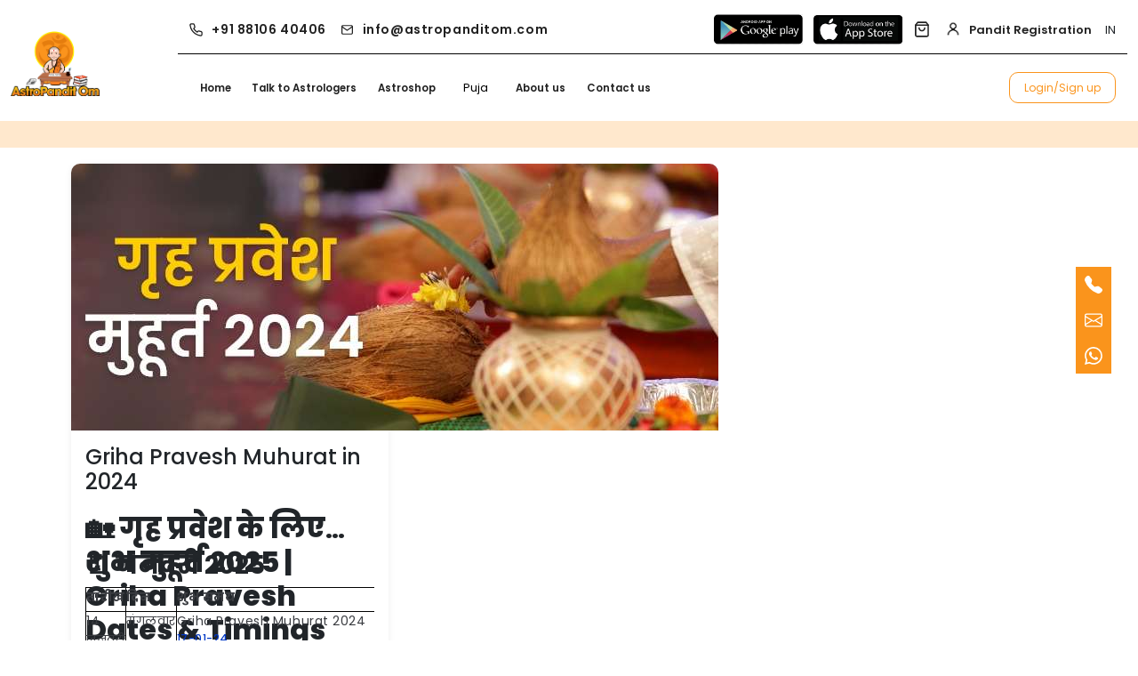

--- FILE ---
content_type: text/html; charset=UTF-8
request_url: https://astropanditom.com/blog
body_size: 16953
content:
<!doctype html>
<html lang="en">
<head>
    <title> Get Latest update related to Astrology </title>
    <link rel="canonical" href="https://astropanditom.com/blog" />
    <meta charset="utf-8">
    <meta name="viewport" content="width=device-width, initial-scale=1">
    <!--start static meta tags -->
    <link rel="icon" type="image/x-icon" href="https://astropanditom.com/images/Logo.png">
    <meta name="description" content=" Read Astrology Predictions news and Horoscope online latest updates. Discover latest astrology and horoscopes insightful zodiac analyses, and celestial guidance, tarot card reading , numerology, news and updates ">
    <meta name="keywords" content="astropanditom">
    <meta name="author" content="astropanditom">
    
    <meta property="og:locale" content="en_US">
    
    <script type="application/ld+json">
      {
        "@context": "https://schema.org",
        "@type": "Organization",
        "name": "Astropandit Om",
        "alternateName": "Astropandit Om",
        "url": "https://astropanditom.com/",
        "logo": "https://astropanditom.com/images/Logo.png",
        "contactPoint": {
          "@type": "ContactPoint",
          "telephone": "+91 88106 40406",
          "contactType": "customer service",
          "contactOption": "TollFree",
          "areaServed": "IN",
          "availableLanguage": ["en","Hindi"]
        },
        "sameAs": "https://www.facebook.com/AstroPanditOm/"
      }
   </script>
    <script type="application/ld+json">
   {
     "@context": "https://schema.org",
     "@type": "LocalBusiness",
     "name": "Astropandit Om",
     "image": "https://astropanditom.com/images/Logo.png",
     "@id": "",
     "url": "https://astropanditom.com/",
     "telephone": "+91 88106 40406",
     "address": {
       "@type": "PostalAddress",
       "streetAddress": "SA-02, Second Floor,Aditya City Centre, Vaibhav Khand, Indirapuram, Ghaziabad, Uttar Pradesh",
       "addressLocality": "Ghaziabad",
       "postalCode": "201014",
       "addressCountry": "IN"
     },
     "geo": {
       "@type": "GeoCoordinates",
       "latitude": 28.6384419,
       "longitude": 77.3607455
     }
   }
   </script>
    <script type="application/ld+json">
   {
     "@context": "https://schema.org/",
     "@type": "WebSite",
     "name": "Astropandit Om",
     "url": "https://astropanditom.com/",
     "potentialAction": {
       "@type": "SearchAction",
       "target": "{search_term_string}",
       "query-input": "required name=search_term_string"
     }
   }
   </script>


   <!-- Open Graph Meta Tags -->
<meta property="og:title" content="AstroPandit Om - Book Pandit & Talk to Astrologer Online">
<meta property="og:description" content="Book Pandit for Puja at home, consult astrologers via chat or call, and get personalized guidance. Trusted astrology & puja services across India.">
<meta property="og:url" content="https://astropanditom.com/">
<meta property="og:type" content="website">
<meta property="og:image" content="https://astropanditom.com/images/Logo.png">
<meta property="og:site_name" content="AstroPandit Om">

<!-- Twitter Card Meta Tags -->
<meta name="twitter:card" content="summary_large_image">
<meta name="twitter:title" content="AstroPandit Om - Book Pandit & Talk to Astrologer Online">
<meta name="twitter:description" content="Book Pandit Ji for Ghar Pe Puja or consult expert astrologers instantly. 100% authentic Vedic services.">
<meta name="twitter:image" content="src="https://astropanditom.com/images/Logo.png">
<meta name="twitter:site" content="@astropanditom">


<meta name="robots" content="index, follow">
<meta name="author" content="AstroPandit Om">

    <!-- end static meta tags -->
    <link href="https://cdn.jsdelivr.net/npm/bootstrap@5.0.2/dist/css/bootstrap.min.css" rel="stylesheet"
        integrity="sha384-EVSTQN3/azprG1Anm3QDgpJLIm9Nao0Yz1ztcQTwFspd3yD65VohhpuuCOmLASjC" crossorigin="anonymous" />
    <!-- CSS -->
    <link rel="stylesheet" href="https://unpkg.com/flickity@2/dist/flickity.min.css">
    <!--  ---font awsome link ----->
    <!-- <script src='https://kit.fontawesome.com/a076d05399.js' crossorigin='anonymous'></script> -->
    <!-- CSRF Token -->
    <link rel="stylesheet" href="https://maxcdn.bootstrapcdn.com/font-awesome/4.2.0/css/font-awesome.min.css">
    <meta name="csrf-token" content="w3A0FZGM9T88WD1iupmVIB0d6Ypvwu30ZRwBfezd">

    <link href="https://astropanditom.com/asset/css/app.css" rel="stylesheet">
    <link href="https://astropanditom.com/asset/css/style.css" rel="stylesheet">
    <link href="https://astropanditom.com/asset/css/custom-new-style.css" rel="stylesheet">
    <link href="https://cdnjs.cloudflare.com/ajax/libs/bootstrap-multiselect/0.9.15/css/bootstrap-multiselect.css"
        rel="stylesheet" />
    <link rel="stylesheet" href="https://cdnjs.cloudflare.com/ajax/libs/OwlCarousel2/2.3.4/assets/owl.carousel.min.css">
    <link rel="stylesheet"
        href="https://cdnjs.cloudflare.com/ajax/libs/OwlCarousel2/2.3.4/assets/owl.theme.default.min.css">
    <!-- <script src="https://astropanditom.com/asset/js/script.js"></script> -->
    <script src="https://astropanditom.com/asset/js/jquery.js"></script>
    <!-- <script src="https://astropanditom.com/asset/js/pooja-main-script.js"></script> -->
    <script src="https://cdn.ckeditor.com/4.14.0/standard/ckeditor.js"></script>




    <!-- Latest compiled and minified CSS -->
    <!-- <link rel="stylesheet" href="https://cdn.jsdelivr.net/npm/bootstrap@3.3.7/dist/css/bootstrap.min.css" integrity="sha384-BVYiiSIFeK1dGmJRAkycuHAHRg32OmUcww7on3RYdg4Va+PmSTsz/K68vbdEjh4u" crossorigin="anonymous"> -->

    <script type="application/ld+json">{"@context":"https:\/\/schema.org\/","@type":"Review","name":"best Pandit booking and Astrology platform","aggregateRating":{"@type":"AggregateRating","ratingValue":"4.6","bestRating":"5","ratingCount":"550+"}}</script>

    <style>
        @media  screen and (max-width: 576px) {
            #frames .frames-box {
              flex-wrap: wrap;
            }
          }
          h1, h2{
            font-family: "Poppins" !important;
          }
    </style>

    <!-- Google Tag Manager -->
<script>(function(w,d,s,l,i){w[l]=w[l]||[];w[l].push({'gtm.start':
new Date().getTime(),event:'gtm.js'});var f=d.getElementsByTagName(s)[0],
j=d.createElement(s),dl=l!='dataLayer'?'&l='+l:'';j.async=true;j.src=
'https://www.googletagmanager.com/gtm.js?id='+i+dl;f.parentNode.insertBefore(j,f);
})(window,document,'script','dataLayer','GTM-TR84JL6G');</script>
<!-- End Google Tag Manager -->

</head>

<body>

    <!-- Google Tag Manager (noscript) -->
<noscript><iframe src="https://www.googletagmanager.com/ns.html?id=GTM-TR84JL6G"
height="0" width="0" style="display:none;visibility:hidden"></iframe></noscript>
<!-- End Google Tag Manager (noscript) -->

    <!-- --------navbar---- -->
    <div class="floating-content">
        <a href="tel:+91 88106 40406">
            <svg xmlns="http://www.w3.org/2000/svg" width="16" height="16" fill="currentColor"
                class="bi bi-telephone-fill" viewBox="0 0 16 16">
                <path fill-rule="evenodd"
                    d="M1.885.511a1.745 1.745 0 0 1 2.61.163L6.29 2.98c.329.423.445.974.315 1.494l-.547 2.19a.678.678 0 0 0 .178.643l2.457 2.457a.678.678 0 0 0 .644.178l2.189-.547a1.745 1.745 0 0 1 1.494.315l2.306 1.794c.829.645.905 1.87.163 2.611l-1.034 1.034c-.74.74-1.846 1.065-2.877.702a18.634 18.634 0 0 1-7.01-4.42 18.634 18.634 0 0 1-4.42-7.009c-.362-1.03-.037-2.137.703-2.877L1.885.511z" />
            </svg>
        </a>
        <a href="mailto:info@astropanditom.com">
            <svg xmlns="http://www.w3.org/2000/svg" width="16" height="16" fill="currentColor"
                class="bi bi-envelope" viewBox="0 0 16 16">
                <path
                    d="M0 4a2 2 0 0 1 2-2h12a2 2 0 0 1 2 2v8a2 2 0 0 1-2 2H2a2 2 0 0 1-2-2V4Zm2-1a1 1 0 0 0-1 1v.217l7 4.2 7-4.2V4a1 1 0 0 0-1-1H2Zm13 2.383-4.708 2.825L15 11.105V5.383Zm-.034 6.876-5.64-3.471L8 9.583l-1.326-.795-5.64 3.47A1 1 0 0 0 2 13h12a1 1 0 0 0 .966-.741ZM1 11.105l4.708-2.897L1 5.383v5.722Z" />
            </svg>
        </a>
        <a href="https://api.whatsapp.com/send?phone=+91 8810640406&amp;text=Hi, I had some queries.">
            <svg xmlns="http://www.w3.org/2000/svg" width="16" height="16" fill="currentColor"
                class="bi bi-whatsapp" viewBox="0 0 16 16">
                <path
                    d="M13.601 2.326A7.854 7.854 0 0 0 7.994 0C3.627 0 .068 3.558.064 7.926c0 1.399.366 2.76 1.057 3.965L0 16l4.204-1.102a7.933 7.933 0 0 0 3.79.965h.004c4.368 0 7.926-3.558 7.93-7.93A7.898 7.898 0 0 0 13.6 2.326zM7.994 14.521a6.573 6.573 0 0 1-3.356-.92l-.24-.144-2.494.654.666-2.433-.156-.251a6.56 6.56 0 0 1-1.007-3.505c0-3.626 2.957-6.584 6.591-6.584a6.56 6.56 0 0 1 4.66 1.931 6.557 6.557 0 0 1 1.928 4.66c-.004 3.639-2.961 6.592-6.592 6.592zm3.615-4.934c-.197-.099-1.17-.578-1.353-.646-.182-.065-.315-.099-.445.099-.133.197-.513.646-.627.775-.114.133-.232.148-.43.05-.197-.1-.836-.308-1.592-.985-.59-.525-.985-1.175-1.103-1.372-.114-.198-.011-.304.088-.403.087-.088.197-.232.296-.346.1-.114.133-.198.198-.33.065-.134.034-.248-.015-.347-.05-.099-.445-1.076-.612-1.47-.16-.389-.323-.335-.445-.34-.114-.007-.247-.007-.38-.007a.729.729 0 0 0-.529.247c-.182.198-.691.677-.691 1.654 0 .977.71 1.916.81 2.049.098.133 1.394 2.132 3.383 2.992.47.205.84.326 1.129.418.475.152.904.129 1.246.08.38-.058 1.171-.48 1.338-.943.164-.464.164-.86.114-.943-.049-.084-.182-.133-.38-.232z" />
            </svg>
        </a>
    </div>
    <div class="container-fluid b-navbar">
        <div class="img-div">
            <div class="d-flex align-items-center">
                <a href="javascript:void(0)" class="ds-add me-2">
                    <img style="width: 30px;" src="https://astropanditom.com/images/menu-icon.svg" alt="">
                </a>
                <a href="https://astropanditom.com/. "> <img src="https://astropanditom.com/images/Logo.png" alt="#" /></a>
            </div>
            <div class="ds-add-3">
                <img src="https://astropanditom.com/images/AstropanditOm.png" alt="#" />
            </div>
            <div class="d-flex align-items-center gap-1 flex-links">

                <!-- <a class="ds-add" href="../Product/add to cart/cart.html"> -->
                <div class="mobile-login" style="display: none">
                                            <a onclick="popshow1()"> <img src="https://img.icons8.com/small/344/user.png" alt="#"
                                width="20px" class="mobile-login"
                                style="display: none; width: 20px !important"></a>
                                    </div>
                                    <a href="https://astropanditom.com/cart" class="ds-add"> <img src="/images/shopping-bag.svg"
                            alt="#" width="25px" /></a>
                                </a>

                <a href="" class="ds-add-2">
                    <img src="/images/search-icon.svg" alt="#" width="20px" />
                </a>
            </div>
        </div>
        <div class="menu-div dsk-menu">
            <div class="contact-div top-header">
                <div class="item1">
                    <p class="me-3"> <img src="/images/phone-icon.svg" alt="#" width="25px"
                            height="25px" /><a href="tel:+91 88106 40406 "> +91 88106 40406</a></p>
                    <p class="me-3"><img src="/images/mail-icon.svg" alt="#" width="25px"
                            height="25px" /><a href="mailto:info@astropanditom.com"> info@astropanditom.com</a></p>
                </div>
                <div class="item2">
                    <div>
                        <button class="btn p-0 ">
                            <a href="https://onelink.to/4uns4g"
                                target="_blank"><img style="width: 100px;" src="https://astropanditom.com/images/google.png"
                                    alt="#" /></a>
                        </button>
                    </div>
                    <div>
                        <button class="btn p-0 ">
                            <a href="https://onelink.to/4uns4g"
                                target="_blank"><img style="width: 100px;"
                                    src="https://astropanditom.com/images/app-stores.png" alt="#" /></a>
                        </button>
                    </div>
                    <div>
                        <!-- <img src="/images/search-icon.svg" alt="#" width="20px" /> -->
                        <a href="../Product/add to cart/cart.html">
                                                            <a href="https://astropanditom.com/cart"> <img src="/images/shopping-bag.svg" alt="#"
                                        width="20px" /></a>
                                                        <img src="https://img.icons8.com/small/344/user.png" alt="#" width="20px" />
                    </div>
                    <a style="padding-right: 15px;" href="https://astropanditom.com/pandit-registration">
                        Pandit Registration
                    </a>
                    <div> IN</div>
                </div>
            </div>
            <div class="menu-row">
                <div class="menu header-menu desktop-menu">
                    <ul>
                        <li> <a href="https://astropanditom.com/.">Home</a></li>
                        <li><a href="https://astropanditom.com/./talkastro">Talk to Astrologers</a></li>
                        <li> <a href="https://astropanditom.com/./products">Astroshop</a></li>
                        
                        <li class="submenu">
                            <button class="">Puja</button>
                            <ul class="dropdown-menu-custom">
                                <li><a href="https://astropanditom.com/./ghar-pe-puja">Ghar Pe Puja</a></li>
                                <li><a href="https://astropanditom.com/./online-e-puja">Online E-Puja</a></li>
                                <li><a href="https://astropanditom.com/./on-request-Puja">On Request-Puja</a></li>
                            </ul>
                        </li>
                        <li>
                        </li>
                        <li>
                            <a href="https://astropanditom.com/./about-astropandit-om">About us</a>
                        </li>
                        <li> <a href="https://astropanditom.com/./contact">Contact us</a></li>
                    </ul>
                </div>
                <div class="button">
                                            <a onclick="popshow1()">Login/Sign up</a>
                                    </div>
                <div class="hm-menu" onclick="hmMenu()">
                    <span></span>
                    <span></span>
                    <span></span>
                </div>
            </div>
            <div class="menu header-menu mobile-menu">
                <ul>
                    <li> <a href="https://astropanditom.com/.">Home</a></li>
                    <li><a href="https://astropanditom.com/./astrotalk">Talk to Astrologers</a></li>
                    <li> <a href="./products">Astroshop</a></li>
                    
                    <li>
                        <a href="https://astropanditom.com/./about-astropandit-om">About us</a>
                    </li>
                    <li> <a href="https://astropanditom.com/./contact">Contact us</a></li>
                    <li class="submenu">
                        <button class="">Puja</button>
                        <ul class="dropdown-menu-custom">
                            <li><a href="https://astropanditom.com/./ghar-pe-puja">Ghar Pe Puja</a></li>
                            <li><a href="https://astropanditom.com/./online-e-puja">Online E-Puja</a></li>
                            <li><a href="https://astropanditom.com/./on-request-Puja">On Request-Puja</a></li>
                        </ul>
                    </li>
                </ul>
            </div>
        </div>
        <div class="mobile-menu2">
            <a href="javascript:void(0)" class="header-close"><img src="https://astropanditom.com/images/cross-icon.png" alt=""></a>
            <div class="menu-div">
                <div class="contact-div">
                    <!-- <div class="item1">
                     <p> <img src="https://img.icons8.com/ios/2x/apple-phone.png" alt="#" width="20px" /> <a
                           href="tel:+91 88106 40406 "> +91 88106 40406</a></p>

                     <p> <img src="https://img.icons8.com/ios/2x/apple-mail.png" alt="#" width="25px" /><a
                           href="mailto:info@astropanditom.com"> info@astropanditom.com</a></p>
                     </div> -->
                    <div class="item2">
                        <!-- <img src="https://img.icons8.com/material-outlined/2x/search.png" alt="#" width="20px" /> -->
                        <!-- <a href="https://astropanditom.com/cart"> <img src="https://img.icons8.com/small/2x/shopping-cart-loaded.png"
                              alt="#" width="25px" /></a>
 -->
                        <img src="https://img.icons8.com/small/344/user.png" alt="#" width="20px" />
                        <a href="https://astropanditom.com/pandit-registration">
                            <p><b>Pandit Registration</b></p>
                        </a>
                    </div>
                </div>
                <div class="menu-row">
                    <div class="menu header-menu">
                        <ul>
                            <li> <a href="https://astropanditom.com/.">Home</a></li>
                            <li><a href="https://astropanditom.com/./talkastro">Talk to Astrologers</a></li>
                            <li> <a href="./products">Astroshop</a></li>
                            
                            <li>
                                <a href="./about-astropandit-om">About us</a>
                            </li>
                            <li> <a href="./contact">Contact us</a></li>
                            <li class="submenu">
                                <button class="">Pooja</button>
                                <ul class="dropdown-menu-custom">
                                    <li><a href="https://astropanditom.com/./ghar-pe-puja">Ghar Pe Puja</a></li>
                                    <li><a href="https://astropanditom.com/./online-e-puja">Online E-Puja</a></li>
                                    <li><a href="https://astropanditom.com/./on-request-Puja">On Request-Puja</a></li>
                                </ul>
                            </li>
                        </ul>
                    </div>
                    <div class="menu">
                    </div>
                    <div class="button mobile-login-btn">
                                                    <a class="login-modal">Login/Sign up</a>
                                            </div>
                </div>
            </div>
        </div>
    </div>
    <a href="https://onelink.to/4uns4g" target="_blank">
        <button class="btn get-app-btn" type="button">Get App</button>
    </a>
    <!-- ----r-navabr---- -->
    <!-- ---------popup page ---------->

<!-- ---------popup page ---------->
      <!-- ---first -- -->

      <style>
        .intl-tel-input{
            width: 100%;
            border: 1px solid #000;
            /* border-radius: 5px; */
            /* overflow: hidden; */
        }
        .optiondiv{
            width: 100%;
        }
        .popup-1 .second-div{
            border: 0
        }
      </style>
      <div class="popup-1 "  id="pop1">
        <div class="main-div">
          <div class="next-div">
              <button type="button" class="close" aria-label="Close" id="clsindex" onclick="clsfirstpopup()">
                  <span aria-hidden="true">&times;</span>
              </button>
              <h5 class="login">Login</h5>
              <b>
                  <p class="heading">Hold Tight ,We take you on board Enter your mobile<br> number</p>
              </b>
              <h3 class="heading2">Enter your mobile number*</h3>
          </div>
            <form action="javascript:void(0);" id="registerForm">

                <div class="second-div">
                <!-- <select id="mobileTelCode" name="mobileTelCode" class="optiondiv" required="true">
                                                   <option value="+263" selected>Zimbabwe [+263]</option>
                                                   <option value="+260" selected>Zambia [+260]</option>
                                                   <option value="+38" selected>Yugoslavia [+38]</option>
                                                   <option value="+967" selected>Yemen [+967]</option>
                                                   <option value="+212" selected>Western Sahara [+212]</option>
                                                   <option value="+681" selected>Wallis And Futuna Islands [+681]</option>
                                                   <option value="+1340" selected>Virgin Islands (US) [+1340]</option>
                                                   <option value="+1284" selected>Virgin Islands (British) [+1284]</option>
                                                   <option value="+84" selected>Vietnam [+84]</option>
                                                   <option value="+58" selected>Venezuela [+58]</option>
                                                   <option value="+39" selected>Vatican City State (Holy See) [+39]</option>
                                                   <option value="+678" selected>Vanuatu [+678]</option>
                                                   <option value="+998" selected>Uzbekistan [+998]</option>
                                                   <option value="+598" selected>Uruguay [+598]</option>
                                                   <option value="+1" selected>United States [+1]</option>
                                                   <option value="+44" selected>United Kingdom [+44]</option>
                                                   <option value="+971" selected>United Arab Emirates [+971]</option>
                                                   <option value="+380" selected>Ukraine [+380]</option>
                                                   <option value="+256" selected>Uganda [+256]</option>
                                                   <option value="+688" selected>Tuvalu [+688]</option>
                                                   <option value="+1649" selected>Turks And Caicos Islands [+1649]</option>
                                                   <option value="+7370" selected>Turkmenistan [+7370]</option>
                                                   <option value="+90" selected>Turkey [+90]</option>
                                                   <option value="+216" selected>Tunisia [+216]</option>
                                                   <option value="+1868" selected>Trinidad And Tobago [+1868]</option>
                                                   <option value="+676" selected>Tonga [+676]</option>
                                                   <option value="+690" selected>Tokelau [+690]</option>
                                                   <option value="+228" selected>Togo [+228]</option>
                                                   <option value="+66" selected>Thailand [+66]</option>
                                                   <option value="+255" selected>Tanzania [+255]</option>
                                                   <option value="+992" selected>Tajikistan [+992]</option>
                                                   <option value="+886" selected>Taiwan [+886]</option>
                                                   <option value="+963" selected>Syria [+963]</option>
                                                   <option value="+41" selected>Switzerland [+41]</option>
                                                   <option value="+46" selected>Sweden [+46]</option>
                                                   <option value="+268" selected>Swaziland [+268]</option>
                                                   <option value="+47" selected>Svalbard And Jan Mayen Islands [+47]</option>
                                                   <option value="+597" selected>Suriname [+597]</option>
                                                   <option value="+249" selected>Sudan [+249]</option>
                                                   <option value="+94" selected>Sri Lanka [+94]</option>
                                                   <option value="+34" selected>Spain [+34]</option>
                                                   <option value="+211" selected>South Sudan [+211]</option>
                                                   <option value="+27" selected>South Africa [+27]</option>
                                                   <option value="+252" selected>Somalia [+252]</option>
                                                   <option value="+677" selected>Solomon Islands [+677]</option>
                                                   <option value="+44" selected>Smaller Territories of the UK [+44]</option>
                                                   <option value="+386" selected>Slovenia [+386]</option>
                                                   <option value="+421" selected>Slovakia [+421]</option>
                                                   <option value="+65" selected>Singapore [+65]</option>
                                                   <option value="+232" selected>Sierra Leone [+232]</option>
                                                   <option value="+248" selected>Seychelles [+248]</option>
                                                   <option value="+381" selected>Serbia [+381]</option>
                                                   <option value="+221" selected>Senegal [+221]</option>
                                                   <option value="+966" selected>Saudi Arabia [+966]</option>
                                                   <option value="+239" selected>Sao Tome and Principe [+239]</option>
                                                   <option value="+378" selected>San Marino [+378]</option>
                                                   <option value="+684" selected>Samoa [+684]</option>
                                                   <option value="+1784" selected>Saint Vincent And The Grenadines [+1784]</option>
                                                   <option value="+508" selected>Saint Pierre and Miquelon [+508]</option>
                                                   <option value="+1758" selected>Saint Lucia [+1758]</option>
                                                   <option value="+1869" selected>Saint Kitts And Nevis [+1869]</option>
                                                   <option value="+290" selected>Saint Helena [+290]</option>
                                                   <option value="+250" selected>Rwanda [+250]</option>
                                                   <option value="+70" selected>Russia [+70]</option>
                                                   <option value="+40" selected>Romania [+40]</option>
                                                   <option value="+262" selected>Reunion [+262]</option>
                                                   <option value="+974" selected>Qatar [+974]</option>
                                                   <option value="+1787" selected>Puerto Rico [+1787]</option>
                                                   <option value="+351" selected>Portugal [+351]</option>
                                                   <option value="+48" selected>Poland [+48]</option>
                                                   <option value="+63" selected>Philippines [+63]</option>
                                                   <option value="+51" selected>Peru [+51]</option>
                                                   <option value="+595" selected>Paraguay [+595]</option>
                                                   <option value="+675" selected>Papua new Guinea [+675]</option>
                                                   <option value="+507" selected>Panama [+507]</option>
                                                   <option value="+970" selected>Palestinian Territory Occupied [+970]</option>
                                                   <option value="+680" selected>Palau [+680]</option>
                                                   <option value="+92" selected>Pakistan [+92]</option>
                                                   <option value="+968" selected>Oman [+968]</option>
                                                   <option value="+47" selected>Norway [+47]</option>
                                                   <option value="+1670" selected>Northern Mariana Islands [+1670]</option>
                                                   <option value="+672" selected>Norfolk Island [+672]</option>
                                                   <option value="+683" selected>Niue [+683]</option>
                                                   <option value="+234" selected>Nigeria [+234]</option>
                                                   <option value="+227" selected>Niger [+227]</option>
                                                   <option value="+505" selected>Nicaragua [+505]</option>
                                                   <option value="+64" selected>New Zealand [+64]</option>
                                                   <option value="+687" selected>New Caledonia [+687]</option>
                                                   <option value="+31" selected>Netherlands The [+31]</option>
                                                   <option value="+599" selected>Netherlands Antilles [+599]</option>
                                                   <option value="+977" selected>Nepal [+977]</option>
                                                   <option value="+674" selected>Nauru [+674]</option>
                                                   <option value="+264" selected>Namibia [+264]</option>
                                                   <option value="+95" selected>Myanmar [+95]</option>
                                                   <option value="+258" selected>Mozambique [+258]</option>
                                                   <option value="+212" selected>Morocco [+212]</option>
                                                   <option value="+1664" selected>Montserrat [+1664]</option>
                                                   <option value="+976" selected>Mongolia [+976]</option>
                                                   <option value="+377" selected>Monaco [+377]</option>
                                                   <option value="+373" selected>Moldova [+373]</option>
                                                   <option value="+691" selected>Micronesia [+691]</option>
                                                   <option value="+52" selected>Mexico [+52]</option>
                                                   <option value="+269" selected>Mayotte [+269]</option>
                                                   <option value="+230" selected>Mauritius [+230]</option>
                                                   <option value="+222" selected>Mauritania [+222]</option>
                                                   <option value="+596" selected>Martinique [+596]</option>
                                                   <option value="+692" selected>Marshall Islands [+692]</option>
                                                   <option value="+44" selected>Man (Isle of) [+44]</option>
                                                   <option value="+356" selected>Malta [+356]</option>
                                                   <option value="+223" selected>Mali [+223]</option>
                                                   <option value="+960" selected>Maldives [+960]</option>
                                                   <option value="+60" selected>Malaysia [+60]</option>
                                                   <option value="+265" selected>Malawi [+265]</option>
                                                   <option value="+261" selected>Madagascar [+261]</option>
                                                   <option value="+389" selected>Macedonia [+389]</option>
                                                   <option value="+853" selected>Macau S.A.R. [+853]</option>
                                                   <option value="+352" selected>Luxembourg [+352]</option>
                                                   <option value="+370" selected>Lithuania [+370]</option>
                                                   <option value="+423" selected>Liechtenstein [+423]</option>
                                                   <option value="+218" selected>Libya [+218]</option>
                                                   <option value="+231" selected>Liberia [+231]</option>
                                                   <option value="+266" selected>Lesotho [+266]</option>
                                                   <option value="+961" selected>Lebanon [+961]</option>
                                                   <option value="+371" selected>Latvia [+371]</option>
                                                   <option value="+856" selected>Laos [+856]</option>
                                                   <option value="+996" selected>Kyrgyzstan [+996]</option>
                                                   <option value="+965" selected>Kuwait [+965]</option>
                                                   <option value="+82" selected>Korea South [+82]</option>
                                                   <option value="+850" selected>Korea North [+850]</option>
                                                   <option value="+686" selected>Kiribati [+686]</option>
                                                   <option value="+254" selected>Kenya [+254]</option>
                                                   <option value="+7" selected>Kazakhstan [+7]</option>
                                                   <option value="+962" selected>Jordan [+962]</option>
                                                   <option value="+44" selected>Jersey [+44]</option>
                                                   <option value="+81" selected>Japan [+81]</option>
                                                   <option value="+1876" selected>Jamaica [+1876]</option>
                                                   <option value="+39" selected>Italy [+39]</option>
                                                   <option value="+972" selected>Israel [+972]</option>
                                                   <option value="+353" selected>Ireland [+353]</option>
                                                   <option value="+964" selected>Iraq [+964]</option>
                                                   <option value="+98" selected>Iran [+98]</option>
                                                   <option value="+62" selected>Indonesia [+62]</option>
                                                   <option value="+93" selected>Afghanistan [+93]</option>
                                                   <option value="+354" selected>Iceland [+354]</option>
                                                   <option value="+36" selected>Hungary [+36]</option>
                                                   <option value="+852" selected>Hong Kong S.A.R. [+852]</option>
                                                   <option value="+504" selected>Honduras [+504]</option>
                                                   <option value="0" selected>Heard and McDonald Islands [0]</option>
                                                   <option value="+509" selected>Haiti [+509]</option>
                                                   <option value="+592" selected>Guyana [+592]</option>
                                                   <option value="+245" selected>Guinea-Bissau [+245]</option>
                                                   <option value="+224" selected>Guinea [+224]</option>
                                                   <option value="+44" selected>Guernsey and Alderney [+44]</option>
                                                   <option value="+502" selected>Guatemala [+502]</option>
                                                   <option value="+1671" selected>Guam [+1671]</option>
                                                   <option value="+590" selected>Guadeloupe [+590]</option>
                                                   <option value="+1473" selected>Grenada [+1473]</option>
                                                   <option value="+299" selected>Greenland [+299]</option>
                                                   <option value="+30" selected>Greece [+30]</option>
                                                   <option value="+350" selected>Gibraltar [+350]</option>
                                                   <option value="+233" selected>Ghana [+233]</option>
                                                   <option value="+49" selected>Germany [+49]</option>
                                                   <option value="+995" selected>Georgia [+995]</option>
                                                   <option value="+220" selected>Gambia The [+220]</option>
                                                   <option value="+241" selected>Gabon [+241]</option>
                                                   <option value="0" selected>French Southern Territories [0]</option>
                                                   <option value="+689" selected>French Polynesia [+689]</option>
                                                   <option value="+594" selected>French Guiana [+594]</option>
                                                   <option value="+33" selected>France [+33]</option>
                                                   <option value="+358" selected>Finland [+358]</option>
                                                   <option value="+679" selected>Fiji Islands [+679]</option>
                                                   <option value="+298" selected>Faroe Islands [+298]</option>
                                                   <option value="+500" selected>Falkland Islands [+500]</option>
                                                   <option value="+61" selected>External Territories of Australia [+61]</option>
                                                   <option value="+251" selected>Ethiopia [+251]</option>
                                                   <option value="+372" selected>Estonia [+372]</option>
                                                   <option value="+291" selected>Eritrea [+291]</option>
                                                   <option value="+240" selected>Equatorial Guinea [+240]</option>
                                                   <option value="+503" selected>El Salvador [+503]</option>
                                                   <option value="+20" selected>Egypt [+20]</option>
                                                   <option value="+593" selected>Ecuador [+593]</option>
                                                   <option value="+670" selected>East Timor [+670]</option>
                                                   <option value="+1809" selected>Dominican Republic [+1809]</option>
                                                   <option value="+1767" selected>Dominica [+1767]</option>
                                                   <option value="+253" selected>Djibouti [+253]</option>
                                                   <option value="+45" selected>Denmark [+45]</option>
                                                   <option value="+420" selected>Czech Republic [+420]</option>
                                                   <option value="+357" selected>Cyprus [+357]</option>
                                                   <option value="+53" selected>Cuba [+53]</option>
                                                   <option value="+385" selected>Croatia (Hrvatska) [+385]</option>
                                                   <option value="+225" selected>Cote D&#039;Ivoire (Ivory Coast) [+225]</option>
                                                   <option value="+506" selected>Costa Rica [+506]</option>
                                                   <option value="+682" selected>Cook Islands [+682]</option>
                                                   <option value="+242" selected>Democratic Republic Of The Congo [+242]</option>
                                                   <option value="+242" selected>Republic Of The Congo [+242]</option>
                                                   <option value="+269" selected>Comoros [+269]</option>
                                                   <option value="+57" selected>Colombia [+57]</option>
                                                   <option value="+672" selected>Cocos (Keeling) Islands [+672]</option>
                                                   <option value="+61" selected>Christmas Island [+61]</option>
                                                   <option value="+86" selected>China [+86]</option>
                                                   <option value="+56" selected>Chile [+56]</option>
                                                   <option value="+235" selected>Chad [+235]</option>
                                                   <option value="+236" selected>Central African Republic [+236]</option>
                                                   <option value="+1345" selected>Cayman Islands [+1345]</option>
                                                   <option value="+238" selected>Cape Verde [+238]</option>
                                                   <option value="+1" selected>Canada [+1]</option>
                                                   <option value="+237" selected>Cameroon [+237]</option>
                                                   <option value="+855" selected>Cambodia [+855]</option>
                                                   <option value="+257" selected>Burundi [+257]</option>
                                                   <option value="+226" selected>Burkina Faso [+226]</option>
                                                   <option value="+359" selected>Bulgaria [+359]</option>
                                                   <option value="+673" selected>Brunei [+673]</option>
                                                   <option value="+246" selected>British Indian Ocean Territory [+246]</option>
                                                   <option value="+55" selected>Brazil [+55]</option>
                                                   <option value="0" selected>Bouvet Island [0]</option>
                                                   <option value="+267" selected>Botswana [+267]</option>
                                                   <option value="+387" selected>Bosnia and Herzegovina [+387]</option>
                                                   <option value="+591" selected>Bolivia [+591]</option>
                                                   <option value="+975" selected>Bhutan [+975]</option>
                                                   <option value="+1441" selected>Bermuda [+1441]</option>
                                                   <option value="+229" selected>Benin [+229]</option>
                                                   <option value="+501" selected>Belize [+501]</option>
                                                   <option value="+32" selected>Belgium [+32]</option>
                                                   <option value="+375" selected>Belarus [+375]</option>
                                                   <option value="+1246" selected>Barbados [+1246]</option>
                                                   <option value="+880" selected>Bangladesh [+880]</option>
                                                   <option value="+973" selected>Bahrain [+973]</option>
                                                   <option value="+1242" selected>Bahamas The [+1242]</option>
                                                   <option value="+994" selected>Azerbaijan [+994]</option>
                                                   <option value="+43" selected>Austria [+43]</option>
                                                   <option value="+61" selected>Australia [+61]</option>
                                                   <option value="+297" selected>Aruba [+297]</option>
                                                   <option value="+374" selected>Armenia [+374]</option>
                                                   <option value="+54" selected>Argentina [+54]</option>
                                                   <option value="+1268" selected>Antigua And Barbuda [+1268]</option>
                                                   <option value="+1264" selected>Anguilla [+1264]</option>
                                                   <option value="+244" selected>Angola [+244]</option>
                                                   <option value="+376" selected>Andorra [+376]</option>
                                                   <option value="+1684" selected>American Samoa [+1684]</option>
                                                   <option value="+213" selected>Algeria [+213]</option>
                                                   <option value="+355" selected>Albania [+355]</option>
                                                   <option value="+91" selected>India [+91]</option>
                                           </select> -->
                    <input type="hidden" class="mobileTelCode" name="mobileTelCode">
                    <input type="text" id="mobileTelCode" name="mobileNumber" class="optiondiv"  required>
                </div>
                <button type="submit" class="main-button"  >Continue</button>
          
            </form>
      </div>
  
  
    </div>
  
    
  <!-- ----second--- -->

  <div id="otp-popup">
    <div class="main-div">
      <div class="next-div">
        <button type="button" class="close" aria-label="Close" id="otpClose" onclick="otpcls()">
          <span aria-hidden="true">&times;</span>
        </button>
        <h5 class="login">Verify Phone</h5>
        
        <p class="otpheading" >OTP sent to -<span id="otpheading"> </span></p>
      </div>
      <form action="javascript:void(0);" class="mt-5" id="veryfyOtp">
        <input type="text" class="otpMob" id="otpMob" name="mobileNumber" hidden>
        <input type="text" class="otpTel mobileTelCode" id= "otpTel" name="mobileTelCode" hidden>
        <input type="text" class="pandit" id="pandit" name="pandit" hidden>
        
		<div class="otp-field">
		<input type="number" name="otp[]" pattern="[0-9]*" min="0" max="9" maxlength="1"  value="" inputtype="numeric" id="otc-2" required>
		<input type="number" name="otp[]" pattern="[0-9]*" min="0" max="9" maxlength="1"  value="" inputtype="numeric" id="otc-3" required>
		<input type="number" name="otp[]" pattern="[0-9]*" min="0" max="9" maxlength="1"  value="" inputtype="numeric" name="otp[]" id="otc-4" required>
		<input type="number" name="otp[]" pattern="[0-9]*" min="0" max="9" maxlength="1"  value="" inputtype="numeric" id="otc-5" required>
		
		</div>
	
        <button class="main-button-index" type="button" id="otpSubmit"  >Submit</button>
      </form>

      <p class="otpheading1">
        Resent OTP available in <span class="second"> </span>
      </p>
      <p class="resendbutton"><a href="#">Resend OTP availablen in </a></p>
      <div class="button-div">
        <button class="resendotp" id="resendotp" >
          Resend OTP on<br />
          SMS</button
        ><button class="resendotp">
          Resend OTP on<br />
          Call
        </button>
      </div>
    </div>
  </div>
  <!-- <div class="modal fade login-modal" id="successModal" tabindex="-1" aria-labelledby="exampleModalLabel"
        aria-hidden="true">
        <div class="modal-dialog modal-dialog-centered">
            <div class="modal-content">
                <div class="modal-header">
                    <img src="../../images/success.svg" class="img-fluid mb-4" alt="suceess">
                    <h5 class="modal-title" id="exampleModalLabel">Registration Successfully </h5>
                    <button type="button" class="btn-close" data-bs-dismiss="modal" aria-label="Close"></button>
                    <p>Thank you for the registration. Our team shortly get back to you </p>
                </div>
                <div class="modal-body">
                    <p class="success-txt">You can reach out to us for astrologers onboarding support team at <a
                            href="">support@astropanditom.com</a> in case of any issue or query </p>
                </div>
            </div>
        </div>
    </div> -->

    <!-- -------popup end------- -->

    <script>
        let in1 = document.getElementById('otc-1'),
        ins = document.querySelectorAll('input[type="number"]'),
        splitNumber = function(e) {
            let data = e.data || e.target.value;
            if (!data) return;
            if (data.length === 1) return;

            popuNext(e.target, data);
            //for (i = 0; i < data.length; i++ ) { ins[i].value = data[i]; }
        },
        popuNext = function(el, data) {
            el.value = data[0];
            data = data.substring(1);
            if (el.nextElementSibling && data.length) {

                popuNext(el.nextElementSibling, data);
            }
        };

        ins.forEach(function(input) {

            input.addEventListener('keyup', function(e) {

                if (e.keyCode === 16 || e.keyCode == 9 || e.keyCode == 224 || e.keyCode == 18 || e.keyCode == 17) {
                    return;
                }

                if ((e.keyCode === 8 || e.keyCode === 37) && this.previousElementSibling && this.previousElementSibling.tagName === "INPUT") {
                    this.previousElementSibling.select();
                } else if (e.keyCode !== 8 && this.nextElementSibling) {
                    this.nextElementSibling.select();
                }


                if (e.target.value.length > 1) {
                    splitNumber(e);
                }
            });

            input.addEventListener('focus', function(e) {

                if (this === in1) return;

                if (in1.value == '') {
                    in1.focus();
                }

                if (this.previousElementSibling.value == '') {
                    this.previousElementSibling.focus();
                }
            });
        });

        // in1.addEventListener('input', splitNumber);

    </script>

    <script>
        function otpcls() {
            $("#otp-popup").css({ "display": "none" });
            $("#pop1").css({ "display": "none" });

        }
        $('#registerForm').submit( function(){
            $.ajaxSetup({
                headers: {
                'X-CSRF-TOKEN': $('meta[name="csrf-token"]').attr('content')
                }
            });         
            var LoginForm = $("#registerForm");
            var formData = LoginForm.serialize();
            // $("#otpContinue"). attr("disabled", true);
            // var mobileTelCode   = $("select[name=mobileTelCode]").val();
            var mobileNumber    = $("input[name=mobileNumber]").val();
            // alert(mobileNumber);
            var timer2 = "1:00";
            var base_url = 'https://astropanditom.com';           
            $.ajax({
                url: "https://astropanditom.com/login",
                type: "POST",
                data: formData,
                success: function( response ) {
                    document.getElementById("registerForm").reset();
                    $("#pop1").removeClass('popup2'); 
                    $("#otp-popup").css({'display':'flex'}); 
                    $('#otpTel').val($(".selected-dial-code").html());
                    $('#otpMob').val(mobileNumber);
                    $('#otpheading').text(mobileNumber);
                    setInterval(function() {

                    var timer = timer2.split(':');
                    //by parsing integer, I avoid all extra string processing
                    var minutes = parseInt(timer[0], 10);
                    var seconds = parseInt(timer[1], 10);
                    --seconds;
                    minutes = (seconds < 0) ? --minutes : minutes;
                    if (minutes < 0) clearInterval(interval);
                    seconds = (seconds < 0) ? 59 : seconds;
                    seconds = (seconds < 10) ? '0' + seconds : seconds;
                    //minutes = (minutes < 10) ?  minutes : minutes;
                    $('.second').html(minutes + ':' + seconds);
                    timer2 = minutes + ':' + seconds;
                    }, 1000);
                    window.setTimeout(setEnabled, 30000);
                    continiuepop();
                    // alert('Ajax form has been submitted successfully');
                }
            });
        });


        $('#otpSubmit').on('click',  function(){
            $.ajaxSetup({
                headers: {
                'X-CSRF-TOKEN': $('meta[name="csrf-token"]').attr('content')
                }
            });         
            var LoginForm = $("#veryfyOtp");
            var formData = LoginForm.serialize();
           
            var base_url = 'https://astropanditom.com';           
            $.ajax({
                url: "https://astropanditom.com/otp_verify",
                type: "POST",
                data: formData,
                dataType: "json",
                success: function( response ) {
                    if(response.pandit == 0){
                        location.reload();
                    }
                    
                    // window.history.go(-1);
                    // window.location.replace("https://astropanditom.com/dashboard");
                }
            });
        });


        $('#resendotp').on('click',  function(){
            console.log('set')
            $.ajaxSetup({
                headers: {
                'X-CSRF-TOKEN': $('meta[name="csrf-token"]').attr('content')
                }
            });         
            var LoginForm = $("#veryfyOtp");
            var formData = LoginForm.serialize();
           
            var base_url = 'https://astropanditom.com';           
            $.ajax({
                url: "https://astropanditom.com/resend_otp",
                type: "POST",
                data: formData,
                success: function( response ) {
                    location.reload();
                    // window.history.go(-1);
                    // window.location.replace("https://astropanditom.com/dashboard");
                }
            });
        });
        

        function setEnabled() {
            var submitButton = document.getElementById('resendotp');
            if (submitButton) {
                submitButton.disabled = false;
            }
        }
    </script>
    

<link href="https://cdnjs.cloudflare.com/ajax/libs/intl-tel-input/11.0.9/css/intlTelInput.css" rel="stylesheet" media="screen">
<script src="https://cdnjs.cloudflare.com/ajax/libs/intl-tel-input/11.0.9/js/intlTelInput.js"></script>
	<script src="https://cdnjs.cloudflare.com/ajax/libs/intl-tel-input/11.0.9/js/intlTelInput.min.js"></script>
	<script src="https://cdnjs.cloudflare.com/ajax/libs/intl-tel-input/11.0.9/js/utils.js"></script>
    <script>

var telInput = $("#mobileTelCode"),
  errorMsg = $("#error-msg"),
  validMsg = $("#valid-msg");

// initialise plugin
telInput.intlTelInput({

  allowExtensions: true,
  formatOnDisplay: true,
  autoFormat: true,
  initialCountry: "IN",
  autoHideDialCode: true,
  autoPlaceholder: true,
  defaultCountry: "auto",
  ipinfoToken: "yolo",

  nationalMode: false,
  numberType: "MOBILE",
  //onlyCountries: ['us', 'gb', 'ch', 'ca', 'do'],
  preferredCountries: ['sa', 'ae', 'qa','om','bh','kw','ma'],
  preventInvalidNumbers: true,
  separateDialCode: true,
//   initialCountry: "auto",
  geoIpLookup: function(callback) {
  $.get("http://ipinfo.io", function() {}, "jsonp").always(function(resp) {
    var countryCode = (resp && resp.country) ? resp.country : "";
    callback(countryCode);
  });
},
   utilsScript: "https://cdnjs.cloudflare.com/ajax/libs/intl-tel-input/11.0.9/js/utils.js"
});

var reset = function() {
  telInput.removeClass("error");
  errorMsg.addClass("hide");
  validMsg.addClass("hide");
};

$(document).ready(function(){
    $(document).on("keyup","#mobileTelCode",function(){
        $(".mobileTelCode").val($(".selected-dial-code").html())      
    })
})

// on blur: validate
telInput.blur(function() {
  reset();
  if ($.trim(telInput.val())) {
    if (telInput.intlTelInput("isValidNumber")) {
      validMsg.removeClass("hide");
    } else {
      telInput.addClass("error");
      errorMsg.removeClass("hide");
    }
  }
});

// on keyup / change flag: reset
telInput.on("keyup change", reset);



    </script>
<!-- divider -->
<style>
   .frontend_content{
      display: -webkit-box;
    -webkit-line-clamp: 1;
    -webkit-box-orient: vertical;
    overflow: hidden;
   }
</style>
<div id="divaider"></div>
<section id="section1">


<div class="boxes">
   <div class="container">
      <div class="row">
                  <div class="col-sm-4 mb-4">
            <div class="box-blog">
               <div>
               <a href="/blogsdetail/2"><img src="https://astropanditom.com/web/Image/blogs/202401171924-puja.jpg" class="w-full" alt="" onClick="readCount('2')"></a>
               </div>

               <div class="p-3">
                              <h4>Griha Pravesh Muhurat in 2024</h4>
               <div class="frontend_content">
                  <p class="blog-head blog-head-new  mb-1">
                  <h2><strong>🏡 गृह प्रवेश के लिए शुभ मुहूर्त 2025 | Griha Pravesh Dates &amp; Timings</strong></h2>

<h3><strong>🗓️ जनवरी 2025</strong></h3>

<table cellspacing="0" style="border-collapse:collapse; width:607px">
	<tbody>
		<tr>
			<td style="border-bottom:1px solid #000000; border-left:1px solid #000000; border-right:1px solid #000000; border-top:1px solid #000000; vertical-align:top; width:176px">
			<p><strong>तारीख</strong></p>
			</td>
			<td style="border-bottom:1px solid #000000; border-left:1px solid #000000; border-right:1px solid #000000; border-top:1px solid #000000; vertical-align:top; width:156px">
			<p><strong>दिन</strong></p>
			</td>
			<td style="border-bottom:1px solid #000000; border-left:1px solid #000000; border-right:1px solid #000000; border-top:1px solid #000000; vertical-align:top; width:275px">
			<p><strong>शुभ समय</strong></p>
			</td>
		</tr>
		<tr>
			<td style="border-bottom:1px solid #000000; border-left:1px solid #000000; border-right:1px solid #000000; border-top:1px solid #000000; vertical-align:top; width:176px">
			<p>14 जनवरी 2025</p>
			</td>
			<td style="border-bottom:1px solid #000000; border-left:1px solid #000000; border-right:1px solid #000000; border-top:1px solid #000000; vertical-align:top; width:156px">
			<p>मंगलवार</p>
			</td>
			<td style="border-bottom:1px solid #000000; border-left:1px solid #000000;...
                  </p>
                  </div>
                  <div class="row m-0 p-0">
                     <div class="col-5  p-0">
                        <p class="blog-name m-0">Griha Pravesh Muhurat 2024</p>
                     </div>
                     <div class="col-4">
                        <p class="blog-date m-0">17-01-24</p>
                     </div>
                     <div class="col-3">
                        <p class="blog-date m-0">23 Views</p>
                     </div>
                  </div>
               </div>

            </div>
         </div>
                 <div class="col-sm-4 mb-4">
            <div class="box-blog">
               <div>
               <a href="/blogsdetail/3"><img src="https://astropanditom.com/web/Image/blogs/202402071314-puja.jpg" class="w-full" alt="" onClick="readCount('3')"></a>
               </div>

               <div class="p-3">
                              <h4>Masik Shivaratri Dates 2024</h4>
               <div class="frontend_content">
                  <p class="blog-head blog-head-new  mb-1">
                  <p>&nbsp;</p>

<p>Dates-</p>

<p><br />
<strong>Tuesday, 09 January&nbsp;&nbsp; &nbsp;Masik Shivaratri<br />
Thursday, 08 February&nbsp;&nbsp; &nbsp;Masik Shivaratri<br />
Friday, 08 March&nbsp;&nbsp; &nbsp;Masik Shivaratri<br />
Sunday, 07 April&nbsp;&nbsp; &nbsp;Masik Shivaratri<br />
Monday, 06 May&nbsp;&nbsp; &nbsp;Masik Shivaratri<br />
Tuesday, 04 June&nbsp;&nbsp; &nbsp;Masik Shivaratri<br />
Thursday, 04 July&nbsp;&nbsp; &nbsp;Masik Shivaratri<br />
Friday, 02 August&nbsp;&nbsp; &nbsp;Masik Shivaratri<br />
Sunday, 01 September&nbsp;&nbsp; &nbsp;Masik Shivaratri<br />
Monday, 30 September&nbsp;&nbsp; &nbsp;Masik Shivaratri<br />
Wednesday, 30 October&nbsp;&nbsp; &nbsp;Masik Shivaratri<br />
Friday, 29 November&nbsp;&nbsp; &nbsp;Masik Shivaratri<br />
Sunday, 29 December&nbsp;&nbsp; &nbsp;Masik Shivaratri</strong></p>

<p><br />
As per Hindu Calendar, Masik Shivratri is celebrated on the 14th day of each month during the waning moon (Krishna Paksha) half. Masik means &lsquo;monthly&rsquo; and Shivaratri means &lsquo;night of Lord Shiva&rsquo;. The day is observed every month whereas Mahashivratri falls once in a year. The fast of Masik Shivratri helps spinsters attain desired partners. Not only the day helps devotees control their senses but it also helps them to curb malevolent feelings of anger, jealousy, pride, and greed.<br />
The Significance of...
                  </p>
                  </div>
                  <div class="row m-0 p-0">
                     <div class="col-5  p-0">
                        <p class="blog-name m-0">Masik Shivaratri Dates 2024</p>
                     </div>
                     <div class="col-4">
                        <p class="blog-date m-0">07-02-24</p>
                     </div>
                     <div class="col-3">
                        <p class="blog-date m-0">12 Views</p>
                     </div>
                  </div>
               </div>

            </div>
         </div>
                 <div class="col-sm-4 mb-4">
            <div class="box-blog">
               <div>
               <a href="/blogsdetail/5"><img src="https://astropanditom.com/web/Image/blogs/20250715132147.png" class="w-full" alt="" onClick="readCount('5')"></a>
               </div>

               <div class="p-3">
                              <h4>🔱 Maha Mrityunjaya Puja and Jaap: Heal, Protect, and Empower Your Life This Sawan</h4>
               <div class="frontend_content">
                  <p class="blog-head blog-head-new  mb-1">
                  <h2>&quot;ॐ त्र्यम्बकं यजामहे सुगन्धिं पुष्टिवर्धनम्। उर्वारुकमिव बन्धनान्मृत्योर्मुक्षीय मामृतात्॥&quot;<br />
&nbsp;</h2>

<p>इस मंत्र को भगवान शिव का &ldquo;मृत्युंजय मंत्र&rdquo; कहा जाता है &mdash; जो जीवन में सुरक्षा, आरोग्य और आत्मबल का आशीर्वाद देता है।</p>

<p>This ancient mantra is not just a chant &mdash; it&rsquo;s a divine prayer that holds the power to protect life, remove fears, heal deep wounds, and bring spiritual strength in the most difficult times.</p>

<p>&nbsp;</p>

<p>And in the holy month of <strong>Sawan</strong>, its power multiplies.</p>

<p>&nbsp;</p>

<p>If you or your loved ones are facing health issues, mental distress, career uncertainty, or just a constant sense of negativity, <a href="https://astropanditom.com/ghar-pe-puja/mahamrityunjay-puja-and-jaap"><strong>Maha Mrityunjaya Puja and Jaap</strong></a> can offer a ray of divine relief.</p>

<p>&nbsp;</p>

<h3><strong>🙏 Why You Might Choose Maha Mrityunjaya Puja</strong></h3>

<p>Sometimes, even after doing everything right &mdash; doctor visits, vastu corrections, meditation, and daily prayers &mdash; life still feels a bit stuck.<br />
You may not even have a major issue&hellip; but you still don&rsquo;t feel at peace.</p>

<p>&nbsp;</p>

<p>And that&rsquo;s okay.</p>

<p>&nbsp;</p>

<p>Maha Mrityunjaya Puja isn&rsquo;t only for times of crisis. It&rsquo;s for tho...
                  </p>
                  </div>
                  <div class="row m-0 p-0">
                     <div class="col-5  p-0">
                        <p class="blog-name m-0">Maha Mrityunjaya Puja in Sawan | Book Online on AstroPandit Om</p>
                     </div>
                     <div class="col-4">
                        <p class="blog-date m-0">15-07-25</p>
                     </div>
                     <div class="col-3">
                        <p class="blog-date m-0">2 Views</p>
                     </div>
                  </div>
               </div>

            </div>
         </div>
                 <div class="col-sm-4 mb-4">
            <div class="box-blog">
               <div>
               <a href="/blogsdetail/6"><img src="https://astropanditom.com/web/Image/blogs/20250920142144.png" class="w-full" alt="" onClick="readCount('6')"></a>
               </div>

               <div class="p-3">
                              <h4>शादी में देरी और समस्याएं? ज्योतिषीय उपाय – AstroPandit OM</h4>
               <div class="frontend_content">
                  <p class="blog-head blog-head-new  mb-1">
                  <h3><strong>जब विवाह का सपना अधूरा रह जाए</strong></h3>

<p>शादी हर इंसान के जीवन का एक सबसे बड़ा सपना होती है। हर लड़की और लड़के की ख्वाहिश होती है कि उसका विवाह सही समय पर हो और जीवनसाथी के साथ एक सुखमय जीवन बिताए। लेकिन कभी-कभी हालात ऐसे बन जाते हैं कि शादी बार-बार टल जाती है, रिश्ता बनता है लेकिन टिकता नहीं, या फिर शादी के बाद पति-पत्नी के बीच लगातार तनाव और अनबन बनी रहती है।</p>

<p>अक्सर परिवार वाले कहते हैं &ndash; <strong><em>&ldquo;अभी समय नहीं आया&rdquo;</em></strong>, या <strong><em>&ldquo;ये सब किस्मत का खेल है&rdquo;</em></strong>। लेकिन सच यह है कि कई बार इन समस्याओं का कारण ग्रहों की स्थिति और कुंडली में मौजूद दोष होते हैं।</p>

<p>&nbsp;</p>

<p><strong>विवाह में देरी क्यों होती है?</strong></p>

<p><strong>1. </strong>मंगल दोष (Manglik Dosh)</p>

<p>मंगल ग्रह का गलत स्थान पर होना शादी में सबसे बड़ी रुकावटों में से एक है।</p>

<ul>
	<li>
	<p>अगर व्यक्ति कुंडली में <em>मंगलिक</em> है, तो शादी देर से होती है।</p>
	</li>
	<li>
	<p>शादी के बाद भी दंपत्ति के बीच झगड़े, गुस्सा और तनाव बढ़ सकता है।</p>
	</li>
</ul>

<p><strong>2.</strong> शुक्र की कमजोरी</p>

<p>शुक्र प्रेम, संबंध और वैवाहिक सुख का कारक ग्रह है।</p>

<ul>
	<li>
	<p>जब कुंडली में शुक्र कमजोर होता है, तो रिश्तों में प्यार और समझ कम हो जाती है।</p>
	</li>
	<li>
	<p>शादी के बाद जीवनसाथी के बीच दूरियां आने लगती हैं।</p>
	</li>
</ul>

<p><strong>3.</strong> शनि का प्रभाव</...
                  </p>
                  </div>
                  <div class="row m-0 p-0">
                     <div class="col-5  p-0">
                        <p class="blog-name m-0">शादी में रुकावटें और उनके ज्योतिषीय उपाय</p>
                     </div>
                     <div class="col-4">
                        <p class="blog-date m-0">20-09-25</p>
                     </div>
                     <div class="col-3">
                        <p class="blog-date m-0"> Views</p>
                     </div>
                  </div>
               </div>

            </div>
         </div>
              </div>
   </div>



</div>
</section>
<!-- -------------footer-------- -->

<section id="footer">
    <div class="container">
        <div class="row">
        <div class="imgbox col-12 col-sm-12 col-md-3 imgbox-col">
            <img src="https://astropanditom.com/images/Logo2.png" alt="#">
        </div>
        <div class="menu col-6 col-sm-6 col-md-3 menu-col">
            <h2>Quick Links</h2>
            <a href="https://astropanditom.com/.">Home</a><br><br>
            <a href="https://astropanditom.com/./talkastro">Talk to Astrologers</a><br><br>
            <a href="https://astropanditom.com/./products">Astroshop</a><br><br>
            
            <a href="https://astropanditom.com/./blog">Blog</a><br><br>
            <a href="https://astropanditom.com/./about-astropandit-om">About us</a><br><br>
            <a href="https://astropanditom.com/./contact">Contact us</a><br><br>
        </div>
        <div class="service col-6 col-sm-6 col-md-3 service-col">
            <h2>Service Links</h2>
            <a href="https://astropanditom.com/./ghar-pe-puja">Ghar Pe Puja</a><br><br>
            <a href="https://astropanditom.com/./online-e-puja">Online E-Puja</a><br><br>
            <a href="https://astropanditom.com/./on-request-Puja">On Request-Puja</a><br><br>
            <a href="https://onelink.to/4uns4g" target="_blank"><img style="width: 100px;" src="https://astropanditom.com/images/google-astro.png" alt="#" /></a>
            <a href="https://onelink.to/4uns4g" target="_blank"><img style="width: 100px;" src="https://astropanditom.com/images/app-stores-astro.png" alt="#" /></a>

            <!-- <a href="https://astropanditom.com/./free-kundali">Free Kundali</a><br><br>
            <a href="https://astropanditom.com/./horoscope-matching">Match Making</a><br><br> -->



        </div>
        <div class=" col-12 col-sm-12 col-md-3 social-col">
            <h2>Get In Touch</h2>
            <div class="inner-social">
                <img src="https://astropanditom.com/images/phone (2).png" alt="#" style="width: 20px !important;" />
                <a  href="tel:+91 88106 40406 ">+91 88106 40406</a>
            </div>
            <div class="inner-social">
                <img src="https://astropanditom.com/images/mail.png" alt="#" style="width: 20px !important;" />
                <a href="mailto:info@astropanditom.com">  info@astropanditom.com</a>
            </div>
            <h3 class="fd-txt">For Feedback</h3>
            <a href="./contact"> <button id="last-btn">Contact Us</button> </a>

            <ul class="social-link">
                <li><a href="https://www.instagram.com/astropanditom/"><img src="https://astropanditom.com/images/insta.svg" alt="#"></a></li>
                <li><a href="https://www.facebook.com/AstroPanditOm/"> <img src="https://astropanditom.com/images/facebook.svg" alt="#"></a></li>
                <li><a href="https://x.com/astropanditom"> <img src="https://astropanditom.com/images/tewter.svg" alt="#"></a></li>
                <li><a href="https://www.linkedin.com/company/astropanditom/"><img src=" https://astropanditom.com/images/linked.svg " alt=""></a></li>

            </ul>




        </div>
        </div>
    </div>
    <!-- <div class="whatsapp"><a href="https://api.whatsapp.com/send?phone=+91 8810640406&amp;text=Hi, I had some queries.">
             <img src="https://astropanditom.com/images/whatsapp-icon.webp"></a>
   </div> -->
</section>

<style>
    .whatsapp {
    position: fixed;
    display: block;
    bottom: 3% !important;
    z-index: 99;
    float: right;
    float: 13px;
    margin-left: 11px;
    width: 51px;
}
#footer{
    position: relative;
    z-index:9;
}
@media  screen and (max-width: 768px) {
    .social-col{
    order: 4;
}
.menu-col{
    order: 3;
}
.imgbox-col{
    order: 1;
    margin-bottom: 20px;
    display: flex;
    justify-content: center;
}
.service-col{
    order: 2;
}
}


</style>

<!-- ------rights bootm bar----- -->

<section id="bottom">
    <div class="container">
        <div class="rights">
            © 2022 AstroPanditOm. All rights reserved
        </div>

        <div class="terms">
            <p>
            <a href="/terms">Terms & Conditions </a>
                <span class="line">&nbsp;|&nbsp;</span>
                <a href="/privacy">Privacy Policy</a>
               <span class="line">&nbsp;|&nbsp;</span>
               <a href="/refundpolicy"> Refund Policy</a>
                <span class="line">&nbsp;|&nbsp;</span>
            </p>
        </div>
    </div>
</section>








<!-- Optional JavaScript; choose one of the two! -->

<!-- Option 1: Bootstrap Bundle with Popper -->
<script src=" https://cdn.jsdelivr.net/npm/bootstrap@5.0.2/dist/js/bootstrap.bundle.min.js "
    integrity=" sha384-MrcW6ZMFYlzcLA8Nl+NtUVF0sA7MsXsP1UyJoMp4YLEuNSfAP+JcXn/tWtIaxVXM "
    crossorigin=" anonymous "></script>
<!-- JavaScript -->
<!-- <script src=" https://ajax.googleapis.com/ajax/libs/jquery/3.6.0/jquery.min.js "></script> -->
<script src=" https://unpkg.com/flickity@2/dist/flickity.pkgd.min.js "></script>


<script src="https://cdnjs.cloudflare.com/ajax/libs/bootstrap-multiselect/0.9.13/js/bootstrap-multiselect.js"></script>
<script src=" https://astropanditom.com/asset/js/script.js "></script>
<script src="https://cdnjs.cloudflare.com/ajax/libs/OwlCarousel2/2.3.4/owl.carousel.min.js"></script>

<script>
    $(document).ready(function() {
        // Fade out the alert after 3 seconds (3000 milliseconds)
        setTimeout(function() {
            $(".alert").fadeOut("slow");
        }, 3000);
    });


    /* display rating in form of stars */
$.fn.makeStars = function() {
    $(this).each( function() {
        var rating       = $(this).data('rating'),
            starNumber   = $(this).children().length,
            fullStars    = Math.floor(rating),
            halfStarPerc = (rating - fullStars) * 100;

        if(rating > 0) {
            $(this).children().each(function (index) {
                $(this).addClass('fa-star');
                $(this).removeClass('fa-star-o');
                return ( (index + 1) < fullStars );
            });
        }

        if ( halfStarPerc !== 0 && fullStars < starNumber ) {
            var halfStar = $(this).children(":nth-child(" + parseInt(fullStars+1, 10) + ")");

            $('<span class="fa fa-star fa-star-percentage"></span>').width(halfStarPerc + '%').appendTo(halfStar);
        }

    });
};

$(document).ready( function() {
    $('.js-star-rating').makeStars();
});


</script>
</body>

</html>



<script>
function readCount(id) {
    $.ajax({
        url: "https://astropanditom.com/read-count",
        data: {
            id: id,
        },
        type: 'GET',
        dataType: 'json',
        success: function(response) {
        }
    });
}

</script>


--- FILE ---
content_type: text/css
request_url: https://astropanditom.com/asset/css/app.css
body_size: 7948
content:
* {
    margin: 0;
    padding: 0;
    box-sizing: border-box;
}

body {
    width: 100vw;
    overflow-x: hidden;
    margin: inherit;
}

a {
    text-decoration: none;
    color: #222222;
    font-weight: 600;
}

/* --------------navbar--------- */

.b-navbar {
    display: flex;
    justify-content: normal;
    margin: 0.5% 0;
}

.b-navbar a:hover {
    color: #fa941c;
}

.b-navbar .img-div {
    width: 15%;
    display: flex;
    justify-content: center;
    align-items: center;
}

.b-navbar .img-div img {
    width: 100px;
}

/* -- */

.b-navbar .menu-div {
    width: 85%;
}

.b-navbar .menu-div .contact-div {
    display: flex;
    align-items: center;
    justify-content: space-between;
    border-bottom: 1px solid black;
    padding: 10px 1em;
}

.item1 {
    display: flex;
    align-items: center;
}

.item1 img {
    margin: -13px 5px 0 20px;
}

.item2 {
    display: flex;
    align-items: center;
}

.item2 img {
    margin: -13px 5px 0 5px;
}

.menu-row {
    padding: 0 1em;
    padding-top: 10px;
    display: flex;
    justify-content: space-between;
    align-items: center;
}

.menu-row .menu {
    padding: 0.7em 0;
}

.menu-row .menu a {
    padding: 0.7em 1.5em;
    font-family: Poppins;
    font-weight: 400;
    font-size: 1em;
}

.menu-row .button a {
    font-family: Poppins;
    font-size: 14px;
    font-weight: 400;
    color: #fa941c;
    border: 1px solid #fa941c;
    padding: 8px 16px;
    border-radius: 10px;
    transition: all ease 0.5s;
}

.menu-row .button a:hover {
    background-color: #fa941c;
    color: #222222;
}

@media (max-width: 1370px) {
    .b-navbar {
        display: flex;
        justify-content: normal;
        font-size: 13px;
    }

    .menu-row .menu a {
        padding: 0.7em 1em;
        font-size: 0.9em;
        font-weight: 600;
    }

    .menu-row .button a {
        font-family: Poppins;
        font-size: 12px;
        font-weight: 400;
        color: #fa941c;
        border: 1px solid #fa941c;
        padding: 0.6em 1.3em;
        border-radius: 10px;
        transition: all ease 0.5s;
    }
}

@media (max-width: 950px) {
    .b-navbar {
        display: none;
    }

    .r-navbar {
        display: block;
    }
}

@media (min-width: 950px) {
    .r-navbar {
        display: none;
        font-size: 18px;
    }

    .r-navbar .contact-div {
        width: 100%;
    }
}

.r-navbar .contact-div {
    width: 100%;
    justify-content: flex-start;
}

.r-navbar .contact-div .item2 {
    font-size: 1.3em;
    /* justify-content: flex-end; */
}

.r-navbar .button {
    margin: 1em 0;
}

.r-navbar .button a {
    font-family: Poppins;
    font-size: 12px;
    font-weight: 400;
    color: #fa941c;
    border: 1px solid #fa941c;
    padding: 0.6em 1.3em;
    border-radius: 10px;
    transition: all ease 0.5s;
}

.r-navbar .button {
    width: 100%;
    display: flex;
    justify-content: end;
    margin: 0 2%;
    /* align-items: center; */
}

/* ------------------popup -------------------- */
.popup-1 {
    height: 100vh;
    width: 100vw;
    background-color: #53545946;
    backdrop-filter: blur(1px);
    position: absolute;
    top: 0;
    left: 0;
    z-index: 999;
    display: none;
    justify-content: center;
    align-items: center;
}

.popup2 {
    display: flex;
}

.popup-1 .main-div {
    background-color: #ffffff;
    border: 1px solid ffffff;
    position: relative;

    border-radius: 10px;
    width: 600px;
    height: 300px;
    margin-left: 20px;
    padding-top: 10px;
    padding-bottom: 10px;
}

.popup-1 .close {
    /* font-size: 20px; */
    color: #797171;
    border-radius: 50%;
    border: 2px solid #797171;
    display: flex;
    align-items: center;
    justify-content: center;
    position: absolute;
    right: 5%;
    top: 5%;
    height: 30px;
    width: 30px;
    background-color: #35353500;
}

.popup-1 .close:hover {
    background-color: #fa941c;
    border: #fa941c;
    cursor: pointer;
    color: white;
    height: 30px;
    width: 30px;
}

.popup-1 .login {
    font-family: "Poppins", sans-serif;
    font-style: normal;
    font-weight: 500;
    text-align: center;
    font-size: 20px;
    line-height: 24px;
    padding: 2%;
}

.popup-1 .heading {
    font-family: "Poppins", sans-serif;
    font-style: normal;
    text-align: center;
    color: #5e5f63;
    font-size: 16px;
    font-weight: 400;
    align-items: center;
    margin: 20px 0;
}

.popup-1 .second-div {
    cursor: pointer;

    border: 1px solid black;
    border-radius: 5px;
    height: 45px;
    width: 500px;
    margin-left: 50px;
}

.popup-1 .second-div select {
    height: 43px;
    width: 17%;
    border: none;
    /* display: flex; */
    /* align-items: ; */
    background-color: transparent;
    cursor: pointer;
    /* border-right: 1px solid black; */
    padding: 0 10px;
}

.popup-1 .second-div select:focus {
    outline: none;
}

.popup-1 .second-div input {
    height: 43px;
    width: 79%;
    border: none;
    padding: 0 10px;
}

.popup-1 .second-div input:focus {
    outline: none;
}

.popup-1 .heading2 {
    font-family: "Poppins", sans-serif;
    font-style: normal;
    margin-left: 50px;
    color: #353535;
    font-size: 14px;
    font-weight: 500;
}

.popup-1 .popup-1 .optiondiv {
    border: 0px;
    cursor: pointer;
}

.popup-1 .icon {
    width: 10px;
}

.popup-1 .main-button {
    font-family: "Poppins", sans-serif;
    font-style: normal;
    cursor: pointer;
    color: white;
    font-size: 15px;
    height: 45px;
    width: 500px;
    margin-top: 10px;
    margin-left: 50px;
    border: 1px solid #fa941c;
    border-radius: 10px;
    background-color: #fa941c;
}

@media (max-width: 700px) {
    .popup-1 .main-div {
        width: 460px;
        height: 300px;
    }

    .popup-1 .second-div {
        width: 80%;
        margin: auto;
    }

    .popup-1 .second-div select {
        width: 25%;
    }

    .popup-1 .second-div input {
        width: 70%;
    }

    .popup-1 .main-button {
        width: 80%;
    }
}

@media (max-width: 500px) {
    .popup-1 .main-div {
        margin-left: 0px;

        text-align: center;
    }

    .popup-1 .main-div {
        width: 350px;
        height: 300px;
    }

    .popup-1 .heading {
        width: 80%;
        margin: 20px auto;
    }

    .popup-1 .second-div {
        width: 80%;
        margin: auto;
    }

    .popup-1 .second-div select {
        width: 30%;
    }

    .popup-1 .second-div input {
        width: 65%;
    }

    .popup-1 .main-button {
        width: 80%;
        margin: 10px auto;
    }
}

/* -----otp popup------ */
#otp-popup {
    height: 100vh;
    width: 100vw;
    display: flex;
    /* place-content: center; */
    justify-content: center;
    align-items: center;
    overflow: hidden;
    background-color: #53545946;
    backdrop-filter: blur(1px);
    box-sizing: border-box;
    position: absolute;
    top: 0;
    left: 0;
    z-index: 999;
    display: none;
}

.otp-popup2 {
    display: flex !important;
    height: 100vh;
    width: 100vw;
    overflow: hidden;
}

#otp-popup .main-div {
    background-color: #ffffff;
    border: 1px solid #9f9f9f;
    box-sizing: border-box;
    position: relative;
    border-radius: 10px;
    width: 600px;
    height: 450px;
    padding: 20px;
    border: 1px solid black;
    text-align: center;
}

#otp-popup .close {
    /* font-size: 22px; */
    height: 30px;
    width: 30px;
    border-radius: 50%;
    border: 2px solid #797171;
    /* margin-top: -20px; */

    position: absolute;
    right: 5%;
    top: 3%;
    color: #797171;
    background-color: rgba(255, 255, 0, 0);
}

#otp-popup .close:hover {
    cursor: pointer;
    background-color: #fa941c;
    border: 2px solid #fa941c;
    color: white;
}

#otp-popup .otpheading {
    font-family: "Poppins", sans-serif;
    font-style: normal;
    /* margin-left: 50px; */
    color: #5e5f63;
    font-size: 18px;
    width: 70%;
    margin: 20px auto;
    text-align: left;
}

#otp-popup .otpheading1 {
    margin-top: 25px;
    font-family: "Poppins", sans-serif;
    font-style: normal;
    /* margin-left: 50px; */
    color: #5e5f63;
    font-size: 16px;
    width: 70%;
    margin: 20px auto;
    text-align: left;
}

#otp-popup .login {
    font-family: "Poppins", sans-serif;
    font-style: normal;
    font-weight: 500;
    text-align: center;
    font-size: 20px;
    line-height: 24px;
}

form {
    /* margin: a; */
}

#otp-popup form input {
    margin-left: 50;
    display: inline-block;
    width: 30px;
    height: 30px;
    text-align: center;
    border: 1px solid #fa941c;
    border-radius: 5px;
    margin-left: 15px;
}

#otp-popup .main-button {
    font-family: "Poppins", sans-serif;
    font-style: normal;
    cursor: pointer;
    color: white;
    font-size: 15px;
    height: 45px;
    width: 400px;
    margin-top: 30px;

    border: 1px solid #fa941c;
    border-radius: 10px;
    background-color: #fa941c;
}

#otp-popup .resendbutton {
    margin-top: 25px;
    font-family: "Poppins", sans-serif;
    font-style: normal;
    text-align: center;
    color: #4285f4;
    font-size: 14px;
}

#otp-popup .resendbutton a {
    text-decoration: none;
}

#otp-popup .resendotp {
    font-family: "Poppins", sans-serif;
    font-style: normal;
    cursor: pointer;
    color: #fa941c;

    /* margin-left: 30px; */
    margin: 10px;
    width: 120px;
    height: 50px;
    background-color: #fff3e5;
    border: 1px solid #e5a863;
    border-radius: 10px;
    font-size: 12px;
}

#otp-popup .button-div {
    margin-top: 20px;
    display: flex;
    justify-content: center;

    /* margin-left: 140px; */
}

#otp-popup .second {
    color: red;
}

#otp-popup .resendotp:hover {
    color: white;
    background-color: #fa941c;
}

@media (max-width: 800px) {
    #otp-popup .main-div {
        width: 500px;
        /* height: auto; */
        padding: 10px;
    }
}

@media (max-width: 600px) {
    #otp-popup .main-div {
        width: 70%;
        height: auto;
        padding: 10px;
    }

    #otp-popup .otpheading {
        color: #5e5f63;
        font-size: 16px;
        width: 100%;

        text-align: center;
    }

    #otp-popup .main-button {
        width: 80%;
    }

    #otp-popup .resendotp {
        margin: 10px;
        width: 120px;
        height: 50px;
    }
}

@media (max-width: 450px) {
    #otp-popup .resendotp {
        margin: 10px;
        width: 100px;
        height: 40px;
        font-size: 11px;
    }
}

/* ---------------header----------------------- */

#header {
    height: 600px;
    background-image: url("../../images/header-bg-img.png");
    background-size: 100% 100%;
    /* object-fit: cover; */
    background-repeat: no-repeat;
    display: flex;
    flex-direction: column;
    align-items: center;
    justify-content: center;
}

#header .heading h1 {
    width: 629px;
    height: 91px;
    font-family: "Playfair Display";
    font-style: normal;
    font-weight: 900;
    font-size: 68px;
    line-height: 91px;
    /* identical to box height */
    color: #880000;
    /* Inside auto layout */
    flex: none;
    order: 0;
    flex-grow: 0;
}

#header .button button {
    padding: 10px 30px;
    background-color: white;
    color: black;
    font-weight: 600;
    border: none;
    border-radius: 10px;
    margin-top: 45%;
    font-size: 20px;
}

@media (max-width: 1000px) {
    #header {
        height: 500px;
        font-size: 14px;
    }
}

@media (max-width: 800px) {
    #header .heading h1 {
        /* width: 566px; */
        width: auto;
        font-size: 44px;
    }
}

@media (max-width: 400px) {
    #header .heading h1 {
        /* width: 566px; */
        width: auto;
        font-size: 30px;
    }
}

/*----------------framse----------------------   */

#frames {
    margin: 3em 0;
}

#frames .frame {
    width: 22.5625em;
    height: 20.0625em;
    border-radius: 10px;
    text-align: center;
    font-family: "Poppins";
    background: #f3f9ff;
}

#frames .frames-box {
    display: flex;
    justify-content: space-evenly;
}

#frames .frame img {
    width: 5em;
    height: 5em;
    margin: 2em 0;
}

#frames .frame h4 {
    margin-bottom: 1.3em;
}

#frames .frame p {
    margin-bottom: 1;
    font-weight: 500;
}

#frames .card-1 {
    /* color: #1C70C6; */
    background: #f3f9ff;
    border: 1px solid #1c70c6;
}

#frames .card-2 {
    /* color: #C2244A; */
    border: 1px solid #c2244a;
    background: #fff2f5;
}

#frames .card-3 {
    /* color: #1CFACE; */
    background: #f2fffc;
    border: 1px solid #1cface;
}

@media (max-width: 1200px) {
    #frames {
        font-size: 13px;
    }

    #frames .frame img {
        width: 4em;
        height: 4em;
        margin: 2em 0;
    }
}

@media (max-width: 1000px) {
    #frames {
        font-size: 16px;
    }

    #frames .frames-box {
        display: flex;
        flex-wrap: wrap;
        justify-content: space-evenly;
    }

    #frames .frame {
        margin: 0;
    }
}

@media (max-width: 1000px) {
    #frames .frame {
        /* width: 22.5625em;
      height: 20.0625em;
      border-radius: 10px;
    
      text-align: center;
      font-family: "Poppins";
      background: #f3f9ff; */
        font-size: 13px;
    }
}

/* --- -----------------Our Astrologers-------------- ---- */

#Astrologers {
    position: relative;
    height: auto;
    margin: 10em 0;
}

#Astrologers #h2 {
    font-family: "Times New Roman";
    font-style: normal;
    font-weight: 700;
    font-size: 40px;
    line-height: 39px;
    /* identical to box height */
    /* black color main */
    margin: 1em 0 0 0;
    color: #353535;
}

#Astrologers #pera {
    font-family: "Poppins";
    font-style: normal;
    font-weight: 400;
    font-size: 18px;
    line-height: 24px;
    text-align: center;
    width: 70%;
    margin: 3% auto 10% auto;
    /* secondary black */
    color: #3a3c41;
}

#Astrologers .slider-box .box {
    display: flex;
    width: 434px;
    height: 200px;
    /* border: 1px solid black; */
    padding: 1em 0;
    border-radius: 10px;
    color: #353535e6;
    box-shadow: 0 0 10px rgba(101, 101, 101, 0.202);
}

/*  */

#Astrologers .slider-box .box .img {
    display: flex;
    flex-direction: column;
    align-items: center;
    justify-content: space-evenly;
    width: 40%;
}

#Astrologers .slider-box .box .img img {
    display: flex;
    flex-direction: column;
    align-items: center;
}

/*  */

#Astrologers .slider-box .box .detail {
    display: flex;
    flex-direction: column;
    align-items: flex-start;
    justify-content: space-between;
    text-align: left;
    width: 40%;
    font-weight: bolder;
}

/*  */

#Astrologers .slider-box .box .icon {
    display: flex;
    flex-direction: column;
    align-items: center;
    justify-content: space-evenly;
    width: 20%;
}

#Astrologers .slider-box .box .icon img {
    width: 35px;
}

/* -------slider-------- */

.carousel-cell {
    width: 28%;
    height: 300px;
    margin-right: 10px;
    margin-top: 50px;
    border-radius: 5px;
    counter-increment: carousel-cell;
}

.flickity-button {
    display: none;
}

.flickity-page-dots .dot.is-selected {
    background: #e4ac59;
}

@media (max-width: 1600px) {
    .carousel-cell {
        width: 500px;
        height: 300px;
    }
}

@media (max-width: 700px) {
    .carousel-cell {
        font-size: 13px;
        width: 500px;
        height: 300px;
        /* transform: translateX(20%); */
        /* margin-left: 31%;       */
    }

    #Astrologers .slider-box .box {
        display: flex;
        width: 500px;
        height: 200px;
        /* border: 1px solid black; */
        padding: 1em 0;
        border-radius: 10px;
        color: #353535e6;
        box-shadow: 0 0 10px rgb(101 101 101 / 20%);
    }

    #Astrologers #pera {
        width: 100%;
        text-align: center;
        margin: 3% auto;
        font-size: initial;
    }
}

@media (max-width: 500px) {
    .carousel-cell {
        font-size: 13px;
        width: 430px;
        height: 300px;
        /* transform: translateX(40%); */
        margin-left: 12% !important;
        padding-left: 10%;
        /* transform: translateX(9%) !important;  */
    }

    #Astrologers .slider-box .box {
        display: flex;
        width: 345px;
        height: 200px;
        /* border: 1px solid black; */
        padding: 1em 0;
        border-radius: 10px;
        color: #353535e6;
        box-shadow: 0 0 10px rgb(101 101 101 / 20%);
    }
}

/* cell number */

/* --------------------pooja section-------------- */

/* Center website */

#Book-Pooja .main {
    max-width: 95%;
    margin: auto;
    text-align: center;
}

#Book-Pooja #h2 {
    font-family: "Times New Roman";
    font-style: normal;
    font-weight: 700;
    font-size: 34px;
    margin: 0;
    line-height: 39px;
    /* identical to box height */
    /* black color main */
    color: #353535;
}

#Book-Pooja #pera {
    margin-bottom: 100px;
    font-family: "Poppins";
    font-style: normal;
    font-weight: 400;
    font-size: 18px;
    line-height: 24px;
    text-align: center;
    width: 70%;
    margin: 3% auto;
    /* secondary black */
    color: #3a3c41;
}

#Book-Pooja .row {
    margin: 50px auto;
    justify-content: center;
}

/* Add padding BETWEEN each column */

#Book-Pooja .row,
.row > .column {
    padding: 8px;
    transition: 1s;
}

/* Create three equal columns that floats next to each other */

#Book-Pooja .column {
    float: left;
    width: 400px;
    height: 400px;
    display: none;
    /* Hide all elements by default */
    margin: 20px 0;
    text-align: left;
}

#Book-Pooja .column img {
    width: 400px;
    height: 320px;
    border-radius: 10px;
    margin-bottom: 10px;
}

#Book-Pooja .column h4 {
    width: 256px;
    height: 27px;
    font-family: "Poppins";
    font-style: normal;
    font-weight: 500;
    font-size: 18px;
    line-height: 27px;
    color: #353535;
    flex: none;
    order: 0;
    flex-grow: 0;
}

#Book-Pooja .column p {
    font-size: 20px;
}

/* Clear floats after rows */

.row:after {
    content: "";
    display: table;
    clear: both;
}

/* Content */

#Book-Pooja .content {
    background-color: white;
    padding: 10px;
    margin: 20px 0;
}

#Book-Pooja .content p {
    font-size: 20px;
    font-weight: 700;
}

/* The "show" class is added to the filtered elements */

#Book-Pooja .show {
    display: block;
}

/* Style the buttons */

#Book-Pooja .btn {
    border: none;
    outline: none;
    padding: 12px 16px;
    cursor: pointer;
    font-size: 20px;
    color: #797171;
    outline: none;
    box-shadow: none;
}

#Book-Pooja .btn:hover {
    border-bottom: 2px solid #e5c900;
    /* background-color: #ddd; */
}

#Book-Pooja .btn.active {
    border-bottom: 1px solid #e5c900;
    color: #000000;
}

#Book-Pooja #view-btn button {
    text-align: center;
    height: 54px;
    width: 258px;
    background: #fa941c;
    border-radius: 10px;
    border: none;
    margin: 2em 0;
    color: white;
}

@media (max-width: 900px) {
    #Book-Pooja .row {
        margin: 50px auto;
        justify-content: space-evenly;
    }

    #Book-Pooja .column {
        width: 300px;
        height: 350px;
    }

    #Book-Pooja .column img {
        width: 400px;
        height: 280px;
        border-radius: 10px;
        margin-bottom: 10px;
    }
}

@media (max-width: 500px) {
    #Book-Pooja .main {
        max-width: 100%;
    }

    #Book-Pooja #pera {
        margin-bottom: 100px;
        font-family: "Poppins";
        font-style: normal;
        font-weight: 400;
        font-size: 16px;
        line-height: 25px;
        text-align: center;
        width: 95%;
        margin: 3% auto;
        color: #3a3c41;
    }

    #Book-Pooja .column {
        width: 170px;
        height: 240px;
        text-align: center;
    }

    #Book-Pooja .column img {
        /* width: 400px; */
        width: 100%;
        height: 140px;
        border-radius: 10px;
        margin-bottom: 10px;
        object-fit: cover;
    }

    #Book-Pooja .column h4 {
        width: auto;
        height: auto;
        font-family: "Poppins";
        font-style: normal;
        font-weight: 500;
        font-size: 16px;
        line-height: 22px;
        color: #353535;
        /* flex: none; */
        order: 0;
        flex-grow: 0;
        /* text-align: center; */
    }

    #Book-Pooja .content p {
        font-size: 17px;
        font-weight: 700;
    }
}

/* --------------------------Astroshop------------------- */

#Astroshop {
    margin: 5% 0;
}

/* Center website */

#Astroshop .main {
    max-width: 95%;
    margin: auto;
    text-align: center;
}

#Astroshop #h2 {
    font-family: "Times New Roman";
    font-style: normal;
    font-weight: 700;
    font-size: 34px;
    line-height: 39px;
    /* identical to box height */
    /* black color main */
    color: #353535;
}

#Astroshop #pera {
    margin-bottom: 100px;
    font-family: "Poppins";
    font-style: normal;
    font-weight: 400;
    font-size: 18px;
    line-height: 24px;
    text-align: center;
    width: 70%;
    margin: 3% auto;
    /* secondary black */
    color: #3a3c41;
}

#Astroshop .row {
    margin: 50px auto;
    justify-content: center;
}

/* Add padding BETWEEN each column */

#Astroshop .row,
.row > .column {
    padding: 8px;
    transition: 1s;
}

/* Create three equal columns that floats next to each other */

#Astroshop .column {
    float: left;
    width: 300px;
    /* height: 430px; */
    text-align: left;
    margin: 2%;
    display: none;
    /* Hide all elements by default */
}

#Astroshop .column img {
    width: 100% !important;
    height: 271px;
    /* border-radius: 10px; */
}

#Astroshop .column #heart img {
    position: absolute;
    right: 0%;
    /* top: 10%; */
    border: none;
    background-color: transparent;
}

#Astroshop #product-detail {
    font-size: 20px;
    font-weight: 400;
    color: #5e5f63;
    /* height: 50px; */
}

/* Clear floats after rows */

.row:after {
    content: "";
    display: table;
    clear: both;
}

/* Content */

#Astroshop .content {
    background-color: white;
    padding: 10px;
    position: relative;
    /* border: 1px solid black; */
}

/* The "show" class is added to the filtered elements */

#Astroshop .show {
    display: block;
}

/* Style the buttons */

#Astroshop .btn {
    border: none;
    outline: none;
    padding: 12px 16px;
    cursor: pointer;
    font-size: 20px;
    color: #797171;
    outline: none;
    box-shadow: none;
}

#Astroshop .btn:hover {
    border-bottom: 2px solid #e5c900;
    /* background-color: #ddd; */
}

#Astroshop .btn.active {
    border-bottom: 1px solid #e5c900;
    color: #000000;
}

#Astroshop #view-btn button {
    text-align: center;
    height: 54px;
    width: 258px;
    background: #fa941c;
    border-radius: 10px;
    border: none;
    margin: 2em 0;
}

#Astroshop #product-btn {
    position: absolute;
    right: 10px;
    bottom: 0px;
    padding: 7px 14px;
    border: 1px solid #fa941c;
    background-color: transparent;
    color: #fa941c;
    border-radius: 10px;
}

#Astroshop .current-price {
    font-size: 24px;
    position: relative;
    margin-right: 10px;
    top: 2px;
}

#Astroshop .view-btn button {
    color: white;
}

@media (max-width: 750px) {
    #Astrologers {
        margin: 3em 0;
    }

    #Astroshop .main {
        max-width: 100%;
    }

    #Astroshop #pera {
        margin-bottom: 50px;
        font-size: 16px;
        width: 100%;
    }

    #Astroshop .row {
        margin: 50px auto;
        justify-content: space-evenly;
    }

    #Astroshop .column {
        float: left;
        width: 48%;
        height: 400px;
        text-align: left;
        margin: 0%;
        padding: 0px;
    }

    #Astroshop .column::after {
        content: "";
        clear: both;
        display: table;
    }

    #Astroshop #product-detail {
        font-size: 16px;
    }

    #Astroshop .current-price {
        font-size: 18px;
    }

    #Astroshop .column img {
        width: 100% !important;
        height: 200px;
        /* border-radius: 10px; */
    }

    #Astroshop .column .price-pera span {
        /* display: block; */
    }
}

/* !-- -------------------------------counter--------------- --> */

#counter {
    background-image: url("../../images/counter-img.png");
    background-repeat: no-repeat;
    background-size: 100% 100%;
    height: 380px;
    display: flex;
    flex-direction: column;
    align-items: center;
    justify-content: center;
    color: white;
}

#counter .counter-box {
    display: flex;
    justify-content: space-evenly;
    margin: 3em 0;
    text-align: center;
}

#counter .counter-box h1 {
    font-size: 4em;
}

@media (max-width: 1100px) {
    #counter {
        padding: 15% 0;
        height: 300px;
        font-size: 12px;
        max-width: 100%;
    }
}

@media (max-width: 1100px) {
    #counter {
        padding: 15% 0;
        height: 300px;
        font-size: 14px;
    }

    #counter .container {
        max-width: 99%;
    }
}

@media (max-width: 700px) {
    #counter {
        font-size: 16px;
        height: 100%;
        background-size: cover;
        padding: 5% 0;
        background-image: url("counter\ img2.png");
    }

    #counter .counter-box {
        display: flex;
        justify-content: space-evenly;
        margin: 3em 0;
        text-align: center;
        display: block;
    }

    #counter .counter-box div {
        margin: 5% 0;
    }

    #counter .container {
        max-width: 99%;
    }
}

/* ---------------------------making cards------ -- */

#matching {
    margin: 5% 0;
}

#matching .boxes {
    display: flex;
    justify-content: space-between;
}

#matching .boxes .item {
    display: flex;
    align-items: center;
    /* border: 1px solid black; */
    width: 30%;
    padding: 0.9% 3% 0.9% 1%;
    justify-content: flex-start;
    border-radius: 10px;
    color: #5e5f63;
}

#matching .boxes .item img {
    width: 75px;
    margin-right: 10%;
}

@media (max-width: 1300px) {
    #matching .boxes {
        display: flex;
        justify-content: center;
        flex-wrap: wrap;
    }

    #matching .boxes .item {
        display: flex;
        align-items: center;
        /* border: 1px solid black; */
        width: 80%;
        margin: 4% 0;
        padding: 2% 3% 2% 1%;
        justify-content: flex-start;
    }

    #matching .boxes .item img {
        width: 75px;
        margin-right: 10%;
    }
}

@media (max-width: 700px) {
    #matching {
        margin: 10% 0;
    }
}

/* -------------------------------------Daily Free Horoscopes--------- --- */

#Horoscopes {
    margin: 7% 0;
}

/* ---------------cards---------- */

#cards {
    display: flex;
}

.card-container {
    display: flex;
    flex-wrap: wrap;
    justify-content: space-around;
}

#cards .card {
    margin-bottom: 5%;
    height: 18em;
    /* width: 18em; */
    width: 15%;
    text-align: center;
    border-radius: 10px;
    background: #fff1ef;
    border: 1px solid #ef6757;
    overflow: hidden;
    transition: 0.3s;
}

#cards .card:hover {
    box-shadow: 0 0 10px rgba(0, 0, 0, 0.303);
}

#cards .card .img {
    height: 80%;
    width: 100%;
    display: flex;
    align-items: center;
    justify-content: center;
}

#cards .card .img img {
    width: 6em;
}

#cards .card .name {
    height: 20%;
    width: 100%;
    display: flex;
    align-items: center;
    justify-content: center;
    background: #ef6757;
}

#cards .card .name a {
    font-size: 20px;
    font-weight: 600;
    color: white;
    text-decoration: none;
}

/* ----------------- */

#cards .card2 {
    background: #eaefff;
    border: 1px solid #5870b6;
}

#cards .card2 .name {
    background: #5870b6;
}

/* ----------------- */

#cards .card3 {
    background: #fffae9;
    border: 1px solid #ffda5c;
}

#cards .card3 .name {
    background: #ffda5c;
}

/* ----------------- */

#cards .card4 {
    background: #f6f6f6;
    border: 1px solid #928e8f;
}

#cards .card4 .name {
    background: #928e8f;
}

/* ----------------- */

#cards .card5 {
    background: #fff4e2;
    border: 1px solid #e4ac59;
}

#cards .card5 .name {
    background: #e4ac59;
}

/* ----------------- */

#cards .card6 {
    background: #ebffe0;
    border: 1px solid #8ac26b;
}

#cards .card6 .name {
    background: #8ac26b;
}

/* ----------------- */

#cards .card7 {
    background: #e8fbff;
    border: 1px solid #2fb6d4;
}

#cards .card7 .name {
    background: #2fb6d4;
}

/* ----------------- */

#cards .card8 {
    background: #ffe5ed;
    border: 1px solid #d558a4;
}

#cards .card8 .name {
    background: #d558a4;
}

/* ----------------- */

#cards .card9 {
    background: #efe8ff;
    border: 1px solid #7059a7;
}

#cards .card9 .name {
    background: #7059a7;
}

/* ----------------- */

#cards .card10 {
    background: #fbf0ef;
    border: 1px solid #c27764;
}

#cards .card10 .name {
    background: #c27764;
}

/* ----------------- */

#cards .card11 {
    background: #ecfffc;
    border: 1px solid #6ac6b7;
}

#cards .card11 .name {
    background: #6ac6b7;
}

/* ----------------- */

#cards .card11 {
    background: #f6e6fa;
    border: 1px solid #9d64ab;
}

#cards .card11 .name {
    background: #9d64ab;
}

@media (max-width: 1250px) {
    #cards {
        font-size: 14px;
    }

    #cards .card {
        height: 14em;
    }
}

@media (max-width: 950px) {
    #cards {
        font-size: 14px;
    }

    #cards .card {
        width: 20%;
        margin: 2%;
    }
}

@media (max-width: 750px) {
    #cards {
        font-size: 14px;
    }

    #cards .card {
        width: 30%;
    }
}

@media (max-width: 500px) {
    #cards {
        font-size: 14px;
    }

    #cards .card {
        width: 45%;
    }
}

/* ---------------------Gallery----------- */

#Gallery {
    background-color: #f8f8f8;
    padding: 3% 0;
}

#Gallery #h2 {
    font-family: "Times New Roman";
    font-style: normal;
    font-weight: 700;
    font-size: 34px;
    line-height: 39px;
    color: #353535;
}

#Gallery #pera {
    margin-bottom: 100px;
    font-family: "Poppins";
    font-style: normal;
    font-weight: 400;
    font-size: 18px;
    line-height: 24px;
    text-align: center;
    width: 70%;
    margin: auto;
    /* secondary black */
    color: #3a3c41;
}

#Gallery .gallary {
    display: flex;
    flex-wrap: wrap;
    justify-content: center;
    margin: 5% 0;
}

#Gallery .gallary img {
    width: 270px;
    height: 277px;
    margin: 10px;
    border-radius: 10px;
}

#Gallery #view-btn button {
    text-align: center;
    height: 54px;
    width: 258px;
    background: #fa941c;
    border-radius: 10px;
    border: none;
    margin: 1em 0;
    color: white;
}

@media (max-width: 700px) {
    #Gallery {
        background-color: #f8f8f8;
        padding: 8% 0;
    }

    #Gallery #h2 {
        font-size: 32px;
        padding: 2% 0;
    }

    #Gallery #pera {
        font-size: 15px;
        width: 100%;
    }
}

/* <!-- ---------------Our  Blog--------- --> */

#blog {
    margin: 5% 0;
}

#blog #h2 {
    font-family: "Times New Roman";
    font-style: normal;
    font-weight: 700;
    font-size: 34px;
    line-height: 39px;
    color: #353535;
}

#blog #pera {
    margin-bottom: 100px;
    font-family: "Poppins";
    font-style: normal;
    font-weight: 400;
    font-size: 18px;
    line-height: 24px;
    text-align: center;
    /* secondary black */
    color: #3a3c41;
}

#blog .blog-box {
    display: flex;
}

#blog .blog-box .blog {
    width: 33%;
    text-align: left;
    margin: 0px 20px;
    background-color: #ffffff;
    padding: 2% 1% 4% 1%;
}

#blog .blog-box .blog a {
    color: #fa571c;
}

#blog .blog-box .blog img {
    width: 100%;
    border-radius: 10px;
    margin-bottom: 20px;
}

#blog #view-btn button {
    text-align: center;
    height: 54px;
    width: 258px;
    background: #fa941c;
    border-radius: 10px;
    border: none;
    margin: 1em 0;
    color: white;
}

@media (max-width: 700px) {
    #blog .blog-box {
        display: block;
    }

    #blog .blog-box .blog {
        width: 96%;
        padding: 1%;
        margin: 0px;
    }
}

/* ---------------------------About--------------------- */

#About {
    margin-top: -23%;
}

#About #h2 {
    font-family: "Times New Roman";
    font-style: normal;
    font-weight: 700;
    font-size: 40px;
    line-height: 39px;
    color: #353535;
    margin: 30% 0 0 0;
}

#About .about {
    display: flex;
    height: 700px;
    /* background-image: url("../../images/astro-bg-img.png"); */
    background-repeat: no-repeat;
    background-size: 100% 100%;
    align-items: center;
}

#About .about .box1 {
    width: 50%;
}

#About .about .box2 {
    width: 50%;
    text-align: left;
}

#About .about .box2 p {
    font-family: Poppins;
    font-size: 16px;
    font-weight: 400;
    line-height: 29px;
    letter-spacing: 0em;
    text-align: left;
    width: 70%;
}

#About .about .box2 button {
    text-align: center;
    height: 54px;
    width: 258px;
    background: #fa941c;
    border-radius: 10px;
    border: none;
    margin: 1em 0;
    color: white;
}

@media (max-width: 1500px) {
    #About .about .box2 p {
        width: 90%;
    }
}

@media (max-width: 1200px) {
    #About #h2 {
        padding: 30px 0 0 0;
    }

    #About .about {
        /* display: none; */
        background-image: none;
        background-size: 130% 100%;
        /* background-color: dimgrey; */
        background-position-x: center;
        height: 500px;
        /* padding: 200px 0; */
    }

    #About .about .box1 {
        width: 0%;
    }

    #About .about .box2 {
        width: 100%;
        text-align: center;
    }

    #About .about .box2 p {
        text-align: center;
        margin: auto;
    }

    #About {
        background-color: #f0d0a1;
        background-image: none;
    }
}

@media (max-width: 700px) {
    #About #h2 {
        font-size: 30px;
    }

    #About .about .box2 h3 {
        font: 20px;
    }
}

@media (max-width: 500px) {
    #About .about {
        /* display: none; */
        background-image: none;
        background-size: 130% 100%;
        /* background-color: dimgrey; */
        background-position-x: center;
        height: auto;
        padding: 5% 0;
    }

    #About .about .box2 p {
        /* font: 20px; */
        text-align: justify;
    }
}

/* ---------------------Pandit Registration----------------- */

#Pandit-Registration {
    padding: 30px 10%;
    display: flex;
    justify-content: space-between;
    align-items: center;
    background-color: #fa941c;
    color: white;
}

#Pandit-Registration button {
    padding: 10px 20px;
    font-size: 16px;
    color: #000000;
    background-color: white;
    border-radius: 10px;
    border: none;
    font-weight: 600;
}

@media (max-width: 1000px) {
    #Pandit-Registration {
        padding: 25px 10%;
    }

    #Pandit-Registration h1 {
        font-size: 25px;
    }
}

@media (max-width: 760px) {
    #Pandit-Registration {
        padding: 25px 3%;
        display: block;
    }

    #Pandit-Registration button {
        padding: 10px 18px;
        font-size: 14px;
    }
}

/* ---------------------testimonial-------------- */

#testimonial #h2 {
    font-family: "Times New Roman";
    font-style: normal;
    font-weight: 700;
    font-size: 40px;
    line-height: 39px;
    color: #353535;
    margin: 6% 0 2% 0;
}

#testimonial .review {
    display: flex;
    flex-direction: column;
    align-items: center;
    width: 50%;
    /* width: 100%; */
    margin: auto;
}

#testimonial .review p {
    font-size: 20px;
    position: relative;
}

#testimonial .review .name {
    display: flex;
    align-items: center;
    margin: 20px 0;
}

#testimonial .review .quots {
    font-size: 9em;
    margin: 20px 0;
    transform: rotate(0deg);
    color: #e4ac59;
    position: absolute;
    top: -30%;
    left: 20%;
    font-family: "Inter";
}

#testimonial .review .name img {
    width: 50px;
    position: relative;
    top: -9px;
    left: -20px;
}

#testimonial .carousel-cell {
    width: 100%;
    /* full width */
    margin-right: 10px;
    height: 300px;
    border-radius: 5px;
    counter-increment: carousel-cell;
}

#testimonial .flickity-button {
    display: block;
    border: 1px solid black;
}

@media (max-width: 1250px) {
    #testimonial #h2 {
        font-size: 30px;
    }

    #testimonial .review {
        width: 100%;
        padding: 2%;
    }

    #testimonial .review p {
        font-size: 16px;
        position: relative;
    }

    #testimonial .review .quots {
        font-size: 5em;
        margin: 20px 0;
        position: absolute;
        top: -20%;
        left: 0%;
    }
}

@media (max-width: 900px) {
    #testimonial #h2 {
        font-size: 25px;
    }

    #testimonial .flickity-button {
        display: none;
    }

    .flickity-page-dots {
        display: none;
    }
}

@media (max-width: 450px) {
    #testimonial .flickity-enabled.is-draggable .flickity-viewport {
        /* background: black; */
        height: 400px !important;
    }
}

/* -------------------footer--------------- */

#footer {
    margin-top: 5%;
    background-color: #282a36;
    color: rgba(244, 239, 239, 0.955);
    padding: 50px 0;
}

/* #footer .imgbox {
    width: 10%;
} */

#footer .social {
    width: 20%;
    text-align: left;
}

#footer .imgbox img {
    width: 20em;
}

#footer h2 {
    margin-bottom: 40px;
}

#footer a {
    color: #d5d2d2d9;
}

#footer .footer {
    display: flex;
    justify-content: space-around;
}

.social img {
    /* width: 35px !important;====width inline */
    height: 25px;
    width: 25px;
    margin: 0% 5%;
}

#last-btn {
    padding: 0.6em 6.3em;
    margin-top: 10px;
    border-radius: 7px;
    border: none;
    background-color: transparent;
    color: rgba(186, 186, 186, 0.88);
    border: 1px solid rgba(186, 186, 186, 0.88);
}

@media (max-width: 1550px) {
    #footer {
        font-size: 14px;
        padding-left: 1em;
    }

    #footer .imgbox img {
        width: 16em;
    }
}

@media (max-width: 1250px) {
    #footer {
        font-size: 13px;
    }

    #footer .imgbox img {
        width: 13em;
    }

    #footer .social {
        width: 24%;
        text-align: left;
    }

    .social img {
        /* width: 35px !important;====width inline */
        height: 15px;
        width: 15px;
        margin: 0% 5%;
    }

    #last-btn {
        padding: 0.4em 4.3em;
    }
}

@media (max-width: 950px) {
    #footer {
        font-size: 16px;
    }

    #footer .footer {
        display: block;
        flex-wrap: wrap;
    }

    #footer .footer div {
        width: 100%;
    }

    #footer .imgbox img {
        width: 10em;
    }
}

/* ---------------------bottom--------------- */

#bottom {
    background-color: #3f404a;
}

#bottom .container {
    display: flex;
    justify-content: space-between;
    align-items: center;
    color: #f3f9ff;
    padding: 1% 0;
}

@media (max-width: 950px) {
    #bottom .container {
        display: block;
        max-width: 98%;
        padding: 0;
    }

    #bottom .container div {
        padding: 1%;
    }
}

* {
    margin: 0;
    padding: 0;
    box-sizing: border-box;
}

body {
    margin: 0;
    padding: 0;
}

a {
    text-decoration: none;
    color: #222222;
    font-weight: 600;
}

/* --------------navbar--------- */

.b-navbar {
    display: flex;
    justify-content: normal;
    margin: 0.5% 0;
}

.b-navbar a:hover {
    color: #fa941c;
}

.b-navbar .img-div {
    width: 15%;
    display: flex;
    justify-content: center;
    align-items: center;
}

.b-navbar .img-div img {
    width: 100px;
}

/* -- */

.b-navbar .menu-div {
    width: 85%;
}

.b-navbar .menu-div .contact-div {
    display: flex;
    align-items: center;
    justify-content: space-between;
    border-bottom: 1px solid black;
    padding: 0 1em;
}

.item1 {
    display: flex;
    align-items: center;
}

.item1 img {
    margin: -13px 5px 0 20px;
}

.item2 {
    display: flex;
    align-items: center;
}

.item2 img {
    margin: -13px 5px 0 5px;
}

.menu-row {
    padding: 0 1em;
    padding-top: 10px;
    display: flex;
    justify-content: space-between;
    align-items: center;
}

.menu-row .menu {
    padding: 0.7em 0;
}

.menu-row .menu a {
    padding: 0.7em 1.5em;
    font-family: Poppins;
    font-weight: 400;
    font-size: 1em;
}

.menu-row .button a {
    font-family: Poppins;
    font-size: 14px;
    font-weight: 400;
    color: #fa941c;
    border: 1px solid #fa941c;
    padding: 0.8em 2em;
    border-radius: 10px;
    transition: all ease 0.5s;
}

.menu-row .button a:hover {
    background-color: #fa941c;
    color: #222222;
}

@media (max-width: 1370px) {
    .b-navbar {
        display: flex;
        justify-content: normal;
        font-size: 13px;
    }

    .menu-row .menu a {
        padding: 0.7em 1em;
        font-size: 0.9em;
        font-weight: 600;
    }

    .menu-row .button a {
        font-family: Poppins;
        font-size: 12px;
        font-weight: 400;
        color: #fa941c;
        border: 1px solid #fa941c;
        padding: 0.6em 1.3em;
        border-radius: 10px;
        transition: all ease 0.5s;
    }
}

@media (max-width: 950px) {
    .b-navbar {
        display: none;
    }

    .r-navbar {
        display: block;
    }
}

@media (min-width: 950px) {
    .r-navbar {
        display: none;
        font-size: 18px;
    }

    .r-navbar .contact-div {
        width: 100%;
    }
}

.r-navbar .contact-div {
    width: 100%;
    justify-content: flex-start;
}

.r-navbar .contact-div .item2 {
    font-size: 1.3em;
    /* justify-content: flex-end; */
}

.r-navbar .button {
    margin: 1em 0;
}

.r-navbar .button a {
    font-family: Poppins;
    font-size: 12px;
    font-weight: 400;
    color: #fa941c;
    border: 1px solid #fa941c;
    padding: 0.6em 1.3em;
    border-radius: 10px;
    transition: all ease 0.5s;
}

.r-navbar .button {
    width: 100%;
    display: flex;
    justify-content: end;
    margin: 0 2%;
    /* align-items: center; */
}

/* .r-navbar .r-nav-btn .button{
      margin: 0 2%;
    } */

/* ---divaider-- */

#divaider {
    height: 30px;
    width: 100%;
    background: #ffe8cd;
}

/* -----buttons---- */

.buttons {
    width: 50%;
    margin: 5% auto;
    display: flex;
    justify-content: space-between;
}

.buttons button {
    background-color: transparent;
    border: none;
    font-size: larger;
    font-family: "Poppins";
}

.buttons button:hover {
    border-bottom: 1px solid #fa941c;
    color: #fa941c;
}

.buttons .butto {
    border-bottom: 1px solid #fa941c;
}

/* ------------------------------responsive------------- */

@media (max-width: 1600px) {
    .buttons {
        font-size: 15px;
        width: 60%;
    }
}

@media (max-width: 1100px) {
    .buttons {
        font-size: 15px;
        width: 80%;
    }
}

@media (max-width: 900px) {
    .buttons {
        font-size: 15px;
        width: 95%;
    }
}

@media (max-width: 700px) {
    .buttons {
        font-size: 13px;
        width: 95%;
        display: flex;
        /* flex-direction: column; */
        flex-wrap: wrap;
        justify-content: center;
    }

    .buttons button {
        border-radius: 8px;
        border-bottom: 1px solid rgb(63, 62, 62);
        padding: 0 10px;
        margin: 10px;
    }
}

@media (max-width: 500px) {
    .buttons {
        display: flex;
        /* flex-direction: column; */
        flex-wrap: wrap;
        justify-content: center;
    }

    /* .buttons button{
      border-radius: 8px;
      border
     } */
}

/* ----------section1------ */

#section1 {
    transition: 1s;
}

#section1 .first {
    width: 100%;
    display: flex;
    margin: 5% 0;
    transition: 1s;
}

#section1 .first .img {
    width: 50%;
    display: flex;
    align-items: center;
    justify-content: center;
    transition: 1s;
}

#section1 .first .img img {
    width: 31.8125em;
    height: 25em;
}

#section1 .first .detail {
    width: 50%;
    /* padding: 2% 0 0 0; */
    padding-right: 15%;
}

#section1 .first .detail h2 {
    font-size: 2em;
    margin: 10% 0 7% 0;
}

#section1 .first .detail p {
    line-height: 29px;
    font-weight: 500;
    color: rgb(80, 79, 79);
}

#section1 #a2 {
    display: flex;
    flex-direction: row-reverse !important;
}

#section1 #a2 .img {
    display: flex;
    justify-content: left;
    padding-left: 3%;
}

#section1 #a2 .detail {
    display: flex;
    flex-direction: column;
    justify-content: center;
    /* align-items: center; */
    padding-left: 11.5%;
    padding-right: 3%;
}

#section1 #a2 .detail h2 {
    font-size: 2em;
    margin: 0% 0 7% 0;
}

/* ------------------------------responsive------------- */

@media (max-width: 1600px) {
}

@media (max-width: 1100px) {
    #section1 {
        font-size: 13px;
    }

    #section1 .first .detail {
        padding-right: 10%;
    }

    #section1 .first .detail h2 {
        margin: 12% 0 7% 0;
    }
}

@media (max-width: 900px) {
    #section1 .first .img img {
        width: 90%;
        height: 20em;
    }
}

@media (max-width: 700px) {
    #section1 .first {
        display: flex;
        flex-direction: column-reverse;
        margin-bottom: 60px;
    }

    #section1 #a2 {
        display: flex;
        flex-direction: column;
        flex-direction: row-reverse !important;
        flex-direction: column-reverse !important;
    }

    #section1 #a2 .img {
        padding: 0%;
        justify-content: center;
    }

    #section1 #a2 .detail {
        padding: 0%;
        justify-content: center;
    }

    #section1 .first .img {
        width: 100%;
        padding: 0px;
    }

    #section1 .first .img img {
        object-fit: cover;
        border-radius: 5px;
        z-index: 10;
    }

    #section1 .first .detail {
        width: 100%;
        text-align: center;
        padding: 0px;
    }

    #section1 .first .detail p {
        font-size: 1.2em;
    }

    #section1 .first .img img {
        object-fit: cover;
        border-radius: 5px;
        z-index: 10;
    }
}

@media (max-width: 500px) {
}

/* --------------------pooja section-------------- */

/* Center website */

#Book-Pooja .main {
    max-width: 95%;
    margin: auto;
    text-align: center;
}

#Book-Pooja #h2 {
    font-family: "Times New Roman";
    font-style: normal;
    font-weight: 700;
    font-size: 34px;
    /* line-height: 3px; */
    text-align: start;
    color: #353535;
    /* padding-left: 10%; */
}

#Book-Pooja .row {
    margin: 0px auto;
    justify-content: center;
}

/* Add padding BETWEEN each column */

#Book-Pooja .row,
.row > .column {
    padding: 8px;
    transition: 1s;
}

/* Create three equal columns that floats next to each other */

#Book-Pooja .column {
    float: left;
    width: 400px;
    height: 400px;
    /* display: none; Hide all elements by default */
    margin: 20px 0;
    text-align: left;
}

#Book-Pooja .column img {
    width: 400px;
    height: 320px;
    border-radius: 10px;
    margin-bottom: 10px;
    transition: 0.5s;
}

#Book-Pooja .column img:hover {
    transform: scale(0.912);
}

#Book-Pooja .column h4 {
    width: 256px;
    height: 20px;
    font-family: "Poppins";
    font-style: normal;
    font-weight: 500;
    font-size: 18px;
    line-height: 27px;
    color: #353535;
}

#Book-Pooja .column p {
    font-size: 20px;
}

/* Clear floats after rows */

.row:after {
    content: "";
    display: table;
    clear: both;
}

/* Content */

#Book-Pooja .content {
    background-color: white;
    padding: 10px;
    margin: 20px 0;
}

#Book-Pooja .content p {
    font-size: 20px;
    font-weight: 700;
}

/* The "show" class is added to the filtered elements */

#Book-Pooja .show {
    display: block;
}

/* Style the buttons */

#Book-Pooja .btn {
    border: none;
    outline: none;
    padding: 12px 16px;
    cursor: pointer;
    font-size: 20px;
    color: #797171;
    outline: none;
    box-shadow: none;
}

#Book-Pooja .btn:hover {
    border-bottom: 2px solid #e5c900;
    /* background-color: #ddd; */
}

#Book-Pooja .btn.active {
    border-bottom: 1px solid #e5c900;
    color: #000000;
}

#Book-Pooja #view-btn button {
    text-align: center;
    height: 54px;
    width: 258px;
    background: #fa941c;
    border-radius: 10px;
    border: none;
    margin: 2em 0;
    color: white;
}

@media (max-width: 900px) {
    #Book-Pooja .row {
        margin: 50px auto;
        justify-content: space-evenly;
    }

    #Book-Pooja .column {
        width: 300px;
        height: 350px;
    }

    #Book-Pooja .column img {
        width: 400px;
        height: 280px;
        border-radius: 10px;
        margin-bottom: 10px;
    }
}

@media (max-width: 500px) {
    #Book-Pooja .main {
        max-width: 100%;
    }

    #Book-Pooja #pera {
        margin-bottom: 100px;
        font-family: "Poppins";
        font-style: normal;
        font-weight: 400;
        font-size: 16px;
        line-height: 25px;
        text-align: center;
        width: 95%;
        margin: 3% auto;
        color: #3a3c41;
    }

    #Book-Pooja .column {
        width: 170px;
        height: 240px;
        text-align: center;
    }

    #Book-Pooja .column img {
        /* width: 400px; */
        width: 100%;
        height: 140px;
        border-radius: 10px;
        margin-bottom: 10px;
        object-fit: cover;
    }

    #Book-Pooja .column h4 {
        width: auto;
        height: auto;
        font-family: "Poppins";
        font-style: normal;
        font-weight: 500;
        font-size: 16px;
        line-height: 22px;
        color: #353535;
        /* flex: none; */
        order: 0;
        flex-grow: 0;
        /* text-align: center; */
    }

    #Book-Pooja .content p {
        font-size: 17px;
        font-weight: 700;
    }
}

/* -----------------.about------ */

.about {
    width: 90%;
    margin: 5% auto 0 auto;
    padding: 5% 5% 2% 5%;
}

.about h2 {
    font-family: "Times New Roman", Times, serif;
    font-weight: 600;
    font-size: 3.4em;
}

.about p {
    margin: 4% 0;
    font-size: 1.1em;
    font-weight: 500;
    color: #3a3c41;
}

@media (max-width: 700px) {
    .about {
        width: 95%;
        padding: 1%;
    }
}

/* ---------------------Pandit Registration----------------- */

#Pandit-Registration {
    padding: 30px 10%;
    display: flex;
    justify-content: space-between;
    align-items: center;
    background-color: #fa941c;
    color: white;
}

#Pandit-Registration button {
    padding: 10px 20px;
    font-size: 16px;
    color: #000000;
    background-color: white;
    border-radius: 10px;
    border: none;
    font-weight: 600;
}

@media (max-width: 1000px) {
    #Pandit-Registration {
        padding: 25px 10%;
    }

    #Pandit-Registration h1 {
        font-size: 25px;
    }
}

@media (max-width: 760px) {
    #Pandit-Registration {
        padding: 25px 3%;
        display: block;
    }

    #Pandit-Registration button {
        padding: 10px 18px;
        font-size: 14px;
    }
}

/* ---------------------testimonial-------------- */

#testimonial {
    margin: 2% 0 10% 0;
}

#testimonial #h2 {
    font-family: "Times New Roman";
    font-style: normal;
    font-weight: 700;
    font-size: 40px;
    line-height: 39px;
    color: #353535;
    margin: 6% 0 2% 0;
}

#testimonial .review {
    display: flex;
    flex-direction: column;
    align-items: center;
    width: 50%;
    /* width: 100%; */
    margin: auto;
}

#testimonial .review p {
    font-size: 20px;
    position: relative;
}

#testimonial .review .name {
    display: flex;
    align-items: center;
    margin: 20px 0;
}

#testimonial .review .quots {
    font-size: 9em;
    margin: 20px 0;
    transform: rotate(0deg);
    color: #e4ac59;
    position: absolute;
    top: -30%;
    left: 20%;
    font-family: "Inter";
}

#testimonial .review .name img {
    width: 50px;
    position: relative;
    top: -9px;
    left: -20px;
    border-radius: 45%;
}

#testimonial .carousel-cell {
    width: 100%;
    /* full width */
    margin-right: 10px;
    height: 300px;
    border-radius: 5px;
    counter-increment: carousel-cell;
}

#testimonial .flickity-button {
    display: block;
    border: 1px solid black;
}

@media (max-width: 1250px) {
    #testimonial #h2 {
        font-size: 30px;
    }

    #testimonial .review {
        width: 100%;
        padding: 2%;
    }

    #testimonial .review p {
        font-size: 16px;
        position: relative;
    }

    #testimonial .review .quots {
        font-size: 5em;
        margin: 20px 0;
        position: absolute;
        top: -20%;
        left: 0%;
    }
}

@media (max-width: 900px) {
    #testimonial #h2 {
        font-size: 25px;
    }

    #testimonial .flickity-button {
        display: none;
    }

    .flickity-page-dots {
        display: none;
    }
}

@media (max-width: 450px) {
    #testimonial .flickity-enabled.is-draggable .flickity-viewport {
        /* background: black; */
        height: 400px !important;
    }
}

/* -------------------footer--------------- */

#footer {
    margin-top: 5%;
    background-color: #282a36;
    color: rgba(244, 239, 239, 0.955);
    padding: 50px 0;
}

/* #footer .imgbox {
    width: 10%;
} */

#footer .social {
    width: 20%;
    text-align: left;
}

#footer .imgbox img {
    width: 20em;
}

#footer h2 {
    margin-bottom: 40px;
}

#footer a {
    color: #d5d2d2d9;
}

#footer .footer {
    display: flex;
    justify-content: space-around;
}

.social img {
    /* width: 35px !important;====width inline */
    height: 25px;
    width: 25px;
    margin: 0% 5%;
}

#last-btn {
    padding: 0.6em 6.3em;
    margin-top: 10px;
    border-radius: 7px;
    border: none;
    background-color: transparent;
    color: rgba(186, 186, 186, 0.88);
    border: 1px solid rgba(186, 186, 186, 0.88);
}

@media (max-width: 1550px) {
    #footer {
        font-size: 14px;
        padding-left: 1em;
    }

    #footer .imgbox img {
        width: 16em;
    }
}

@media (max-width: 1250px) {
    #footer {
        font-size: 13px;
    }

    #footer .imgbox img {
        width: 13em;
    }

    #footer .social {
        width: 24%;
        text-align: left;
    }

    .social img {
        /* width: 35px !important;====width inline */
        height: 15px;
        width: 15px;
        margin: 0% 5%;
    }

    #last-btn {
        padding: 0.4em 4.3em;
    }
}

@media (max-width: 950px) {
    #footer {
        font-size: 16px;
    }

    #footer .footer {
        display: block;
        flex-wrap: wrap;
    }

    #footer .footer div {
        width: 100%;
    }

    #footer .imgbox img {
        width: 10em;
    }
}

/* ---------------------bottom--------------- */

#bottom {
    background-color: #3f404a;
}

#bottom .container {
    display: flex;
    justify-content: space-between;
    align-items: center;
    color: #f3f9ff;
    padding: 1% 0;
}

@media (max-width: 950px) {
    #bottom .container {
        display: block;
        max-width: 98%;
        padding: 0;
    }

    #bottom .container div {
        padding: 1%;
    }
}

/* Center website */

.main {
    max-width: 100%;
    margin: auto;
}

h1 {
    font-size: 50px;
    word-break: break-all;
}

.row {
    margin: 10px -16px;
}

/* Add padding BETWEEN each column */

.row,
.row > .column {
    padding: 8px;
}

/* Create three equal columns that floats next to each other */

.column {
    float: left;
    width: 33.33%;
    display: none;
    /* Hide all elements by default */
}

/* Clear floats after rows */

.row:after {
    content: "";
    display: table;
    clear: both;
}

/* Content */

.content {
    background-color: white;
    padding: 10px;
}

/* The "show" class is added to the filtered elements */

.show {
    display: block;
}

/* Style the buttons */

.btn {
    border: none;
    outline: none;
    padding: 12px 16px;
    background-color: white;
    cursor: pointer;
}

.btn:hover {
    background-color: #ddd;
}

.btn.active {
    background-color: #666;
    color: white;
}

.web-tex {
    color: #fa941c;
}

.date-time {
    width: 100%;
}

.date-time .datey {
    width: 48%;
    display: inline-block;
}
.date-time .datey input {
    width: 100%;
    height: 3em;
    padding: 10px;
    border-radius: 10px;
    border: 1px solid gray;
    border-radius: 10px;
}
.main-pooja {
    width: 90%;
}
.top {
    display: inline-flex;
    width: 100%;
}
.top .top1 {
    padding: 0% 5%;
    width: 49%;

    display: inline-block;
}
.top .top1 {
    padding: 0% 5%;
    width: 49%;

    display: inline-block;
}
.top-row {
    display: inline-flex;
    width: 100%;
}
.top-row .top2 {
    padding: 0% 5%;
    width: 49%;
    margin-top: 50px;
    display: inline-block;
}
.top-row .top2 {
    padding: 0% 5%;
    width: 49%;

    display: inline-block;
}
.top .top1 img {
    max-width: 409px;
    max-height: 427px;
    object-fit: cover;
    width: 100%;
}

.top2 .detail-box {
    border: 1px solid #908e8e47;
    width: 100%;

    margin: 10% auto 5% auto;
    padding: 2%;
    border-radius: 10px;
    background-color: #ffffff;
}

.top2 .detail-box div {
    /* background-color: red; */
    width: 100%;
    position: relative;
    padding: 2% 0 0 0;
    border-bottom: 1px solid rgba(191, 191, 191, 0.366);
}

.top2 .detail-box div details {
    margin: 20px 0 0 20px;
}

.top2 .detail-box div h4 {
    display: inline;
    font-size: 1.1em;
    color: #353535;
    font-weight: 500;
}

.top2 .detail-box div input {
    position: absolute;
    top: 10px;
    right: 10%;
    margin-top: 20px;
    border-radius: 50%;
    padding: 5%;
    cursor: pointer;
}
.top2 .detail-box summary h6 {
    display: inline-block;
}

#view-btn button {
    text-align: center;
    height: 54px;
    width: 258px;
    background: #fa941c;
    border-radius: 10px;
    border: none;
    margin: 2em 0;
    color: white;
}


--- FILE ---
content_type: text/css
request_url: https://astropanditom.com/asset/css/style.css
body_size: 33748
content:
* {
    margin: 0;
    padding: 0;
    box-sizing: border-box;
    font-family: "Poppins", sans-serif;
}

body {
    width: 100vw;
    overflow-x: hidden;
}

a {
    text-decoration: none;
    color: #222222;
    font-weight: 600;
}

p {
    font-family: "Poppins", sans-serif;
}
.btn:focus {
    box-shadow: none !important;
}
/*rajinder css */

.img-div {
    align-items: center !important;
}
.col.payment-div h5 {
    font-size: 16px;
    margin-bottom: 0;
    font-family: sans-serif;
}
div.pagination {
    margin-top: 20px;
    padding: 0 15px;
}
.add-section p {
    font-family: "Poppins", sans-serif !important;
    text-align: left !important;
}
.profile-h {
    display: block !important;
}
.profile-h .head {
    text-align: left !important;
}
/* --------------navbar--------- */

.b-navbar {
    display: flex;
    justify-content: normal;
    margin: 0.5% 0 0 !important;
}

.b-navbar a:hover {
    color: #fa941c;
}

.b-navbar .img-div {
    width: 15%;
    display: flex;
    justify-content: center;
    align-items: center;
}

.b-navbar .img-div img {
    width: 100px;
}

/* -- */
.b-navbar .menu-div {
    width: 85%;
}

.b-navbar .menu-div .contact-div {
    display: flex;
    align-items: center;
    justify-content: space-between;
    border-bottom: 1px solid black;
    padding: 0 1em;
}

.item1 {
    display: flex;
    align-items: center;
}

.item1 img {
    margin: -13px 5px 0 20px;
}

.item2 {
    display: flex;
    align-items: center;
}

.item2 img {
    margin: -13px 5px 0 5px;
}

.menu-row {
    padding: 0 1em;
    padding-top: 10px;
    display: flex;
    justify-content: space-between;
    align-items: center;
}

.menu-row .menu {
    padding: 0.7em 0;
}

.menu-row .menu a {
    padding: 0.7em 1.5em;
    font-family: "Poppins", sans-serif;
    font-weight: 400;

    font-size: 1em;
}

.menu-row .button a {
    font-family: "Poppins", sans-serif;
    font-size: 14px;
    font-weight: 400;
    color: #fa941c;
    border: 1px solid #fa941c;
    padding: 8px 16px;
    border-radius: 10px;
    transition: all ease 0.5s;
    cursor: pointer;
}

.menu-row .button a:hover {
    background-color: #fa941c;
    color: #222222;
}

@media (max-width: 1370px) {
    .b-navbar {
        display: flex;
        justify-content: normal;
        font-size: 13px;
    }

    .menu-row .menu a {
        padding: 0.7em 1em;
        font-size: 0.9em;
        font-weight: 600;
    }

    .menu-row .button a {
        font-family: "Poppins", sans-serif;
        font-size: 12px;
        font-weight: 400;
        color: #fa941c;
        border: 1px solid #fa941c;
        padding: 0.6em 1.3em;
        border-radius: 10px;
        transition: all ease 0.5s;
    }
}

@media (max-width: 950px) {
    .b-navbar {
        display: none;
    }

    .r-navbar {
        display: block;
    }
}

@media (min-width: 950px) {
    .r-navbar {
        display: none;
        font-size: 18px;
    }

    .r-navbar .contact-div {
        width: 100%;
    }
}

.r-navbar .contact-div {
    width: 100%;
    justify-content: flex-start;
}

.r-navbar .contact-div .item2 {
    font-size: 1.3em;
    /* justify-content: flex-end; */
}

.r-navbar .button {
    margin: 1em 0;
}

.r-navbar .button a {
    font-family: "Poppins", sans-serif;
    font-size: 12px;
    font-weight: 400;
    color: #fa941c;
    border: 1px solid #fa941c;
    padding: 0.6em 1.3em;
    border-radius: 10px;
    transition: all ease 0.5s;
}

.r-navbar .button {
    width: 100%;
    /*display: flex;*/
    /*justify-content: end;*/
    margin: 0 2%;
    /* align-items: center; */
}

/* ------------------popup -------------------- */
.popup-1 {
    height: 100%;
    width: 100%;
    background-color: #53545946;
    backdrop-filter: blur(1px);
    position: fixed;
    top: 0;
    left: 0;
    z-index: 999;
    display: none;
    justify-content: center;
    align-items: center;
}
.login-modal-home {
    display: flex !important;
}
.popup2 {
    display: flex;
    position: fixed !important;
    top: 0;
}

.popup-1 .main-div {
    background-color: #ffffff;
    border: 1px solid #ffffff;
    position: relative;
    border-radius: 10px;
    width: 600px;
    height: 300px;
    max-width: 100%;
    margin-left: 20px;
    padding-top: 10px;
    padding-bottom: 10px;
}

.popup-1 .close {
    /* font-size: 20px; */
    color: #797171;
    border-radius: 50%;
    border: 2px solid #797171;
    display: flex;
    align-items: center;
    justify-content: center;
    position: absolute;
    right: 5%;
    top: 5%;
    height: 30px;
    width: 30px;
    background-color: #35353500;
}

.popup-1 .close:hover {
    background-color: #fa941c;
    border: #fa941c;
    cursor: pointer;
    color: white;
    height: 30px;
    width: 30px;
}

.popup-1 .login {
    font-family: "Poppins", sans-serif;
    font-style: normal;
    font-weight: 500;
    text-align: center;
    font-size: 20px;
    line-height: 24px;
    padding: 2%;
}

.popup-1 .heading {
    font-family: "Poppins", sans-serif;
    font-style: normal;
    text-align: center;
    color: #5e5f63;
    font-size: 16px;
    font-weight: 400;
    align-items: center;
    margin: 20px 0;
}

.popup-1 .second-div {
    cursor: pointer;

    border: 1px solid black;
    border-radius: 5px;
    height: 45px;
    width: 500px;
    margin-left: 50px;
}

.popup-1 .second-div select {
    height: 43px;
    width: 15%;
    border: none;
    /* display: flex; */
    /* align-items: ; */
    background-color: transparent;
    cursor: pointer;
    /* border-right: 1px solid black; */
    padding: 0 10px;
}

.popup-1 .second-div select:focus {
    outline: none;
}

.popup-1 .second-div input {
    height: 43px;
    width: 79%;
    border: none;
    padding: 0 10px;
}

.popup-1 .second-div input:focus {
    outline: none;
}

.popup-1 .heading2 {
    font-family: "Poppins", sans-serif;
    font-style: normal;
    margin-left: 50px;
    color: #353535;
    font-size: 14px;
    font-weight: 500;
}

.popup-1 .popup-1 .optiondiv {
    border: 0px;
    cursor: pointer;
}

.popup-1 .icon {
    width: 10px;
}

.popup-1 .main-button {
    font-family: "Poppins", sans-serif;
    font-style: normal;
    cursor: pointer;
    color: white;
    font-size: 15px;
    height: 45px;
    width: 500px;
    margin-top: 10px;
    margin-left: 50px;
    border: 1px solid #fa941c;
    border-radius: 10px;
    background-color: #fa941c;
}

@media (max-width: 700px) {
    .popup-1 .second-div {
        width: 80%;
        margin: auto;
    }

    .popup-1 .second-div select {
        width: 25%;
    }

    .popup-1 .second-div input {
        width: 70%;
    }

    .popup-1 .main-button {
        width: 80%;
    }
}

@media (max-width: 500px) {
    .popup-1 .main-div {
        margin-left: 0px;

        text-align: center;
    }
    .popup-1 .heading {
        width: 80%;
        margin: 20px auto;
    }

    .popup-1 .second-div {
        width: 80%;
        margin: auto;
    }

    .popup-1 .second-div select {
        width: 25%;
    }

    .popup-1 .second-div input {
        width: 70%;
    }

    .popup-1 .main-button {
        width: 80%;
        margin: 10px auto;
    }
}

/* -----otp popup------ */
#otp-popup {
    height: 100vh;
    width: 100vw;
    display: flex;
    /* place-content: center; */
    justify-content: center;
    align-items: center;
    overflow: hidden;
    background-color: #53545946;
    backdrop-filter: blur(1px);
    box-sizing: border-box;
    position: absolute;
    top: 0;
    left: 0;
    z-index: 999;
    display: none;
    position: fixed !important;
    top: 0;
}

.otp-popup2 {
    display: flex !important;
    height: 100vh;
    width: 100vw;
    overflow: hidden;
}

#otp-popup .main-div {
    background-color: #ffffff;
    border: 1px solid #9f9f9f;
    box-sizing: border-box;
    position: relative;
    border-radius: 10px;
    width: 600px;
    height: 450px;
    padding: 20px;
    border: 1px solid black;
    text-align: center;
}

#otp-popup .close {
    /* font-size: 22px; */
    height: 30px;
    width: 30px;
    border-radius: 50%;
    border: 2px solid #797171;
    /* margin-top: -20px; */

    position: absolute;
    right: 5%;
    top: 3%;
    color: #797171;
    background-color: rgba(255, 255, 0, 0);
}

#otp-popup .close:hover {
    cursor: pointer;
    background-color: #fa941c;
    border: 2px solid #fa941c;
    color: white;
}

#otp-popup .otpheading {
    font-family: "Poppins", sans-serif;
    font-style: normal;
    /* margin-left: 50px; */
    color: #5e5f63;
    font-size: 18px;
    width: 70%;
    margin: 20px auto;
    text-align: left;
}

#otp-popup .otpheading1 {
    margin-top: 25px;
    font-family: "Poppins", sans-serif;
    font-style: normal;
    /* margin-left: 50px; */
    color: #5e5f63;
    font-size: 16px;
    width: 70%;
    margin: 20px auto;
    text-align: left;
}

#otp-popup .login {
    font-family: "Poppins", sans-serif;
    font-style: normal;
    font-weight: 500;
    text-align: center;
    font-size: 20px;
    line-height: 24px;
}

form {
    /* margin: a; */
}

#otp-popup form input {
    margin-left: 50;
    display: inline-block;
    width: 30px;
    height: 30px;
    text-align: center;
    border: 1px solid #fa941c;
    border-radius: 5px;
    margin-left: 15px;
}

#otp-popup .main-button-index {
    font-family: "Poppins", sans-serif;
    font-style: normal;
    cursor: pointer;
    color: white;
    font-size: 15px;
    height: 45px;
    width: 90%;
    margin-top: 30px;

    border: 1px solid #fa941c;
    border-radius: 10px;
    background-color: #fa941c;
}

#otp-popup .resendbutton {
    margin-top: 25px;
    font-family: "Poppins", sans-serif;
    font-style: normal;
    text-align: center;
    color: #4285f4;
    font-size: 14px;
}

#otp-popup .resendbutton a {
    text-decoration: none;
}

#otp-popup .resendotp {
    font-family: "Poppins", sans-serif;
    font-style: normal;
    cursor: pointer;
    color: #fa941c;

    /* margin-left: 30px; */
    margin: 10px;
    width: 120px;
    height: 50px;
    background-color: #fff3e5;
    border: 1px solid #e5a863;
    border-radius: 10px;
    font-size: 12px;
}

#otp-popup .button-div {
    margin-top: 20px;
    display: flex;
    justify-content: center;

    /* margin-left: 140px; */
}

#otp-popup .second {
    color: red;
}

#otp-popup .resendotp:hover {
    color: white;
    background-color: #fa941c;
}

@media (max-width: 800px) {
    #otp-popup .main-div {
        width: 500px;
        /* height: auto; */
        padding: 10px;
    }
}

@media (max-width: 600px) {
    #otp-popup .main-div {
        width: 95%;
        height: auto;
        padding: 10px;
    }

    #otp-popup .otpheading {
        color: #5e5f63;
        font-size: 16px;
        width: 100%;

        text-align: center;
    }

    #otp-popup .main-button {
        width: 80%;
    }

    #otp-popup .resendotp {
        margin: 10px;
        width: 120px;
        height: 50px;
    }
}

@media (max-width: 450px) {
    #otp-popup .resendotp {
        margin: 10px;
        width: 100px;
        height: 40px;
        font-size: 11px;
    }
}

/* ---------------header----------------------- */

#header {
    height: 600px;
    background-image: url("../../images/header-bg-img.png");
    background-size: 100% 100%;
    /* object-fit: cover; */
    background-repeat: no-repeat;
    display: flex;
    flex-direction: column;
    align-items: center;
    justify-content: center;
}

#header .heading h1 {
    width: 100%;
    height: 91px;
    text-align: center;
    font-family: "Playfair Display", serif;
    font-style: normal;
    font-weight: 900;
    font-size: 68px;
    line-height: 91px;
    /* identical to box height */

    color: #880000;

    /* Inside auto layout */

    flex: none;
    order: 0;
    flex-grow: 0;
}

#header .button {
    display: flex;
    gap: 10px;
    justify-content: center;
    align-items: center;
}
#header .button button {
    padding: 10px 30px;
    background-color: white;
    color: black;
    font-weight: 600;
    border: none;
    border-radius: 10px;
    margin-top: 30px;
    font-size: 20px;
}

@media (max-width: 1000px) {
    #header {
        height: 500px;
        font-size: 14px;
    }
}

@media (max-width: 800px) {
    #header {
        height: 500px;

        background-size: cover;
        background-position: center;
    }

    #header .heading h1 {
        /* width: 566px; */
        width: auto;
        font-size: 44px;
    }

    #header .button button {
        padding: 6px 26px;
        font-size: 18px;
    }
}
@media (max-width: 576px) {
    #header {
        height: 250px;
    }
}
@media (max-width: 400px) {
    #header .heading h1 {
        /* width: 566px; */
        width: auto;
        font-size: 30px;
    }
}

/*----------------framse----------------------   */

#frames {
    margin: 3em 0;
}

#frames .frame {
    width: 22.5625em;
    height: 20.0625em;
    border-radius: 26px;
    text-align: center;
    font-family: "Poppins", sans-serif;
    background: #f3f9ff;
    padding: 0 20px;
}

#frames .frames-box {
    display: flex;
    justify-content: space-evenly;
}

#frames .frame img {
    width: 5em;
    height: 5em;
    margin: 2em 0;
}

#frames .frame h4 {
    margin-bottom: 1.3em;
}

#frames .frame p {
    margin-bottom: 1;
    font-weight: 500;
}

#frames .card-1 {
    /* color: #1C70C6; */
    background: #f3f9ff;
    border: 1px solid #1c70c6;
}

#frames .card-2 {
    /* color: #C2244A; */
    border: 1px solid #c2244a;
    background: #fff2f5;
}

#frames .card-3 {
    /* color: #1CFACE; */
    background: #f2fffc;
    border: 1px solid #1cface;
}

@media (max-width: 1200px) {
    #frames {
        font-size: 13px;
    }

    #frames .frame img {
        width: 4em;
        height: 4em;
        margin: 2em 0;
    }
}

@media (max-width: 1000px) {
    #frames {
        font-size: 16px;
    }

    #frames .frames-box {
        display: flex;
        flex-wrap: wrap;
        justify-content: space-evenly;
    }

    #frames .frame {
        margin: 0;
    }
}

@media (max-width: 1000px) {
    #frames .frame {
        /* width: 22.5625em;
    height: 20.0625em;
    border-radius: 10px;
  
    text-align: center;
    font-family: 'Poppins', sans-serif;
    background: #f3f9ff; */
        font-size: 13px;
    }
}

/* --- -----------------Our Astrologers-------------- ---- */

#Astrologers {
    position: relative;
    /* height: 500px; */
    margin: 3% 0;
}

#Astrologers #h2 {
    font-family: "Tinos", serif;
    font-style: normal;
    font-weight: 700;
    font-size: 40px;
    line-height: 39px;
    /* identical to box height */

    /* black color main */
    margin: 0 0 0;
    color: #353535;
}

#Astrologers #pera {
    font-family: "Poppins", sans-serif;
    font-style: normal;
    font-weight: 400;
    font-size: 18px;
    line-height: 24px;
    text-align: center;
    width: 70%;
    margin: 1% auto 1% auto;
    /* secondary black */

    color: #3a3c41;
}

#Astrologers .slider-box {
    /* position: absolute;
    left: 50%;
    top: 50%;
    transform: translate(-50% , -50%); */
}

#Astrologers .slider-box .box {
    display: flex;
    /* width: 434px; */
    height: 200px;
    /* border: 1px solid black; */
    padding: 1em 0;
    border-radius: 10px;
    color: #353535e6;
    box-shadow: 0 0 10px rgba(101, 101, 101, 0.202);
}

/*  */

#Astrologers .slider-box .box .img {
    display: flex;
    flex-direction: column;
    align-items: center;
    justify-content: space-evenly;
    width: 40%;
}

#Astrologers .slider-box .box .img img {
    display: flex;
    flex-direction: column;
    align-items: center;
}

/*  */
#Astrologers .slider-box .box .detail {
    display: flex;
    flex-direction: column;
    align-items: flex-start;
    justify-content: space-between;
    text-align: left;
    width: 40%;
    font-weight: bolder;
}

/*  */
#Astrologers .slider-box .box .icon {
    display: flex;
    flex-direction: column;
    align-items: center;
    justify-content: space-evenly;
    width: 20%;
}

#Astrologers .slider-box .box .icon img {
    width: 35px;
}

/* -------slider-------- */
.carousel {
    /* margin-top: -7%; */
}

.carousel-cell {
    width: 28%;
    height: 300px;
    margin-right: 10px;
    margin-top: 35px;
    border-radius: 5px;
    counter-increment: carousel-cell;
}

.flickity-page-dots {
    bottom: 0px !important;
}

.flickity-button {
    display: none;
}

.flickity-page-dots .dot.is-selected {
    background: #e4ac59;
}

@media (max-width: 1600px) {
    .carousel-cell {
        width: 368px;
        height: 223px;
    }
}

@media (max-width: 700px) {
    #Astrologers {
        /* height: 400px; */
    }

    .carousel-cell {
        font-size: 13px;
        width: 500px;
        height: 300px;
        /* transform: translateX(20%); */
        /* margin-left: 31%;       */
    }

    #Astrologers .slider-box .box {
        display: flex;
        width: 500px;
        height: 200px;
        /* border: 1px solid black; */
        padding: 1em 0;
        border-radius: 10px;
        color: #353535e6;
        box-shadow: 0 0 10px rgb(101 101 101 / 20%);
    }

    #Astrologers #pera {
        width: 100%;
        text-align: center;
        margin: 3% auto;
        font-size: initial;
    }
}

@media (max-width: 500px) {
    .carousel-cell {
        font-size: 13px;
        width: 430px;
        height: 300px;
        /* transform: translateX(40%); */
        margin-left: 12% !important;
        /* padding-left: 10%;    */

        /* transform: translateX(9%) !important;  */
    }

    #Astrologers .slider-box .box {
        display: flex;
        width: 345px;
        height: 200px;
        /* border: 1px solid black; */
        padding: 1em 0;
        border-radius: 10px;
        color: #353535e6;
        box-shadow: 0 0 10px rgb(101 101 101 / 20%);
    }

    .flickity-viewport {
        height: 300px !important;
    }

    .flickity-slider {
        /* transform: translateX(200px) ; */
    }
}

/* cell number */

/* --------------------pooja section-------------- */

/* Center website */
#Book-Pooja .main {
    max-width: 95%;
    margin: auto;
    text-align: center;
}

#Book-Pooja #h2 {
    font-family: "Tinos", serif;
    font-style: normal;
    font-weight: 700;
    font-size: 34px;
    line-height: 39px;
    /* identical to box height */

    /* black color main */

    color: #353535;
}

#Book-Pooja #pera {
    margin-bottom: 100px;
    font-family: "Poppins", sans-serif;
    font-style: normal;
    font-weight: 400;
    font-size: 18px;
    line-height: 24px;
    text-align: center;
    width: 70%;
    margin: 1% auto;

    /* secondary black */

    color: #3a3c41;
}

#Book-Pooja .row {
    margin: 50px auto;
    justify-content: center;
}

/* Add padding BETWEEN each column */
#Book-Pooja .row,
.row > .column {
    padding: 8px;
    transition: 1s;
}

/* Create three equal columns that floats next to each other */
#Book-Pooja .column {
    float: left;
    width: 400px;
    height: 400px;
    display: none;
    /* Hide all elements by default */
    margin: 0px 0;
    text-align: left;
}

#Book-Pooja .column img {
    width: 400px;
    height: 320px;
    border-radius: 10px;
    margin-bottom: 10px;
}

#Book-Pooja .column h4 {
    width: 256px;
    height: 27px;

    font-family: "Poppins", sans-serif;
    font-style: normal;
    font-weight: 500;
    font-size: 18px;
    line-height: 27px;
    color: #353535;
    flex: none;
    order: 0;
    flex-grow: 0;
}

#Book-Pooja .column p {
    font-size: 20px;
}

/* Clear floats after rows */
.row:after {
    content: "";
    display: table;
    clear: both;
}

/* Content */
#Book-Pooja .content {
    background-color: white;
    padding: 10px;
    margin: 20px 0;
}

#Book-Pooja .content p {
    font-size: 20px;
    font-weight: 500;
}

/* The "show" class is added to the filtered elements */
#Book-Pooja .show {
    display: block;
}

/* Style the buttons */
#Book-Pooja .btn {
    border: none;
    outline: none;
    padding: 12px 16px;

    cursor: pointer;
    font-size: 20px;
    color: #797171;
    outline: none;
    box-shadow: none;
}

#Book-Pooja .btn:hover {
    border-bottom: 2px solid #e5c900;
    /* background-color: #ddd; */
}

#Book-Pooja .btn.active {
    border-bottom: 1px solid #e5c900;
    /* color: #000000; */
}

#Book-Pooja #view-btn button {
    text-align: center;
    height: 54px;
    width: 258px;
    background: #fa941c;
    border-radius: 10px;
    border: none;
    margin: 2em 0;
    color: white;
}

.btn-red {
    background-color: red !important;
}

.btn-green {
    background-color: green !important;
}

@media (max-width: 900px) {
    #Book-Pooja .row {
        margin: 50px auto;
        justify-content: space-evenly;
    }

    #Book-Pooja .column {
        width: 300px;
        height: 350px;
    }

    #Book-Pooja .column img {
        width: 400px;
        height: 280px;
        border-radius: 10px;
        margin-bottom: 10px;
    }
}

@media (max-width: 500px) {
    #Book-Pooja .main {
        max-width: 100%;
    }

    #Book-Pooja #pera {
        margin-bottom: 100px;
        font-family: "Poppins", sans-serif;
        font-style: normal;
        font-weight: 400;
        font-size: 16px;
        line-height: 25px;
        text-align: center;
        width: 95%;
        margin: 3% auto;
        color: #3a3c41;
    }

    #Book-Pooja .column {
        width: 170px;
        height: 240px;
        text-align: center;
    }

    #Book-Pooja .column img {
        /* width: 400px; */
        width: 100%;
        height: 140px;
        border-radius: 10px;
        margin-bottom: 10px;
        object-fit: cover;
    }

    #Book-Pooja .column h4 {
        width: auto;
        height: auto;
        font-family: "Poppins", sans-serif;
        font-style: normal;
        font-weight: 500;
        font-size: 16px;
        line-height: 22px;
        color: #353535;
        /* flex: none; */
        order: 0;
        flex-grow: 0;
        /* text-align: center; */
    }

    #Book-Pooja .content p {
        font-size: 17px;
        font-weight: 700;
    }
}

/* --------------------------Astroshop------------------- */

.main-box-product #Astroshop {
    margin: 1% 0;
}

/* Center website */
#Astroshop .main {
    max-width: 95%;
    margin: auto;
    text-align: center;
}

#Astroshop #h2 {
    font-family: "Tinos", serif;
    font-style: normal;
    font-weight: 700;
    font-size: 34px;
    line-height: 39px;
    /* identical to box height */

    /* black color main */

    color: #353535;
}

#Astroshop #pera {
    margin-bottom: 100px;
    font-family: "Poppins", sans-serif;
    font-style: normal;
    font-weight: 400;
    font-size: 18px;
    line-height: 24px;
    text-align: center;
    width: 100%;
    margin: 1% auto;

    /* secondary black */

    color: #3a3c41;
}

#Astroshop .row {
    margin: 0px auto;
    justify-content: space-evenly;
}

/* Add padding BETWEEN each column */
#Astroshop .row,
.row > .column {
    padding: 8px;
    transition: 1s;
}

/* Create three equal columns that floats next to each other */
#Astroshop .column {
    float: left;
    width: 24%;
    /* height: 430px; */
    text-align: left;
    margin: 0%;
    /* display: none; */
}

#Astroshop .column img {
    width: 100% !important;
    height: 271px;
    background: #f4f4f4;
    border: 0.553738px solid #e0e0e0;
    border-radius: 10px 10px 0px 0px;
    /* object-fit: cover; */
    /* border-radius: 10px; */
}

#Astroshop .column #heart {
    position: absolute;
    border: none;
    right: 14px;
    background-color: transparent;
    top: 18px;
}

#Astroshop #product-detail {
    font-family: "Poppins";
    font-style: normal;
    font-weight: 400;
    font-size: 16px;
    line-height: 24px;
    color: #5e5f63;
    margin-bottom: 10px;
}

/* Clear floats after rows */
.row:after {
    content: "";
    display: table;
    clear: both;
}

/* Content */
#Astroshop .content-home-page {
    background-color: white;
    padding: 10px;
    position: relative;
    /* border: 1px solid black; */
}

/* The "show" class is added to the filtered elements */
#Astroshop .show {
    display: block;
}

/* Style the buttons */
#Astroshop .btn {
    border: none;
    outline: none;
    padding: 12px 16px;

    cursor: pointer;
    font-size: 20px;
    color: #797171;
    outline: none;
    box-shadow: none;
}

#Astroshop .btn:hover {
    border-bottom: 2px solid #e5c900;
    /* background-color: #ddd; */
}

#Astroshop .btn.active {
    border-bottom: 1px solid #e5c900;
    color: #000000;
    background-color: transparent;
    border-radius: 0;
}

#Astroshop #view-btn button {
    text-align: center;
    height: 54px;
    width: 258px;
    background: #fa941c;
    border-radius: 10px;
    border: none;
    margin: 2em 0;
}

#Astroshop #product-btn {
    position: absolute;
    right: 10px;
    bottom: 0px;
    padding: 7px 14px;
    border: 1px solid #fa941c;
    background-color: transparent;
    color: #fa941c;
    border-radius: 10px;
}

#Astroshop .current-price {
    font-size: 24px;
    position: relative;
    margin-right: 10px;
    top: 2px;
    font-weight: 500;
}

#Astroshop .view-btn button {
    color: white;
}

@media (max-width: 750px) {
    #Astrologers {
        margin: 3em 0;
    }

    #Astroshop .main {
        max-width: 100%;
    }

    #Astroshop #pera {
        margin-bottom: 50px;

        font-size: 16px;
        width: 100%;
    }

    #Astroshop .row {
        margin: 50px auto;

        justify-content: center;
    }

    #Astroshop .column {
        float: left;
        width: 48%;
        height: auto;
        text-align: left;
        margin: 0%;
        padding: 0px;
        margin-top: 30px !important;
    }

    #Astroshop .column::after {
        content: "";
        clear: both;
        display: table;
    }

    #Astroshop #product-detail {
        font-size: 16px;
    }

    #Astroshop .current-price {
        font-size: 18px;
    }

    #Astroshop .column img {
        width: 100% !important;
        /* height: 200px; */
        /* border-radius: 10px; */
    }

    #Astroshop .column .price-pera span {
        /* display: block; */
    }
}

/* !-- -------------------------------counter--------------- --> */

#counter {
    background-image: url("../../images/counter-img.png");
    background-repeat: no-repeat;
    background-size: 100% 100%;
    height: 380px;
    display: flex;
    flex-direction: column;
    align-items: center;
    justify-content: center;
    color: white;
}

#counter .counter-box {
    display: flex;
    justify-content: space-evenly;
    margin: 3em 0;
    text-align: center;
}

#counter .counter-box h1 {
    font-size: 4em;
}

@media (max-width: 1100px) {
    #counter {
        padding: 15% 0;
        height: 300px;
        font-size: 12px;
        max-width: 100%;
    }
}

@media (max-width: 1100px) {
    #counter {
        padding: 15% 0;
        height: 300px;
        font-size: 14px;
    }

    #counter .container {
        max-width: 99%;
    }
}

@media (max-width: 700px) {
    #counter {
        font-size: 16px;
        height: 100%;
        background-size: cover;
        padding: 5% 0;
        background: linear-gradient(black, black),
            url("../../images/counter_img2.png");
        background-blend-mode: soft-light;
        background-position: center;
        background-size: cover;
        background-repeat: no-repeat;
    }

    #counter .counter-box {
        display: flex;
        justify-content: space-evenly;
        margin: 3em 0;
        text-align: center;
        display: block;
    }

    #counter .counter-box div {
        margin: 5% 0;
    }

    #counter .container {
        max-width: 99%;
    }
}

/* ---------------------------making cards------ -- */

#matching {
    margin: 2% 0;
}

#matching .boxes {
    display: flex;
    justify-content: space-between;
}

#matching .boxes .item {
    display: flex;
    align-items: center;
    /* border: 1px solid black; */
    width: -webkit-fill-available;
    padding: 2.9% 3% 2.9% 3%;
    justify-content: flex-start;
    border-radius: 10px;
    color: #5e5f63;
    box-shadow: 0px 4px 8px rgb(0 0 0 / 8%);
}

#matching .boxes .item img {
    width: 75px;
    margin-right: 10%;
}

@media (max-width: 1300px) {
    #matching .boxes {
        display: flex;
        justify-content: center;
        flex-wrap: wrap;
    }

    #matching .boxes .item {
        display: flex;
        align-items: center;
        /* border: 1px solid black; */
        /* width: 80%; */
        margin: 4% 0;
        padding: 2% 3% 2% 1%;
        justify-content: flex-start;
    }

    #matching .boxes .item img {
        width: 75px;
        margin-right: 10%;
    }
}

@media (max-width: 700px) {
    #matching {
        margin: 10% 0;
    }
}

/* -------------------------------------Daily Free Horoscopes--------- --- */

#Horoscopes {
    margin: 4% 0;
}

#Horoscopes #h2 {
    font-family: "Playfair Display", serif;
    font-weight: 600;
    margin: 10px 0;
    padding-bottom: 30px;
}

/* ---------------cards---------- */

#cards {
    display: flex;
    margin-top: 50px;
}

.card-container {
    display: flex;
    flex-wrap: wrap;
    justify-content: space-around;
}

#cards .card {
    margin-bottom: 5%;
    height: 18em;
    /* width: 18em; */
    width: 15%;
    text-align: center;
    border-radius: 10px;
    background: #fff1ef;
    border: 1px solid #ef6757;
    overflow: hidden;

    transition: 0.3s;
}

#cards .card:hover {
    box-shadow: 0 0 10px rgba(0, 0, 0, 0.303);
}

#cards .card .img {
    height: 80%;
    width: 100%;
    display: flex;
    align-items: center;
    justify-content: center;
}

#cards .card .img img {
    width: 6em;
}

#cards .card .name {
    height: 20%;
    width: 100%;
    display: flex;
    align-items: center;
    justify-content: center;
    background: #ef6757;
}

#cards .card .name a {
    font-size: 20px;
    font-weight: 600;
    color: white;
    text-decoration: none;
}

/* ----------------- */
#cards .card2 {
    background: #eaefff;
    border: 1px solid #5870b6;
}

#cards .card2 .name {
    background: #5870b6;
}

/* ----------------- */
#cards .card3 {
    background: #fffae9;
    border: 1px solid #ffda5c;
}

#cards .card3 .name {
    background: #ffda5c;
}

/* ----------------- */
#cards .card4 {
    background: #f6f6f6;
    border: 1px solid #928e8f;
}

#cards .card4 .name {
    background: #928e8f;
}

/* ----------------- */
#cards .card5 {
    background: #fff4e2;
    border: 1px solid #e4ac59;
}

#cards .card5 .name {
    background: #e4ac59;
}

/* ----------------- */
#cards .card6 {
    background: #ebffe0;
    border: 1px solid #8ac26b;
}

#cards .card6 .name {
    background: #8ac26b;
}

/* ----------------- */
#cards .card7 {
    background: #e8fbff;
    border: 1px solid #2fb6d4;
}

#cards .card7 .name {
    background: #2fb6d4;
}

/* ----------------- */
#cards .card8 {
    background: #ffe5ed;
    border: 1px solid #d558a4;
}

#cards .card8 .name {
    background: #d558a4;
}

/* ----------------- */
#cards .card9 {
    background: #efe8ff;
    border: 1px solid #7059a7;
}

#cards .card9 .name {
    background: #7059a7;
}

/* ----------------- */
#cards .card10 {
    background: #fbf0ef;
    border: 1px solid #c27764;
}

#cards .card10 .name {
    background: #c27764;
}

/* ----------------- */
#cards .card11 {
    background: #ecfffc;
    border: 1px solid #6ac6b7;
}

#cards .card11 .name {
    background: #6ac6b7;
}

/* ----------------- */
#cards .card11 {
    background: #f6e6fa;
    border: 1px solid #9d64ab;
}

#cards .card11 .name {
    background: #9d64ab;
}

@media (max-width: 1250px) {
    #cards {
        font-size: 14px;
    }

    #cards .card {
        height: 14em;
    }
}

@media (max-width: 950px) {
    #cards {
        font-size: 14px;
    }

    #cards .card {
        width: 20%;
        margin: 2%;
    }
}

@media (max-width: 750px) {
    #cards {
        font-size: 14px;
    }

    #cards .card {
        width: 30%;
    }
}

@media (max-width: 500px) {
    #cards {
        font-size: 14px;
    }

    #cards .card {
        width: 45%;
    }
}

/* ---------------------Gallery----------- */

#Gallery {
    background-color: #f8f8f8;
    padding: 3% 0;
}

#Gallery #h2 {
    font-family: "Tinos", serif;
    font-style: normal;
    font-weight: 700;
    font-size: 34px;
    line-height: 39px;
    color: #353535;
    margin: 20px 0;
    padding-bottom: 30px;
}

#Gallery #pera {
    margin-bottom: 100px;
    font-family: "Poppins", sans-serif;
    font-style: normal;
    font-weight: 400;
    font-size: 18px;
    line-height: 24px;
    text-align: center;
    width: 70%;
    margin: auto;

    /* secondary black */

    color: #3a3c41;
}

#Gallery .gallary {
    display: flex;
    flex-wrap: wrap;
    justify-content: center;
    margin: 0% 0;
}

#Gallery .gallary img {
    width: 100%;
    height: 277px;
    margin: 0 0 20px 0;
    border-radius: 10px;
}

#Gallery #view-btn button {
    text-align: center;
    height: 54px;
    width: 258px;
    background: #fa941c;
    border-radius: 10px;
    border: none;
    margin: 1em 0;
    color: white;
}

@media (max-width: 700px) {
    #Gallery {
        background-color: #f8f8f8;
        padding: 8% 0;
    }

    #Gallery #h2 {
        font-size: 32px;
        padding: 2% 0 30px;
    }

    #Gallery #pera {
        font-size: 15px;
        width: 100%;
    }
}

/* <!-- ---------------Our  Blog--------- --> */

#blog {
    margin: 5% 0;
}

#blog #h2 {
    font-family: "Tinos", serif;
    font-style: normal;
    font-weight: 700;
    font-size: 34px;
    line-height: 39px;
    color: #353535;
    margin: 20px 0;
}

#blog #pera {
    margin-bottom: 100px;
    font-family: "Poppins", sans-serif;
    font-style: normal;
    font-weight: 400;
    font-size: 18px;
    line-height: 24px;
    text-align: center;

    /* secondary black */

    color: #3a3c41;
}

#blog .blog-box {
    display: flex;
}

#blog .blog-box .blog {
    width: 33%;
    text-align: left;
    margin: 0px 20px;
    background-color: #ffffff;
    padding: 2% 1% 4% 1%;
}

#blog .blog-box .blog a {
    color: #fa571c;
}

#blog .blog-box .blog img {
    width: 100%;
    border-radius: 10px;
    margin-bottom: 20px;
}

#blog #view-btn button {
    text-align: center;
    height: 54px;
    width: 258px;
    background: #fa941c;
    border-radius: 10px;
    border: none;
    margin: 1em 0;
    color: white;
}

@media (max-width: 700px) {
    #blog .blog-box {
        display: block;
    }

    #blog .blog-box .blog {
        width: 96%;
        padding: 1%;
        margin: 0px;
    }
}

/* ---------------------------About--------------------- */

#About-home-page {
    margin-top: -23%;
}

#About-home-page #h2 {
    font-family: "Tinos", serif;
    font-style: normal;
    font-weight: 700;
    font-size: 40px;
    /* line-height: 39px; */
    color: #353535;
    margin: 30% 0 0 0;
}

#About-home-page .about-main {
    display: flex;
    height: 700px;
    background-image: url("../../images/astro-bg-img.png");
    background-repeat: no-repeat;
    background-size: 100% 100%;
    align-items: center;
}

#About-home-page .about-main .box1 {
    width: 50%;
}

#About-home-page .about-main .box2 {
    width: 50%;
    text-align: left;
}

#About-home-page .about-main .box2 p {
    font-family: "Poppins", sans-serif;
    font-size: 16px;
    font-weight: 400;
    line-height: 29px;
    letter-spacing: 0em;
    text-align: left;
    width: 70%;
}

#About-home-page .about-main .box2 button {
    text-align: center;
    height: 54px;
    width: 258px;
    background: #fa941c;
    border-radius: 10px;
    border: none;
    margin: 1em 0;
    color: white;
}

@media (max-width: 1500px) {
    #About-home-page .about-main .box2 p {
        width: 90%;
    }
}

@media (max-width: 1200px) {
    #About-home-page #h2 {
        padding: 30px 0 0 0;
    }

    #About-home-page .about-main {
        /* display: none; */
        background-image: none;
        background-size: 130% 100%;
        /* background-color: dimgrey; */
        background-position-x: center;
        height: 500px;
        /* padding: 200px 0; */
    }

    #About-home-page .about-main .box1 {
        width: 0%;
    }

    #About-home-page .about-main .box2 {
        width: 100%;
        text-align: center;
    }

    #About-home-page .about-main .box2 p {
        text-align: center;
        margin: auto;
    }

    #About-home-page {
        background-color: #f0d0a1;
        background-image: none;
    }
}

@media (max-width: 700px) {
    #About-home-page #h2 {
        font-size: 30px;
    }

    #About-home-page .about-main .box2 h3 {
        font: 20px;
    }
}

@media (max-width: 500px) {
    #About-home-page .about-main {
        /* display: none; */
        background-image: none;
        background-size: 130% 100%;
        /* background-color: dimgrey; */
        background-position-x: center;
        height: auto;
        padding: 5% 0;
    }

    #About-home-page .about-main .box2 p {
        /* font: 20px; */
        text-align: justify;
    }
}

/* ---------------------Pandit Registration----------------- */

#Pandit-Registration {
    padding: 30px 10%;
    display: flex;
    justify-content: space-between;
    align-items: center;
    background-color: #fa941c;
    color: white;
}

#Pandit-Registration button {
    padding: 10px 20px;
    font-size: 16px;
    color: #000000;
    background-color: white;
    border-radius: 10px;
    border: none;
    font-weight: 600;
}

@media (max-width: 1000px) {
    #Pandit-Registration {
        padding: 25px 10%;
    }

    #Pandit-Registration h1 {
        font-size: 25px;
    }
}

@media (max-width: 760px) {
    #Pandit-Registration {
        padding: 25px 3%;
        display: block;
    }

    #Pandit-Registration button {
        padding: 10px 18px;
        font-size: 14px;
    }
}

/* ---------------------testimonial-------------- */

#testimonial {
}

#testimonial #h2 {
    font-family: "Tinos", serif;
    font-style: normal;
    font-weight: 700;
    font-size: 40px;
    line-height: 39px;
    color: #353535;
    margin: 6% 0 2% 0;
}

#testimonial .review {
    display: flex;
    flex-direction: column;
    align-items: center;
    width: 50%;
    /* width: 100%; */
    margin: auto;
}

#testimonial .review p {
    font-size: 20px;
    position: relative;
}

#testimonial .review .name {
    display: flex;

    align-items: center;
    margin: 20px 0;
}

#testimonial .review .quots {
    font-size: 9em;
    margin: 20px 0;
    transform: rotate(0deg);
    color: #e4ac59;
    position: absolute;
    top: -30%;
    left: 20%;
    font-family: "Inter", sans-serif;
}

#testimonial .review .name img {
    width: 50px;
    position: relative;
    top: -9px;
    left: -20px;
}
#testimonial .carousel-cell {
    width: 100%;
    /* full width */
    margin-right: 10px;
    height: 300px;
    border-radius: 5px;
    counter-increment: carousel-cell;
}

#testimonial .flickity-button {
    display: block;
    border: 1px solid black;
}

@media (max-width: 1250px) {
    #testimonial #h2 {
        font-size: 30px;
    }

    #testimonial .review {
        width: 100%;
        padding: 2%;
    }

    #testimonial .review p {
        font-size: 16px;
        position: relative;
        text-align: left;
    }

    #testimonial .review .quots {
        font-size: 5em;
        margin: 20px 0;

        position: absolute;
        top: -20%;
        left: 0%;
    }
}

@media (max-width: 900px) {
    #testimonial #h2 {
        font-size: 25px;
    }

    #testimonial .flickity-button {
        display: none;
    }

    .flickity-page-dots {
        display: none;
    }
}

@media (max-width: 450px) {
    #testimonial .flickity-enabled.is-draggable .flickity-viewport {
        /* background: black; */
        height: 400px !important;
    }
}

/* -------------------footer--------------- */
#footer {
    margin-top: 5%;
    background-color: #282a36;
    color: rgba(244, 239, 239, 0.955);
    padding: 50px 0;
}

/* #footer .imgbox {
    width: 10%;
} */

#footer .social {
    width: 20%;
    text-align: left;
}

#footer .imgbox img {
    width: 20em;
}

#footer h2 {
    margin-bottom: 40px;
}

#footer a {
    color: #d5d2d2d9;
}

#footer .footer {
    display: flex;
    justify-content: space-around;
}

.social img {
    /* width: 35px !important;====width inline */
    height: 25px;
    width: 25px;
    margin: 0% 5%;
}

#last-btn {
    padding: 0.6em 6.3em;
    margin-top: 10px;
    border-radius: 7px;
    border: none;
    background-color: transparent;
    color: rgba(186, 186, 186, 0.88);
    border: 1px solid rgba(186, 186, 186, 0.88);
}

@media (max-width: 1550px) {
    #footer {
        font-size: 14px;
        padding-left: 1em;
    }

    #footer .imgbox img {
        width: 16em;
    }
}

@media (max-width: 1250px) {
    #footer {
        font-size: 13px;
    }

    #footer .imgbox img {
        width: 13em;
    }

    #footer .social {
        width: 24%;
        text-align: left;
    }

    .social img {
        /* width: 35px !important;====width inline */
        height: 15px;
        width: 15px;
        margin: 0% 5%;
        object-fit: contain;
    }

    #last-btn {
        padding: 0.4em 4.3em;
    }
}

@media (max-width: 950px) {
    #footer {
        font-size: 16px;
    }

    #footer .footer {
        display: block;
        flex-wrap: wrap;
    }

    #footer .footer div {
        width: 100%;
    }

    #footer .imgbox img {
        width: 10em;
    }
}

/* ---------------------bottom--------------- */

#bottom {
    background-color: #3f404a;
}

#bottom .container {
    display: flex;
    justify-content: space-between;
    align-items: center;
    color: #f3f9ff;
    padding: 1% 0;
}

@media (max-width: 950px) {
    #bottom .container {
        display: block;
        max-width: 98%;
        padding: 0;
    }

    #bottom .container div {
        padding: 1%;
    }
}

/* --------------------------------------------------------------------------hoem page-------------------------------------------------------------------- */
/* * {
  margin: 0;
  padding: 0;
  box-sizing: border-box;
  font-family: 'Poppins', sans-serif;
}

body {
  margin: 0;
  padding: 0;
}
a {
  text-decoration: none;
  color: #222222;
  font-weight: 600;
}

p{
  font-family: 'Poppins', sans-serif;
} */
/* --------------navbar--------- */

.b-navbar {
    display: flex;
    justify-content: normal;
    margin: 0.5% 0;
}

.b-navbar a:hover {
    color: #fa941c;
}

.b-navbar .img-div {
    width: 15%;
    display: flex;
    justify-content: center;
    align-items: center;
}

.b-navbar .img-div img {
    width: 100px;
}

/* -- */
.b-navbar .menu-div {
    width: 85%;
}

.b-navbar .menu-div .contact-div {
    display: flex;
    align-items: center;
    justify-content: space-between;
    border-bottom: 1px solid black;
    padding: 10px 1em;
}

.item1 {
    display: flex;
    align-items: center;
}

.item1 img {
    margin: -13px 5px 0 20px;
}

.item2 {
    display: flex;
    align-items: center;
}

.item2 img {
    margin: 0px 8px 0px 4px;
}

.menu-row {
    padding: 0 1em;
    padding-top: 10px;
    padding-bottom: 10px;

    display: flex;
    justify-content: space-between;
    align-items: center;
}

.menu-row .menu {
    padding: 0.7em 0;
}

.menu-row .menu a {
    padding: 0.7em 1.5em;
    font-family: "Poppins", sans-serif;
    font-weight: 400;

    font-size: 1em;
}

.menu-row .button a {
    font-family: "Poppins", sans-serif;
    font-size: 14px;
    font-weight: 400;
    color: #fa941c;
    border: 1px solid #fa941c;
    padding: 8px 16px;
    border-radius: 10px;
    transition: all ease 0.5s;
}

.menu-row .button a:hover {
    background-color: #fa941c;
    color: #222222;
}

@media (max-width: 1370px) {
    .b-navbar {
        display: flex;
        justify-content: normal;
        font-size: 13px;
    }

    .menu-row .menu a {
        padding: 0.7em 1em;
        font-size: 0.9em;
        font-weight: 600;
    }

    .menu-row .button a {
        font-family: "Poppins", sans-serif;
        font-size: 12px;
        font-weight: 400;
        color: #fa941c;
        border: 1px solid #fa941c;
        padding: 8px 16px;
        border-radius: 10px;
        transition: all ease 0.5s;
    }
}

@media (max-width: 950px) {
    .b-navbar {
        display: none;
    }

    .r-navbar {
        display: block;
    }
}

@media (min-width: 950px) {
    .r-navbar {
        display: none;
        font-size: 18px;
    }

    .r-navbar .contact-div {
        width: 100%;
    }
}

.r-navbar .contact-div {
    width: 100%;
    justify-content: flex-start;
}

.r-navbar .contact-div .item2 {
    font-size: 1.3em;
    /* justify-content: flex-end; */
}

.r-navbar .button {
    margin: 1em 0;
}

.r-navbar .button a {
    font-family: "Poppins", sans-serif;
    font-size: 12px;
    font-weight: 400;
    color: #fa941c;
    border: 1px solid #fa941c;
    padding: 0.6em 1.3em;
    border-radius: 10px;
    transition: all ease 0.5s;
}

.r-navbar .button {
    width: 100%;
    /*display: flex;
  justify-content: end;*/
    margin: 0 2%;
    /* align-items: center; */
}

/* .r-navbar .r-nav-btn .button{
    margin: 0 2%;
  } */

/* ---divaider-- */
#divaider {
    height: 30px;
    width: 100%;
    background: #ffe8cd;
}

/* -------------------footer--------------- */
#footer {
    margin-top: 5%;
    background-color: #282a36;
    color: rgba(244, 239, 239, 0.955);
    padding: 50px 0;
}

/* #footer .imgbox {
    width: 10%;
} */

#footer .social {
    width: 20%;
    text-align: left;
}

#footer .imgbox img {
    width: 20em;
}

#footer h2 {
    margin-bottom: 40px;
}

#footer a {
    color: #d5d2d2d9;
}

#footer .footer {
    display: flex;
    justify-content: space-around;
}

.social img {
    /* width: 35px !important;====width inline */
    height: 25px;
    width: 25px;
    margin: 0% 5%;
}

#last-btn {
    padding: 0.6em 6.3em;
    margin-top: 10px;
    border-radius: 7px;
    border: none;
    background-color: transparent;
    color: rgba(186, 186, 186, 0.88);
    border: 1px solid rgba(186, 186, 186, 0.88);
}

@media (max-width: 1550px) {
    #footer {
        font-size: 14px;
        padding-left: 1em;
    }

    #footer .imgbox img {
        width: 16em;
    }
}

@media (max-width: 1250px) {
    #footer {
        font-size: 13px;
    }

    #footer .imgbox img {
        width: 13em;
    }

    #footer .social {
        width: 24%;
        text-align: left;
    }

    .social img {
        /* width: 35px !important;====width inline */
        height: 15px;
        width: 15px;
        margin: 0% 5%;
    }

    #last-btn {
        padding: 0.4em 4.3em;
    }
}

@media (max-width: 950px) {
    #footer {
        font-size: 16px;
    }

    #footer .footer {
        display: block;
        flex-wrap: wrap;
    }

    #footer .footer div {
        width: 100%;
    }

    #footer .imgbox img {
        width: 10em;
    }
}

/* ---------------------bottom--------------- */

#bottom {
    background-color: #3f404a;
}

#bottom .container {
    display: flex;
    justify-content: space-between;
    align-items: center;
    color: #f3f9ff;
    padding: 1% 0;
}

@media (max-width: 950px) {
    #bottom .container {
        display: block;
        max-width: 98%;
        padding: 0;
    }

    #bottom .container div {
        padding: 1%;
    }
}

/* ----section 1--- */

#section1 .page-options {
    height: 100px;
    /* background-color: #48424250; */
    display: flex;
    /* justify-tracks: calc(12); */
    justify-content: space-between;
    align-items: center;
}

#section1 .avil-blance {
    font-size: 18px;
    font-weight: 600;
    margin-top: 10px;
}

#section1 .searchbar {
    /* font-size: 18px; */
    /* font-weight: 600; */
    width: 25%;
}

#section1 .Wallet button {
    padding: 7px 12px;
    border: 1px solid lightgray;
    background-color: transparent;
    border-radius: 7px;
    /* font-size: 1em; */
    font-weight: 600;
    margin: 0 2px;
    /* max-height: 45px; */
}

#section1 .Language select,
.Experties select {
    padding: 8px 30px;
    border: 1px solid lightgray;
    background-color: transparent;
    border-radius: 7px;
    cursor: pointer;
    /* font-size: 16px; */
    font-weight: 600;
}

/* ----after 700px--- */

#section1 .page-option2 {
    display: block;
    height: 0px;
    overflow: hidden;
    transition: 5s !important;
    position: relative;
}

#section1 .page-option2 #close {
    position: absolute;
    right: 7%;
    top: 10%;
    padding: 5px 20px;
    border-radius: 10px;
    background-color: transparent;
    border: 1px solid lightgray;
}

#section1 .page-option2 div {
    margin: 3%;
}

/* ----bar--- */
#section1 .bar {
    display: flex;
    justify-content: space-evenly;
    align-items: center;
    width: 95%;
    margin: 20px auto;
    display: none;
}

#section1 .bar .searchbar {
    /* display: flex; */
    width: 70%;

    /* justify-content: space-evenly; */
}

#section1 .bar .filter button {
    padding: 7px 12px;
    border: 1px solid lightgray;
    background-color: transparent;
    border-radius: 7px;
    /* font-size: 1em; */
    font-weight: 600;
}

@media only screen and (max-width: 950px) {
    #section1 .container {
        font-size: 11px;
        max-width: 100%;
    }
}

@media only screen and (max-width: 750px) {
    #section1 .page-options {
        /* font-size: 11px; */
        /* max-width: 30%; */

        display: none;
    }

    #section1 .bar {
        display: flex;
    }
}

/* --------section2----- */
#section2 .boxes {
    margin-top: 0px;
    display: grid;
    flex-wrap: wrap;
    /* grid-template-columns:repeat( 1fr , 1fr, 1fr); */
    grid-template-columns: auto auto auto;
    column-gap: 10px;
    justify-content: center;
    row-gap: 20px;
}

#section2 .boxes .box {
    display: flex;
    /* width: 26.125em; */
    height: 11.5em;
    /* border: 1px solid black; */
    padding: 1em 0;
    border-radius: 10px;
    color: #353535e6;
    box-shadow: 0 0 10px rgba(101, 101, 101, 0.201);
    padding: 2% 0;
}

/*  */

#section2 .boxes .box .img {
    display: flex;
    flex-direction: column;
    align-items: center;
    justify-content: space-evenly;
    width: 40%;
}

#section2 .boxes .box .img img {
    display: flex;
    flex-direction: column;
    align-items: center;
}

/*  */
#section2 .boxes .box .detail {
    display: flex;
    flex-direction: column;
    align-items: flex-start;
    justify-content: space-evenly;
    text-align: left;
    width: 40%;
    font-weight: bolder;
    font-weight: 500;
}

/*  */
#section2 .boxes .box .icon {
    display: flex;
    flex-direction: column;
    align-items: center;
    justify-content: space-evenly;
    width: 20%;
}

#section2 .boxes .box .icon img {
    width: 35px;
}

@media (max-width: 1450px) {
    #section2 .boxes {
        display: flex;
        flex-wrap: wrap;
        justify-content: space-evenly;
        /* grid-template-columns:repeat( 1fr , 1fr, 1fr); */
        /* grid-template-columns: auto auto auto; */
        /* column-gap: 10px; */
        /* row-gap: 10px; */
    }
}

@media (max-width: 500px) {
    #section2 .boxes .box {
        height: auto;
    }
}

/* <!-- ---------------Our  Blog--------- --> */

#blog {
    margin: 50px 0;
}

#blog #h2 {
    font-family: "Tinos", serif;
    font-style: normal;
    font-weight: 700;
    font-size: 34px;
    line-height: 39px;
    color: #353535;
}

#blog #pera {
    margin-bottom: 50px;
    font-family: "Poppins";
    font-style: normal;
    font-weight: 400;
    font-size: 18px;
    line-height: 24px;
    text-align: center;

    /* secondary black */

    color: #3a3c41;
}

#blog .blog-box {
    display: flex;
}

#blog .blog-box .blog {
    width: 33%;
    text-align: left;
    margin: 0px 20px;
    background-color: #ffffff;
    padding: 2% 1% 4% 1%;
}

#blog .blog-box .blog a {
    color: #fa571c;
}

#blog .blog-box .blog img {
    width: 100%;
    border-radius: 10px;
    margin-bottom: 20px;
}

#blog #view-btn button {
    text-align: center;
    height: 54px;
    width: 258px;
    background: #fa941c;
    border-radius: 10px;
    border: none;
    margin: 1em 0;
    color: white;
}

@media (max-width: 700px) {
    #blog .blog-box {
        display: block;
    }

    #blog .blog-box .blog {
        width: 96%;
        padding: 1%;
        margin: 0px;
    }
}

/* ---------------------------About--------------------- */

#About {
    margin-top: 0%;
}

#About #h2 {
    font-family: "Tinos", serif;
    font-style: normal;
    font-weight: 700;
    font-size: 40px;
    line-height: 39px;
    color: #353535;
    margin: 0 0 0 0;
    padding-bottom: 30px;
}

#About .about {
    display: flex;
    height: 700px;
    /* background-image: url("../../images/astro-bg-img.png"); */
    background-repeat: no-repeat;
    background-size: 100% 100%;
    align-items: center;
}

#About .about .box1 {
    width: 50%;
}

#About .about .box2 {
    width: 50%;
    text-align: left;
}

#About .about .box2 p {
    font-family: "Poppins", sans-serif;
    font-size: 16px;
    font-weight: 400;
    line-height: 29px;
    letter-spacing: 0em;
    text-align: left;
}

#About .about .box2 button {
    text-align: center;
    height: 54px;
    width: 258px;
    background: #fa941c;
    border-radius: 10px;
    border: none;
    margin: 1em 0;
    color: white;
}

@media (max-width: 1200px) {
    #About #h2 {
        padding: 30px 0 30px 0;
    }

    #About .about {
        /* display: none; */
        background-image: none;
        background-size: 130% 100%;
        /* background-color: dimgrey; */
        background-position-x: center;
        height: auto;
        /* padding: 200px 0; */
    }

    #About .about .box1 {
        width: 0%;
    }

    #About .about .box2 {
        width: 100%;
        text-align: center;
    }

    #About .about .box2 p {
        text-align: center;
    }

    #About {
        background-color: #f0d0a100;
        background-image: none;
    }
}

@media (max-width: 700px) {
    #About #h2 {
        font-size: 30px;
    }

    #About .about .box2 h3 {
        font: 20px;
    }

    #About .about .box2 p {
        text-align: center;
    }
}

@media (max-width: 500px) {
    #About .about {
        /* display: none; */
        background-image: none;
        background-size: 130% 100%;
        /* background-color: dimgrey; */
        background-position-x: center;
        height: auto;
    }
}

/* ---------------------Pandit Registration----------------- */

#Pandit-Registration {
    padding: 30px 10%;
    display: flex;
    justify-content: space-between;
    align-items: center;
    background-color: #fa941c;
    color: white;
}

#Pandit-Registration button {
    padding: 10px 20px;
    font-size: 16px;
    color: #000000;
    background-color: white;
    border-radius: 10px;
    border: none;
    font-weight: 600;
}

@media (max-width: 1000px) {
    #Pandit-Registration {
        padding: 25px 10%;
    }

    #Pandit-Registration h1 {
        font-size: 25px;
    }
}

@media (max-width: 760px) {
    #Pandit-Registration {
        padding: 25px 3%;
        display: block;
    }

    #Pandit-Registration button {
        padding: 10px 18px;
        font-size: 14px;
    }
}

/* ---------------------testimonial-------------- */

#testimonial {
}

#testimonial #h2 {
    font-family: "Tinos", serif;
    font-style: normal;
    font-weight: 700;
    font-size: 40px;
    line-height: 39px;
    color: #353535;
    margin: 6% 0 1.5% 0;
}

#testimonial .review {
    display: flex;
    flex-direction: column;
    align-items: center;
    width: 50%;
    /* width: 100%; */
    margin: auto;
}

#testimonial .review p {
    font-size: 20px;
    position: relative;
}

#testimonial .review .quots {
    font-size: 9em;
    margin: 20px 0;
    transform: rotate(0deg);
    color: #e4ac59;
    position: absolute;
    top: -30%;
    left: 20%;
    font-family: "Inter", sans-serif;
}

#testimonial .review .name img {
    width: 50px;
    position: relative;
    top: -9px;
    left: -20px;
}

#testimonial .carousel {
}

#testimonial .carousel-cell {
    width: 100%;
    /* full width */
    margin-right: 10px;
    height: 300px;
    border-radius: 5px;
    counter-increment: carousel-cell;
}

#testimonial .flickity-button {
    display: block;
    border: 1px solid black;
}

@media (max-width: 1250px) {
    #testimonial #h2 {
        font-size: 30px;
    }

    #testimonial .review {
        width: 100%;
        padding: 2%;
    }

    #testimonial .review p {
        font-size: 16px;
        position: relative;
    }

    #testimonial .review .quots {
        font-size: 5em;
        margin: 20px 0;

        position: absolute;
        top: -20%;
        left: 0%;
    }
}

@media (max-width: 900px) {
    #testimonial #h2 {
        font-size: 25px;
    }

    #testimonial .flickity-button {
        display: none;
    }

    .flickity-page-dots {
        display: none;
    }
}

@media (max-width: 450px) {
    #testimonial .flickity-enabled.is-draggable .flickity-viewport {
        /* background: black; */
        height: 400px !important;
    }
}

/* --- */

.searchbar {
    display: flex;

    height: 40px;
    border: 1px solid rgba(111, 111, 111, 0.283);
    position: relative;
    overflow: hidden;
    border-radius: 10px;
}

.searchbar input {
    width: 100%;
    height: 100%;
    position: relative;
    padding: 0 1%;
    border-radius: 0px;
    border: none;
}

.searchbar input:focus {
    border: none;
    outline: none;
}

.searchbar input:active {
    border: none;
}

.searchbar button {
    padding: 0% 2%;
    display: flex;
    align-items: center;
    height: 40px;
    width: 40px;
    background-color: transparent;
    border: none;
}

.searchbar button img {
    width: 1.3em;
}

/* -------------------------------------------------------------------------------------pandit profile------------------------------------------------------ */

/* ------popups--------- */

.popup1 {
    height: 100vh;
    width: 100vw;
    overflow: hidden;
    background-color: #2222225b;
    display: flex;
    align-items: center;
    justify-content: center;
    position: absolute;
    z-index: 999;
    display: none;
}

.popup1-show {
    display: flex;
}

.popup1 .form {
    /* height: 300px; */
    border: 1px solid black;
    width: 30%;
    min-width: 300px;
    background-color: white;
    padding: 3%;
    border: none;
    border-radius: 5px;
    position: relative;
}

.popup1 .form h4 {
    text-align: center;
}

.popup1 .form label {
    display: block;
    margin-top: 1.5em;
    font-weight: 500;
    color: #353535;
}

.popup1 .form input {
    display: block;
    width: 100%;
    height: 40px;
    border: 1px solid lightgray;
    border-radius: 3px;
}

.popup1 .form button {
    text-align: center;
    display: block;
    margin: auto;
    padding: 0.4em 7em;
    margin-bottom: 10px;
    border-radius: 5px;
    border: none;
    background-color: #fa941c;
}

.popup1 .form #submit {
    margin-top: 20px;
    color: #f3f9ff;
}

.popup1 .form #skip {
    background-color: #f3f9ff;
}

.popup1 .form #close {
    /* background-color: #f3f9ff; */
    position: absolute;
    top: 20px;
    right: 20px;
    height: 30px;
    width: 30px;
    padding: 0px;
    border-radius: 50%;
    font-size: 20px;
    display: flex;
    align-items: center;
    justify-content: center;
    padding-bottom: 5px;
    border: 1px solid;
    transform: rotate(45deg);
    background-color: transparent;
}

.popup2 {
    height: 100vh;
    width: 100vw;
    overflow: hidden;
    background-color: #2222225b;
    display: flex;
    align-items: center;
    justify-content: center;
    position: absolute;
    z-index: 999;
    display: none;
}

.popup2-show {
    display: flex;
}

.popup2 .form {
    /* height: 300px; */
    border: 1px solid black;
    width: 40%;
    min-width: 300px;
    background-color: white;
    padding: 3%;
    border: none;
    border-radius: 5px;
    position: relative;
}

.popup2 .form h4 {
    text-align: center;
    margin-bottom: 40px;
}

.popup2 .form .balance {
    display: flex;
    align-items: center;
    justify-content: space-between;
    margin-bottom: 20px;
}

.popup2 .form .detail {
    font-weight: 500;
    color: #353535;
}

.popup2 .form .btns {
    display: flex;
    margin: 50px 0 0 0;
}

.popup2 .form button {
    text-align: center;

    margin: auto;
    /* padding: .8em 5em; */
    /* text-align: center; */
    display: flex;
    align-items: center;
    justify-content: center;
    height: 50px;
    width: 50%;
    margin-bottom: 10px;
    border-radius: 5px;
    border: none;
    background-color: #fa941c;
    display: flex;
    margin: 0 2px;
}

.popup2 .form #Cancle {
    background-color: #f3f9ff;
    font-weight: 500;
}

.popup2 #Recharge {
    color: white;
    font-weight: 500;
}

/* ---- */
.upperline {
    /* position: absolute; */
    width: 100%;
    height: 30px;
    margin-bottom: 20px;

    background: #ffe8cd;
}

.header-profile {
    display: flex;
    justify-content: space-between;
    align-items: center;
}

.header-profile #searchbar {
    display: flex;
    /* justify-content: space-between; */
    align-items: center;
    width: 70%;
}

.header-profile #searchbar form {
    position: relative;
    left: 6%;
    width: 100%;
}

.header-profile #searchbar form input {
    width: 100%;
    padding: 7px 10px;
    border-radius: 5px;
    border: 1px solid lightgray;
}

.header-profile #searchbar form button {
    padding: 7px 10px;
    border-radius: 7px;
    font-size: 18px;
    font-weight: 600;
    background-color: transparent;
    border: 1px solid gray;
    border: none;
    position: absolute;
    right: 0%;
}

.header-profile .wallet button {
    padding: 8px 25px;
    border-radius: 7px;
    font-size: 18px;
    font-weight: 600;
    background-color: transparent;
    border: 1px solid gray;
}

@media only screen and (max-width: 1200px) {
    .header-profile #searchbar h5 {
        display: none;
    }
}

@media only screen and (max-width: 900px) {
    .header-profile .wallet button {
        padding: 6px 20px;
        border-radius: 7px;
        font-size: 16px;
        font-weight: 600;
        background-color: transparent;
        border: 1px solid gray;
    }
}

@media only screen and (max-width: 500px) {
    .header-profile #searchbar form {
        position: relative;
        left: 0%;
        /* width: 100%; */
    }
}

/* -----------------------------pandit profile--------- ----------- */

.main-box {
    /* height: 400px; */
    width: 100%;
    border: 1px solid rgba(159, 159, 159, 0.326);
    display: flex;
    padding: 5%;
    position: relative;
    margin: 5% 0;
    border-radius: 10px;
}

.main-box .col1 {
    width: 30%;
    display: flex;
    flex-direction: column;
    align-items: center;
    text-align: left;
}

.main-box .col1 img {
    width: 30%;
    height: 12em;
    width: 12em;
}

.main-box .col1 h3 {
    margin: 10px 0;
}

.main-box .col1 .profacion {
    color: rgb(111, 111, 111);
}

.main-box .col2 {
    width: 70%;
    display: flex;
    flex-direction: column;
    justify-content: space-around;
    align-items: flex-start;
}

.main-box .col2 .mins span {
    margin-right: 20px;
    font-size: 18px;
    font-weight: 600;
}

.buttons-pandit-profile button {
    padding: 0.7em 2em;
    margin-right: 10px;
    margin-top: 5px;
    border-radius: 10px;
    background-color: transparent;
    color: #06a80d;
    border: 1px solid #06a80d;
    font-weight: 600px;
    transition: 0.4s;
}

.buttons-pandit-profile button:hover {
    color: white;
    background-color: #06a80d;
    border: none;
}

.buttons-pandit-profile #btn2 {
    color: #b66200;
    border: 1px solid #b66200;
}

.buttons-pandit-profile #btn2:hover {
    color: white;
    background-color: #b66200;
    border: none;
}

.buttons-pandit-profile #btn3 {
    color: #47a9d8;
    border: 1px solid #47a9d8;
}

.buttons-pandit-profile #btn3:hover {
    color: white;
    background-color: #47a9d8;
    border: none;
}

#share {
    position: absolute;
    top: 17%;
    right: 5%;
    padding: 0.5em 1.5em;
    margin-right: 10px;
    border-radius: 10px;
    background-color: #c75809;
    color: white;
    border: none;
    font-weight: 600px;
}

#heart-images {
    position: absolute;
    bottom: 40%;
    right: 7%;
}

/* ---for mobile-- */

.box {
    margin: auto;
    display: none;
    /* width: 434px; */
    height: 200px;
    /* border: 1px solid black; */
    padding: 1em 0;
    border-radius: 10px;
    color: #353535e6;
    box-shadow: 0 0 10px rgba(101, 101, 101, 0.202);
}

/*  */

.box .img {
    display: flex;
    flex-direction: column;
    align-items: center;
    justify-content: space-evenly;
    width: 40%;
}

.box .img img {
    display: flex;
    flex-direction: column;
    align-items: center;
}

/*  */
.box .detail {
    display: flex;
    flex-direction: column;
    align-items: flex-start;
    justify-content: space-between;
    text-align: left;
    width: 40%;
    font-weight: bolder;
}

/*  */
.box .icon {
    display: flex;
    flex-direction: column;
    align-items: center;
    justify-content: space-evenly;
    width: 20%;
}

.box .icon img {
    width: 35px;
}

.about-pandit-profile {
    margin-top: 2% !important;
}

@media only screen and (max-width: 1200px) {
    .main-box {
        padding: 2%;
        font-size: 13px;
    }

    .main-box .col1 {
        width: 24%;
    }
}

@media only screen and (max-width: 1000px) {
    #profile .container {
        max-width: 100%;
    }

    .main-box .col1 {
        text-align: left;

        align-items: flex-start;
    }

    .main-box .col1 img {
        width: 30%;
        height: 9em;
        width: 9em;
    }

    .main-box .col1 h3 {
        font-size: 20px;
    }

    /* -- */
    .buttons-pandit-profile button {
        padding: 0.5em 1em;
        margin-right: 10px;

        border-radius: 10px;
        background-color: transparent;
        color: #06a80d;
        border: 1px solid #06a80d;
        font-weight: 600px;
        transition: 0.4s;
    }
}

@media only screen and (max-width: 600px) {
    .main-box {
        display: none;
    }

    .box {
        margin: 5% auto;
        display: flex;
        width: 100%;
        height: auto;
    }

    .img #pandit-pic {
        width: 70px !important;
    }

    .img h5 {
        font-size: 18px;
    }

    .box .detail {
        font-weight: 500;
    }

    .box .detail p {
        margin-bottom: 0.3em;
    }

    .about h2 {
        font-weight: 500 !important;
    }

    .about p {
        font-size: 1em !important;

        text-align: justify;
    }

    #wallet-btn-panditprofile {
        padding: 8px 10px !important;
    }
}

/* -----------------.about------ */

.about {
    margin: 5% auto;
    padding: 5%;
}

.about h2 {
    font-family: "Tinos", serif;
    font-weight: 600;
    font-size: 3.4em;
}

.about p {
    margin: 4% 0;
    font-size: 1.1em;
    font-weight: 500;
    color: #3a3c41;
}

/* ---------------------bottom--------------- */

#bottom {
    background-color: #3f404a;
}

#bottom .container {
    display: flex;
    justify-content: space-between;
    align-items: center;
    color: #f3f9ff;
    padding: 1% 0;
}

@media (max-width: 950px) {
    #bottom .container {
        display: block;
        max-width: 98%;
        padding: 0;
    }

    #bottom .container div {
        padding: 1%;
    }
}

/* ------------------------------------------------------------------astro shop (product)---------------------------------------------- */

/* -----------product section--------- - */

#products-section {
    margin: 2% 0;
}

.product-main-box {
    display: flex;
}

#products-section .slde-bar {
    width: 20%;
}

#products-section .slde-bar .side-nav {
    display: flex;
    justify-content: space-around;
}

#products-section .slde-bar .side-nav input {
    color: red;
    font-size: 1.1em;
    font-weight: 600;
    background-color: transparent;
    border: none;
}

#products-section .slde-bar .dropdowns {
    margin: 10% 0 0 20%;
}

#products-section .slde-bar .dropdowns .dropdown {
    margin: 10px 0 0 0%;
}

#products-section .slde-bar .dropdowns .dropdown button {
    width: 100%;
    padding: 5%;
    min-height: 20px;
    display: flex;
    align-items: center;
    justify-content: space-between;
    background-color: #edf0ed;
    color: #222222;
    font-weight: 500;
    border: none;
}

#products-section .slde-bar .dropdowns .dropdown .dropdown-menu {
    transform: translate3d(0px, 10px, 0px);
}

#products-section .slde-bar .dropdowns .dropdown .show {
    position: relative !important;
    inset: 0px auto auto 0px;
    margin: 10px;
    transform: translate3d(0px, 0px, 0px) !important;
    width: 100%;
    padding: 10px;
}

#products-section .slde-bar .dropdowns .dropdown .show input {
    margin: 10px;
}

#products-section .slde-bar .dropdowns .dropdown .dropdown-toggle::after {
    margin-left: 3.255em;
}

/*--- /.price-range-slider ---*/

@media (max-width: 1500px) {
    #products-section .slde-bar {
        font-size: 13px;
    }

    #products-section .slde-bar .dropdowns .dropdown button {
        padding: 7%;
        font-size: 14px;
    }
}

@media (min-width: 1251px) {
    /* ---for filter button--- */
    #filter-btn,
    #close-btn {
        display: none;
    }
}

@media (max-width: 1250px) {
    #products-section .slde-bar {
        /* width: 0%; */
        display: none;
        flex-direction: column;
        overflow: hidden;
        position: absolute;
        background-color: white;
        z-index: 10;
        width: 30%;
        height: 100vh;
        /* border-top: 1px solid black; */
        border-right: 1px solid black;
        padding-right: 3%;
    }

    .products #Astroshop .row {
        padding: 8px;
        transition: 0s;
        margin: auto;

        width: 100%;
    }

    /* ---for filter button--- */
    #filter-btn,
    #close-btn {
        display: inline;
        float: right;
        margin: 0 5% 0 0;
        background-color: transparent;
        border: none;
    }
}

@media (max-width: 900px) {
    #products-section .slde-bar {
        width: 40%;
    }
}

@media (max-width: 700px) {
    #products-section .slde-bar {
        width: 50%;
    }
}

@media (max-width: 500px) {
    #products-section .slde-bar {
        width: 55%;
    }

    #products-section .slde-bar .dropdowns {
        margin: 5% 0 0 0%;
    }
}

/* -------------main-box------------- */

.main-box-product {
    width: 80%;
}

.main-box-product .product-nav {
}

.main-box-product .product-nav p {
    display: inline;
    margin: 0 2%;
}

/* --------------------------Astroshop------------------- */

.main-box-product .products #Astroshop {
    /* margin: 5% 0; */
}

/* Center website */
.main-box-product .products #Astroshop .main {
    max-width: 100%;
    margin: auto;
    text-align: center;
    /* height: 100vh;
    overflow-x: scroll; */
}

.main-box-product .products #Astroshop #h2 {
    font-family: "Tinos", serif;
    font-style: normal;
    font-weight: 700;
    font-size: 34px;
    line-height: 39px;
    /* identical to box height */

    /* black color main */

    color: #353535;
}

.main-box-product .products #Astroshop #pera {
    margin-bottom: 100px;
    font-family: "Poppins", sans-serif;
    font-style: normal;
    font-weight: 400;
    font-size: 18px;
    line-height: 24px;
    text-align: center;
    width: 70%;
    margin: 3% auto;

    /* secondary black */

    color: #3a3c41;
}

.img-pr img {
    width: -webkit-fill-available !important;
    height: 271px;
    border-radius: 10px;
    object-fit: cover;
}

.main-box-product .products #Astroshop .row {
    margin: 5px auto;
    justify-content: center;
    /* display: grid;
    grid-template-columns: repeat(4, 1fr);*/
}

/* Add padding BETWEEN each column */
.main-box-product .products #Astroshop .row,
.row > .column {
    padding: 8px;
    transition: 1s;
}

/* Create three equal columns that floats next to each other */
.main-box-product .products #Astroshop .column {
    float: left;
    width: 280px;
    height: 430px;
    text-align: left;
    margin: 2%;
    display: block;

    /* display: none; Hide all elements by default */
}

.main-box-product .products #Astroshop .column img {
    width: 100% !important;
    height: 271px;
    border-radius: 10px;
    border: 1px solid rgba(0, 0, 0, 0.093);
}

.main-box-product .products #Astroshop .column #heart {
    position: absolute;
    right: 10%;
    top: 10%;
    border: none;
    background-color: transparent;
    height: 20px;
    width: 20px;
}

.main-box-product .products #Astroshop #product-detail {
    font-size: 20px;
    font-weight: 400;
    color: #5e5f63;
}

/* Clear floats after rows */
.row:after {
    content: "";
    display: table;
    clear: both;
}

/* Content */
.main-box-product .products #Astroshop .content {
    background-color: white;
    padding: 10px;
    position: relative;
    /* border: 1px solid black; */
}

/* The "show" class is added to the filtered elements */
.main-box-product .products #Astroshop .show {
    display: block;
}

/* Style the buttons */
.main-box-product .products #Astroshop .btn {
    border: none;
    outline: none;
    padding: 12px 16px;

    cursor: pointer;
    font-size: 20px;
    color: #797171;
    outline: none;
    box-shadow: none;
}

.main-box-product .products #Astroshop .btn:hover {
    border-bottom: 2px solid #e5c900;
    /* background-color: #ddd; */
}

.main-box-product .products #Astroshop .btn.active {
    border-bottom: 1px solid #e5c900;
    color: #000000;
}

.main-box-product .products #Astroshop #view-btn button {
    text-align: center;
    height: 54px;
    width: 258px;
    background: #fa941c;
    border-radius: 10px;
    border: none;
    margin: 2em 0;
}

.main-box-product .products #Astroshop #product-btn {
    position: absolute;
    right: 10px;
    bottom: 20px;
    padding: 7px 14px;
    border: 1px solid #fa941c;
    background-color: transparent;
    color: #fa941c;
    border-radius: 10px;
}

.main-box-product .products #Astroshop .current-price {
    font-size: 24px;
    position: relative;
    margin-right: 10px;
    top: 2px;
}

.main-box-product .products #Astroshop .view-btn button {
    color: white;
}

@media (min-width: 1251px) {
    /* ---for filter button--- */
    #filter-btn {
        display: none;
    }
}

@media (max-width: 1250px) {
    .main-box-product {
        width: 100%;
    }

    .main-box-product .product-nav .price-heding {
        display: none;
    }
}

@media (max-width: 750px) {
    #Astrologers {
        margin: 3em 0;
    }

    .main-box-product .products #Astroshop .main {
        max-width: 100%;
    }

    .main-box-product .products #Astroshop #pera {
        margin-bottom: 50px;

        font-size: 16px;
        width: 100%;
    }

    .main-box-product .products #Astroshop .row {
        margin: 50px auto;

        justify-content: space-evenly;
    }

    .main-box-product .products #Astroshop .column {
        float: left;
        width: 35%;
        min-width: 200px;
        height: 400px;
        text-align: left;
        margin: 0%;
        padding: 0px;
    }

    .main-box-product .products #Astroshop .column::after {
        content: "";
        clear: both;
        display: table;
    }

    .main-box-product .products #Astroshop #product-detail {
        font-size: 16px;
    }

    .main-box-product .products #Astroshop .current-price {
        font-size: 18px;
    }

    .main-box-product .products #Astroshop .column img {
        width: 100% !important;
        aspect-ratio: 1/1;
        max-height: 200px;
        border-radius: 10px;
        object-fit: cover;
    }

    .main-box-product .products #Astroshop .column .price-pera span {
        display: block;
    }
}

@media (max-width: 500px) {
    .main-box-product .products #Astroshop .row {
        margin: 50px auto;
        justify-content: space-evenly;
    }

    .main-box-product .products #Astroshop .column {
        width: 40%;
        min-width: 150px;
        margin: 0 2px;
        height: auto;
    }
}

@media (max-width: 360px) {
    .main-box-product .products #Astroshop .column {
        width: 48%;
        min-width: auto;
        margin: 0 2px;
        height: auto;
    }

    .main-box-product .products #Astroshop .column img {
        height: 150px;
    }

    .main-box-product .products #Astroshop .content {
        padding: 10px 0;
    }

    .main-box-product .products #Astroshop .content h4 {
        font-size: calc(1rem + 0.3vw);
    }

    .main-box-product .products #Astroshop #product-btn {
        padding: 4px 10px;

        border-radius: 7px;
    }
}

/*---------------------------------------------------------------------item page--------------------------------------------------------*/

/*  */
.small-img-group {
    display: flex;
    flex-direction: column;
    width: 15%;
    justify-content: end;
}

.small-img-col {
    /* flex-basis: 24%; */
    width: 100%;
    margin: 2%;
}

.img-box {
    display: flex;
    /* align-items: center;
    justify-content: center; */
    height: 388px;
}

.small-img-group {
    align-items: flex-end;
}

.big-img {
    width: 85%;
    display: flex;
    align-items: center;
    justify-content: center;
}

.big-img img {
    height: 388px;
    width: 371px !important;
    /* left: 86.25px; */
    border-radius: 10.064069747924805px;
    border: 1px solid #e0e0e0;
    object-fit: cover;
}

.buttons-add-bag {
    display: flex;
    justify-content: center;
    margin: 2% 0;
}

.buttons-add-bag button {
    height: 54px;
    width: 178px;

    border-radius: 10px;
    margin: 10px;
}

.buttons-add-bag #add-bag {
    background: transparent;
    color: #fa941c;
    border: 1px solid #fa941c;
    display: flex;
    justify-content: center;
    align-items: center;
}

.buttons-add-bag #add-bag img {
    margin: 0 10px;
    width: 20px;
}

.buttons-add-bag #buy {
    background: #fa941c;
    color: white;
    border: none;
}

/* ------------ */

.input-product-item {
    display: flex;

    height: 48px;
    width: 118px;
}

.input-product-item .value-button {
    display: inline-block;
    border: 1px solid #ddd;
    margin: 0px;
    width: 50px;
    height: 40px;
    text-align: center;
    vertical-align: middle;
    padding: 5px 0;
    background: #eee;
    -webkit-touch-callout: none;
    -webkit-user-select: none;
    -khtml-user-select: none;
    -moz-user-select: none;
    -ms-user-select: none;
    user-select: none;
    background: transparent;
    border: none;
    color: orange;
}

.value-button:hover {
    cursor: pointer;
}

#decrease {
    margin-right: -4px;
    border-radius: 8px 0 0 8px;
    border-top-right-radius: 5px;
    border-top: 1px solid orange;
    border-bottom: 1px solid orange;
    border-left: 1px solid orange;
}

#increase {
    margin-left: -4px;
    border-radius: 0 8px 8px 0;
    border-top: 1px solid orange;
    border-bottom: 1px solid orange;
    border-right: 1px solid orange;
}

#input-wrap {
    margin: 0px;
    padding: 0px;
}

.input-product-item input#number {
    text-align: center;
    border: none;
    border-top: 1px solid orange;
    border-bottom: 1px solid orange;
    margin: 0px;
    width: 50px;
    height: 40px;
    color: orange;
}

.input-product-item input[type="number"]::-webkit-inner-spin-button,
.input-product-item input[type="number"]::-webkit-outer-spin-button {
    -webkit-appearance: none;
    margin: 0;
}

/* --------------------- */

.small-img-col img {
    /* flex-basis: 24%; */
    width: 100%;
    object-fit: cover;
}

.content {
    /* display: flex; */
}

.content #pera {
    font-size: 1.2em;
    color: #5e5f63;
}

.content .price,
.highlight,
.Quantity,
.Description,
.Offers {
    display: flex;

    margin: 20px 0;
    width: 100%;
}

.content .heading {
    /* display: flex; */
    width: 23% !important;
    padding-right: 30px;
    font-size: 16px !important;
    font-weight: 600;
    color: rgb(53, 53, 53);
}

.content .heading p {
    font-size: 18px;
}

/* ----------------Related Products------------------ */

.products #Astroshop {
    /* margin: 5% 0; */
}

/* Center website */
.products #Astroshop .main {
    max-width: 100%;
    margin: auto;
    text-align: center;
    /* height: 100vh;
    overflow-x: scroll; */
}

.products #Astroshop #h2 {
    font-family: "Tinos", serif;
    font-style: normal;
    font-weight: 700;
    font-size: 34px;
    line-height: 39px;
    width: 70%;
    margin: auto;
    color: #353535;
    text-align: left;
}

.products #Astroshop .row {
    margin: 5px auto;
    justify-content: center;
}

/* Add padding BETWEEN each column */
.products #Astroshop .row,
.row > .column {
    padding: 8px;
    transition: 1s;
}

/* Create three equal columns that floats next to each other */
.products #Astroshop .column {
    float: left;
    width: 280px;
    height: 430px;
    text-align: left;
    margin: 2%;

    /* display: none; Hide all elements by default */
}

.products #Astroshop .column img {
    width: 100% !important;
    height: 271px;
    border-radius: 10px;
    border: 1px solid rgba(0, 0, 0, 0.093);
}

.products #Astroshop .column #heart {
    position: absolute;
    right: 10%;
    top: 10%;
    border: none;
    background-color: transparent;
}

.products #Astroshop #product-detail {
    font-size: 20px;
    font-weight: 400;
    color: #5e5f63;
}

/* Clear floats after rows */
.row:after {
    content: "";
    display: table;
    clear: both;
}

/* Content */
.products #Astroshop .content {
    background-color: white;
    padding: 10px;
    position: relative;
    /* border: 1px solid black; */
}

/* The "show" class is added to the filtered elements */
.products #Astroshop .show {
    display: block;
}

/* Style the buttons */
.products #Astroshop .btn {
    border: none;
    outline: none;
    padding: 12px 16px;

    cursor: pointer;
    font-size: 20px;
    color: #797171;
    outline: none;
    box-shadow: none;
}

.products #Astroshop .btn:hover {
    border-bottom: 2px solid #e5c900;
    /* background-color: #ddd; */
}

.products #Astroshop .btn.active {
    border-bottom: 1px solid #e5c900;
    color: #000000;
}

.products #Astroshop #view-btn button {
    text-align: center;
    height: 54px;
    width: 258px;
    background: #fa941c;
    border-radius: 10px;
    border: none;
    margin: 2em 0;
}

.products #Astroshop #product-btn {
    position: absolute;
    right: 10px;
    bottom: 20px;
    padding: 7px 14px;
    border: 1px solid #fa941c;
    background-color: transparent;
    color: #fa941c;
    border-radius: 10px;
}

.current-price {
    font-style: normal;
    font-weight: 500;
    font-size: 20px;
    line-height: 30px;
    color: #212121;
}

.price-pera small {
    font-family: "Poppins";
    font-style: normal;
    font-weight: 400;
    font-size: 18px;
    line-height: 27px;
    /* identical to box height */
    margin-left: 10px;
    text-decoration-line: line-through;

    /* light text colour */

    color: #878787;
}

.products #Astroshop .view-btn button {
    color: white;
}

@media (min-width: 1251px) {
    /* ---for filter button--- */
    #filter-btn {
        display: none;
    }
}

@media (max-width: 1250px) {
    .main-box {
        width: 100%;
    }

    .main-box .product-nav .price-heding {
        display: none;
    }
}

@media (max-width: 750px) {
    #Astrologers {
        margin: 3em 0;
    }

    .products #Astroshop .main {
        max-width: 100%;
    }

    .products #Astroshop #pera {
        margin-bottom: 50px;

        font-size: 16px;
        width: 100%;
    }

    .products #Astroshop .row {
        margin: 50px auto;

        justify-content: space-evenly;
    }

    .products #Astroshop .column {
        float: left;
        width: 35%;
        min-width: 200px;
        height: 400px;
        text-align: left;
        margin: 0%;
        padding: 0px;
    }

    .products #Astroshop .column::after {
        content: "";
        clear: both;
        display: table;
    }

    .products #Astroshop #product-detail {
        font-size: 16px;
    }

    .products #Astroshop .current-price {
        font-size: 18px;
    }

    .products #Astroshop .column img {
        width: 100% !important;
        height: 200px;
        border-radius: 10px;
        object-fit: cover;
    }

    .products #Astroshop .column .price-pera span {
        display: block;
    }

    .content .heading {
        font-size: 19px !important;
    }

    .content div div:nth-child(2) {
        font-size: 17px !important;
        /* text-align: left; */
    }
}

@media (max-width: 500px) {
    .products #Astroshop .column {
        width: 40%;
        min-width: 160px;
    }

    .content {
        text-align: center;
        margin: 0px 0;
    }

    .content .price,
    .highlight,
    .Quantity,
    .Description,
    .Offers {
        display: flex;
        margin: 0;
        width: 100%;
        flex-direction: column;
        margin-bottom: 20px;
    }

    .price {
        margin-top: 50px !important;
        flex-direction: row !important;
    }

    .content #pera {
        font-size: 20px !important;
    }

    .content .heading {
        width: 80% !important;
        font-size: 19px !important;
        font-weight: 600;
        color: rgb(53, 53, 53);
        text-align: left;
    }

    .content div div:nth-child(2) {
        width: 99% !important;
        font-size: 17px !important;
        text-align: left;
    }

    .offers-list:nth-child(2) div {
        color: green;
        display: flex;
    }

    .offers-list:nth-child(2) div img {
        color: green;
        display: inline;
        width: 20px;

        height: 20px;
        margin: 5px 10px 0 0;
    }

    /* h6 {
    font-size: 3rem;
}*/
    .img-box {
        display: flex;
        height: auto;
        margin: 10px 0;
        justify-content: center;
    }

    .small-img-group {
        display: flex;
        flex-direction: column;
        width: 20%;
        justify-content: end;
    }

    .big-img {
        width: 75%;
        display: flex;
        align-items: end;
        justify-content: center;
    }

    .big-img img {
        height: auto;
        width: 270px !important;
        -webkit-aspect-ratio: 1/1;
        margin: 5px;
    }

    .products #Astroshop .column {
        margin: 20px 0;
    }

    .products #Astroshop .content {
        text-align: inherit;
    }
}

/*-------------------------------------------------------------------add cart ---------------------------------------------------------*/

/* ---divaider-- */
#divaider {
    height: 30px;
    width: 100%;
    background: #ffe8cd;
}

/* ------------------popup -------------------- */
/* body:has(.body-overflow) {
    overflow-y: hidden;
} */

.popup-1 {
    height: 100%;
    width: 100%;
    background-color: #53545946;
    backdrop-filter: blur(1px);
    position: fixed;
    top: 0;
    left: 0;
    z-index: 999;
    display: none;
    justify-content: center;
    align-items: center;
}

.popup2 {
    display: flex;
}

.popup-1 .close {
    /* font-size: 20px; */
    color: #797171;
    border-radius: 50%;
    border: 2px solid #797171;
    display: flex;
    align-items: center;
    justify-content: center;
    position: absolute;
    right: 5%;
    top: 5%;
    height: 30px;
    width: 30px;
    background-color: #35353500;
}

.popup-1 .close:hover {
    background-color: #fa941c;
    border: #fa941c;
    cursor: pointer;
    color: white;
    height: 30px;
    width: 30px;
}

.popup-1 .login {
    font-family: "Poppins", sans-serif;
    font-style: normal;
    font-weight: 500;
    text-align: center;
    font-size: 20px;
    line-height: 24px;
    padding: 2%;
}

.popup-1 .heading {
    font-family: "Poppins", sans-serif;
    font-style: normal;
    text-align: center;
    color: #5e5f63;
    font-size: 16px;
    font-weight: 400;
    align-items: center;
    margin: 20px 0;
}

.popup-1 .second-div {
    cursor: pointer;

    border: 1px solid black;
    border-radius: 5px;
    height: 45px;
    width: 500px;
    margin-left: 50px;
}

.popup-1 .second-div select {
    height: 43px;
    width: 15%;
    border: none;
    /* display: flex; */
    /* align-items: ; */
    background-color: transparent;
    cursor: pointer;
    /* border-right: 1px solid black; */
    padding: 0 10px;
}

.popup-1 .second-div select:focus {
    outline: none;
}

.popup-1 .second-div input {
    height: 43px;
    width: 79%;
    border: none;
    padding: 0 10px;
}

.popup-1 .second-div input:focus {
    outline: none;
}

.popup-1 .heading2 {
    font-family: "Poppins", sans-serif;
    font-style: normal;
    margin-left: 50px;
    color: #353535;
    font-size: 14px;
    font-weight: 500;
}

.popup-1 .popup-1 .optiondiv {
    border: 0px;
    cursor: pointer;
}

.popup-1 .icon {
    width: 10px;
}

.popup-1 .main-button {
    font-family: "Poppins", sans-serif;
    font-style: normal;
    cursor: pointer;
    color: white;
    font-size: 15px;
    height: 45px;
    width: 500px;
    margin-top: 10px;
    margin-left: 50px;
    border: 1px solid #fa941c;
    border-radius: 10px;
    background-color: #fa941c;
}

@media (max-width: 700px) {
    .popup-1 .second-div {
        width: 80%;
        margin: auto;
    }

    .popup-1 .second-div select {
        width: 25%;
    }

    .popup-1 .second-div input {
        width: 70%;
    }

    .popup-1 .main-button {
        width: 80%;
    }
}

@media (max-width: 500px) {
    .popup-1 .main-div {
        margin-left: 0px;

        text-align: center;
    }

    .popup-1 .heading {
        width: 80%;
        margin: 20px auto;
    }

    .popup-1 .second-div {
        width: 80%;
        margin: auto;
    }

    .popup-1 .second-div select {
        width: 25%;
    }

    .popup-1 .second-div input {
        width: 70%;
    }

    .popup-1 .main-button {
        width: 80%;
        margin: 10px auto;
    }
}

/* -----otp popup------ */
#otp-popup {
    height: 100vh;
    width: 100vw;
    display: flex;
    /* place-content: center; */
    justify-content: center;
    align-items: center;
    overflow: hidden;
    background-color: #53545946;
    backdrop-filter: blur(1px);
    box-sizing: border-box;
    position: absolute;
    top: 0;
    left: 0;
    z-index: 999;
    display: none;
}

.otp-popup2 {
    display: flex !important;
    height: 100vh;
    width: 100vw;
    overflow: hidden;
}

#otp-popup .main-div {
    background-color: #ffffff;
    border: 1px solid #9f9f9f;
    box-sizing: border-box;
    position: relative;
    border-radius: 10px;
    width: 600px;
    height: 450px;
    padding: 20px;
    border: 1px solid black;
    text-align: center;
}

#otp-popup .close {
    /* font-size: 22px; */
    height: 30px;
    width: 30px;
    border-radius: 50%;
    border: 2px solid #797171;
    /* margin-top: -20px; */

    position: absolute;
    right: 5%;
    top: 3%;
    color: #797171;
    background-color: rgba(255, 255, 0, 0);
}

#otp-popup .close:hover {
    cursor: pointer;
    background-color: #fa941c;
    border: 2px solid #fa941c;
    color: white;
}

#otp-popup .otpheading {
    font-family: "Poppins";
    font-style: normal;
    /* margin-left: 50px; */
    color: #5e5f63;
    font-size: 18px;
    width: 70%;
    margin: 20px auto;
    text-align: left;
}

#otp-popup .otpheading1 {
    margin-top: 25px;
    font-family: "Poppins";
    font-style: normal;
    /* margin-left: 50px; */
    color: #5e5f63;
    font-size: 16px;
    width: 70%;
    margin: 20px auto;
    text-align: left;
}

#otp-popup .login {
    font-family: "Poppins";
    font-style: normal;
    font-weight: 500;
    text-align: center;
    font-size: 20px;
    line-height: 24px;
}

form {
    /* margin: a; */
}

#otp-popup form input {
    margin-left: 50;
    display: inline-block;
    width: 30px;
    height: 30px;
    text-align: center;
    border: 1px solid #fa941c;
    border-radius: 5px;
    margin-left: 15px;
}

#otp-popup .main-button {
    font-family: "Poppins";
    font-style: normal;
    cursor: pointer;
    color: white;
    font-size: 15px;
    height: 45px;
    width: 400px;
    margin-top: 30px;

    border: 1px solid #fa941c;
    border-radius: 10px;
    background-color: #fa941c;
}

#otp-popup .resendbutton {
    margin-top: 25px;
    font-family: "Poppins";
    font-style: normal;
    text-align: center;
    color: #4285f4;
    font-size: 14px;
}

#otp-popup .resendbutton a {
    text-decoration: none;
}

#otp-popup .resendotp {
    font-family: "Poppins";
    font-style: normal;
    cursor: pointer;
    color: #fa941c;

    /* margin-left: 30px; */
    margin: 10px;
    width: 120px;
    height: 50px;
    background-color: #fff3e5;
    border: 1px solid #e5a863;
    border-radius: 10px;
    font-size: 12px;
}

#otp-popup .button-div {
    margin-top: 20px;
    display: flex;
    justify-content: center;

    /* margin-left: 140px; */
}

#otp-popup .second {
    color: red;
}

#otp-popup .resendotp:hover {
    color: white;
    background-color: #fa941c;
}

@media (max-width: 800px) {
    #otp-popup .main-div {
        width: 500px;
        /* height: auto; */
        padding: 10px;
    }
}

@media (max-width: 600px) {
    #otp-popup .main-div {
        width: 70%;
        height: auto;
        padding: 10px;
    }

    #otp-popup .otpheading {
        color: #5e5f63;
        font-size: 16px;
        width: 100%;

        text-align: center;
    }

    #otp-popup .main-button {
        width: 80%;
    }

    #otp-popup .resendotp {
        margin: 10px;
        width: 120px;
        height: 50px;
    }
}

@media (max-width: 450px) {
    #otp-popup .resendotp {
        margin: 10px;
        width: 100px;
        height: 40px;
        font-size: 11px;
    }
}

/* --------------------section1------------- */

#section1 {
    font-family: "Poppins", sans-serif;
}

#section1 .main {
    display: flex;
    margin: 4% auto;
}

#section1 .main .form {
    width: 70%;
    padding: 0 6%;
}

/* ------form----- */

/* ------------ */

.input-cart {
    display: flex;
    /* align-content: ; */
}

.input-cart .value-button {
    display: inline-block;
    border: 1px solid #ddd;
    margin: 0px;
    width: 50px;
    height: 50px;
    text-align: center;
    vertical-align: middle;
    padding: 13px 0;
    background: #eee;
    -webkit-touch-callout: none;
    -webkit-user-select: none;
    -khtml-user-select: none;
    -moz-user-select: none;
    -ms-user-select: none;
    user-select: none;
    background: transparent;
    border: none;
    color: orange;
}

.value-button:hover {
    cursor: pointer;
}

#decrease {
    display: flex;
    align-items: center;
    justify-content: center;
    margin-right: -4px;
    border-radius: 8px 0 0 8px;
    border-top-right-radius: 5px;
    border-top: 1px solid orange;
    border-bottom: 1px solid orange;
    border-left: 1px solid orange;
}

#increase {
    display: flex;
    align-items: center;
    justify-content: center;
    margin-left: -4px;

    border-radius: 0 8px 8px 0;

    border-top: 1px solid orange;
    border-bottom: 1px solid orange;
    border-right: 1px solid orange;
}

#input-wrap {
    margin: 0px;
    padding: 0px;
}

.input-cart input#number {
    text-align: center;
    border: none;
    border-top: 1px solid orange;
    border-bottom: 1px solid orange;
    margin: 0px;
    width: 50px;
    height: 50px;
    color: orange;
}

.input-cart input[type="number"]::-webkit-inner-spin-button,
.input-cart input[type="number"]::-webkit-outer-spin-button {
    -webkit-appearance: none;
    margin: 0;
}

@media (max-width: 500px) {
    .input-cart .value-button {
        width: 30px;
        height: 30px;
    }

    .input-cart input#number {
        width: 30px;
        height: 30px;
        color: orange;
    }
}

/* ------ */

#section1 .form .item-box {
    display: flex;
    border: 1px solid #8e8e8f45;
    padding: 2.5% 2%;
    margin: 0 0 15px;
    position: relative;
    border-radius: 10px;
    font-family: "Poppins", sans-serif;
}

#section1 .form .item-box .img {
    width: 25%;
}

#section1 .form .item-box .img img {
    width: 100%;
    padding: 5% 7%;
    min-width: 150px !important;
    aspect-ratio: 1/1;
    object-fit: cover;
}

#section1 .form .item-box .detail {
    width: 75%;
    padding-left: 5%;
}

#section1 .form .item-box .detail .price-pera {
    margin-top: 7%;
    font-size: 1.5em;
    font-weight: 400;
}

#section1 .form .item-box .Quantity-product {
    position: absolute;
    bottom: 10px;
    right: 10px;
}

#section1 .form .item-box #close {
    position: absolute;
    height: 30px;
    width: 30px;
    background-color: transparent;
    border: none;
    right: 20px;
    top: 10px;
}

#section1 .form .item-box #close img {
    /* position: absolute; */
    height: 100%;
    width: 100%;
}

#section1 .form .C-shopping {
    width: 100%;
    /* border: 1px solid black; */
}

#section1 .form .C-shopping button {
    width: 100%;
    padding: 15px 15px;
    border: 1px solid #494f5941;
    text-align: left;
    position: relative;
    border-radius: 10px;
    background: transparent;
    color: #fa941c;
}

#section1 .form .C-shopping button::after {
    content: ">";
    position: absolute;
    font-size: 30px;
    right: 15px;
    top: 10%;
    color: #494f59;
}

/* -----price-detail---- */
#section1 .main .price-detail {
    width: 30%;
}

#section1 .main .price-detail .coupon-code {
    padding: 15px 15px;
    border: 1px solid #e0e0e0;
    border-radius: 10px;
    overflow: hidden;
    margin-bottom: 15px;
}

#section1 .main .price-detail .coupon-code div {
    display: flex;

    align-items: center;
}

#section1 .main .price-detail .coupon-code div .img {
    width: 2em;
    height: 2em;
    margin: 0 2%;
    width: 10%;
}

#section1 .main .price-detail .coupon-code div .img img {
    width: 1.5em;
    height: 1.5em;
    margin: 10px;
    margin-top: -10px;
}

#section1 .main .price-detail .coupon-code div p {
    width: 60%;
    font-family: "Poppins", sans-serif;
    color: #11823b;
}

#section1 .main .price-detail .coupon-code div button {
    padding: 0.5em 1em;
    margin-top: -10px;

    /* margin:0 5% ;s */
    border-radius: 10px;
    background-color: transparent;
    border: 1px solid orange;
    color: orange;
    width: 30%;
}

#section1 .main .price-detail .detail {
    border: 2px solid lightgray;
    /* height: 15em; */
    width: 25em;
    padding: 3%;
    border-radius: 5px;
}

#section1 .main .price-detail .detail div {
    display: flex;
    padding: 4% 0;
    justify-content: space-between;
}

#section1 .main .price-detail .detail .total {
    padding-top: 6%;
    border-top: 2px dashed lightgray;
}

#placeBtn {
    height: 3em;
    width: 25em;
    border: none;
    background-color: #fa941c;
    border-radius: 5px;
    color: white;
    margin-top: 10px;
}

@media only screen and (max-width: 1400px) {
    #section1 .main .form {
        width: 65%;
    }
}

@media only screen and (max-width: 1200px) {
    #section1 {
        font-size: 14px;
    }

    #section1 .main .form {
        width: 70%;
        padding: 00 1%;
    }

    #section1 .main .price-detail .detail {
        width: 17em;
    }

    #placeBtn {
        width: 17em;

        margin-top: 10px;
    }

    #section1 .main .price-detail .coupon-code {
        height: 9em;
        width: 17em;
        padding: 1%;
    }

    #section1 .main .price-detail .coupon-code img {
        display: none;
    }
}

/* ---- */
@media only screen and (max-width: 990px) {
    #section1 {
        font-size: 14px;
    }

    #section1 .main .form {
        width: 70%;
        padding: 00 1%;
    }

    #section1 .form .item-box .detail {
        width: 75%;
        padding-left: 8%;
    }

    #section1 .main .price-detail .detail {
        width: 17em;
    }

    #placeBtn {
        width: 17em;

        margin-top: 10px;
    }

    #section1 .main .price-detail .coupon-code {
        height: 9em;
        width: 17em;
        padding: 1%;
    }

    #section1 .main .price-detail .coupon-code img {
        display: none;
    }
}

@media only screen and (max-width: 767px) {
    #section1 .main {
        display: flex;

        flex-direction: column;
        align-items: center;
        font-size: 11px;
    }

    #section1 .main .form {
        width: 100%;
        padding: 00 1%;
    }

    #section1 .form .item-box .detail {
        width: 75%;
        padding-left: 8%;
    }

    #section1 .main .price-detail {
        width: 100%;
        text-align: center;
        margin-bottom: inherit;
    }

    #section1 .main .price-detail .detail {
        width: 80%;
        margin: auto;
    }

    #placeBtn {
        width: 22em;

        margin-top: 10px;
    }

    #section1 .main .price-detail .coupon-code {
        margin: 2% auto;
        margin-top: 50px;
        height: 9em;
        width: 80%;
        padding: 3%;
    }

    #section1 .main .price-detail .coupon-code img {
        display: block;
    }
}

@media only screen and (max-width: 500px) {
    #section1 .form .item-box .img img {
        width: 100%;
        padding: 5% 7%;
        min-width: 100px !important;
        aspect-ratio: 1/1;
        object-fit: cover;
    }

    #section1 .main .price-detail .detail,
    #section1 .main .price-detail .coupon-code {
        width: 90%;
    }
}

/* ----------------Related Products------------------ */

.products #Astroshop {
    /* margin: 5% 0; */
}

/* Center website */
.products #Astroshop .main {
    max-width: 100%;
    margin: auto;
    text-align: center;
    /* height: 100vh;
  overflow-x: scroll; */
}

.products #Astroshop #h2 {
    font-family: "Tinos", serif;
    font-style: normal;
    font-weight: 700;
    font-size: 34px;
    line-height: 39px;
    /* width: 70%; */
    margin: auto;
    color: #353535;
    text-align: center;
}

.products #Astroshop .row {
    margin: 5px auto;
    justify-content: center;
}

/* Add padding BETWEEN each column */
.products #Astroshop .row,
.row > .column {
    padding: 8px;
    transition: 1s;
}

/* Create three equal columns that floats next to each other */
.products #Astroshop .column {
    float: left;
    width: 280px;
    height: 430px;
    text-align: left;
    margin: 2%;
    display: block;

    /* display: none; Hide all elements by default */
}

.products #Astroshop .column img {
    width: 100% !important;
    height: 271px;
    border-radius: 10px;
    border: 1px solid rgba(0, 0, 0, 0.093);
}

.products #Astroshop .column #heart {
    position: absolute;
    right: 10%;
    top: 10%;
    border: none;
    background-color: transparent;
}

.products #Astroshop #product-detail {
    font-size: 20px;
    font-weight: 400;
    color: #5e5f63;
}

/* Clear floats after rows */
.row:after {
    content: "";
    display: table;
    clear: both;
}

/* Content */
.products #Astroshop .content {
    background-color: white;
    padding: 10px;
    position: relative;
    /* border: 1px solid black; */
}

/* The "show" class is added to the filtered elements */
.products #Astroshop .show {
    display: block;
}

/* Style the buttons */
.products #Astroshop .btn {
    border: none;
    outline: none;
    padding: 12px 16px;

    cursor: pointer;
    font-size: 20px;
    color: #797171;
    outline: none;
    box-shadow: none;
}

.products #Astroshop .btn:hover {
    border-bottom: 2px solid #e5c900;
    /* background-color: #ddd; */
}

.products #Astroshop .btn.active {
    border-bottom: 1px solid #e5c900;
    color: #000000;
}

.products #Astroshop #view-btn button {
    text-align: center;
    height: 54px;
    width: 258px;
    background: #fa941c;
    border-radius: 10px;
    border: none;
    margin: 2em 0;
}

.products #Astroshop #product-btn {
    position: absolute;
    right: 10px;
    bottom: 20px;
    padding: 7px 14px;
    border: 1px solid #fa941c;
    background-color: transparent;
    color: #fa941c;
    border-radius: 10px;
}

.products #Astroshop .current-price {
    font-size: 24px;
    position: relative;
    margin-right: 10px;
    top: 2px;
}

.products #Astroshop .view-btn button {
    color: white;
}

@media (min-width: 1251px) {
    /* ---for filter button--- */
    #filter-btn {
        display: none;
    }
}

@media (max-width: 1250px) {
    .main-box {
        width: 100%;
    }

    .main-box .product-nav .price-heding {
        display: none;
    }
}

@media (max-width: 750px) {
    #Astrologers {
        margin: 3em 0;
    }

    .products #Astroshop .main {
        max-width: 100%;
    }

    .products #Astroshop #pera {
        margin-bottom: 50px;

        font-size: 16px;
        width: 100%;
    }

    .products #Astroshop .row {
        margin: 50px auto;

        justify-content: space-evenly;
    }

    .products #Astroshop .column {
        float: left;
        width: 35%;
        min-width: 200px;
        height: 400px;
        text-align: left;
        margin: 0%;
        padding: 0px;
    }

    .products #Astroshop .column::after {
        content: "";
        clear: both;
        display: table;
    }

    .products #Astroshop #product-detail {
        font-size: 16px;
    }

    .products #Astroshop .current-price {
        font-size: 18px;
    }

    .products #Astroshop .column img {
        width: 100% !important;
        height: 200px;
        border-radius: 10px;
        object-fit: cover;
    }

    .products #Astroshop .column .price-pera span {
        display: block;
    }
}

@media (max-width: 500px) {
    .products #Astroshop .column {
        width: 40%;
        min-width: 160px;
    }
}

/*--------------------------------------------------------------------product deliver------------------------------------------*/

/* ---divaider-- */
#divaider {
    height: 30px;
    width: 100%;
    background: #ffe8cd;
}

/* --------------------section1------------- */

#section1 {
    font-family: "Poppins", sans-serif;
}

#section1 .main {
    display: flex;
    margin: 4% auto;
}

#section1 .main .form {
    width: 70%;
    padding: 0 6%;
}

/* ------form----- */

#section1 .form .login {
    height: 100px;
    width: 100%;
    display: flex;
    justify-content: space-between;
    position: relative;
    border: 1px solid lightgray;
    border-radius: 10px;
    padding: 3% 2%;
    /* padding:0 10% ; */
}

#section1 .form .login div:nth-child(1) {
    display: flex;
    align-items: center;
}

#section1 .form .login div:nth-child(1) .num {
    height: 30px;
    width: 30px;

    background-color: #faeee1;
    color: #fa941c;
    border-radius: 5px;
    display: flex;
    justify-content: center;
    font-weight: 600;
    margin: -10px 20px 0 10px;
}

#loginNumber {
    /* position: absolute; */
    left: 10%;
    bottom: 7%;
}

#section1 .form .login #changeButton {
    display: block;
    background-color: transparent;
    height: 3em;
    width: 6em;
    border-radius: 10px;
    color: #109bae;
    font-size: 14px;
    border: 1px solid #109bae;
}

/* --------customer-detail------ */
#section1 .form .customer-detail {
    height: 80px;
    width: 100%;
    overflow: hidden;
    /* display: flex; */
    justify-content: space-between;
    align-items: center;
    position: relative;
    border: 1px solid lightgray;
    border-radius: 10px;
    padding: 2%;
    margin-top: 3%;
    /* padding:0 10% ; */
}

#section1 .form .customer-detail2 {
    height: auto !important;
    transition: 1s;
}

#section1 .form .customer-detail .show-heding {
    display: flex;
    margin: 2% 0 5% 0;
}

#section1 .form .customer-detail .show-heding .num {
    height: 30px;
    width: 30px;

    background-color: #faeee1;
    color: #fa941c;
    border-radius: 5px;
    display: flex;
    justify-content: center;
    align-items: center;
    font-weight: 600;
    margin: 0px 20px 0 10px;
}

#section1 .form .customer-detail .show-heding #downBtn {
    display: block;
    background-color: transparent;
    height: 2.5em;
    width: 6em;
    border-radius: 10px;
    color: #109bae;
    font-size: 14px;
    border: 1px solid #109bae;
    position: absolute;
    right: 2%;
    margin-top: -1%;
    /* top: 25%; */
}

/* #section1 .form .customer-detail .show-heding #downBtn  img{
    height: 10px;
    width: 10px;
    
    
   } */

#section1 .form .customer-detail .detail-form {
    width: 100%;
}

#section1 .form .customer-detail .detail-form label {
    font-size: 18px;
    margin: 3% 0;
    font-weight: 600;
}

#section1 .form .customer-detail .detail-form input {
    padding: 1% 2%;
    border-radius: 5px;
    border: 1px solid rgba(172, 171, 171, 0.529);
    width: 48%;
    margin: 1% 0;
}

#section1 .form .customer-detail .detail-form textarea {
    padding: 1% 2%;
    border-radius: 5px;
    border: 1px solid rgba(172, 171, 171, 0.529);
    width: 96%;
    margin: 1% 0;
}

#section1 .form .customer-detail .detail-form select {
    padding: 1% 2%;
    border-radius: 5px;
    border: 1px solid rgba(172, 171, 171, 0.529);
    width: 48%;
    margin: 1% 0;
    cursor: pointer;
}

#section1 .form .customer-detail .note {
    width: 100%;
    text-align: center;
    margin: 2% 0;
}

#section1 .form .customer-detail .note button {
    /* height: 54px;
width: 193px; */
    left: 289.5px;
    border: none;
    color: white;
    border-radius: 10px;
    padding: 12px 48px 12px 48px;
    background-color: #fa941c;
}

/* ----add--- */

/* ------------ */

.input {
    display: flex;
    /* align-content: ; */
}

.input .value-button {
    display: inline-block;
    border: 1px solid #ddd;
    margin: 0px;
    width: 50px;
    height: 50px;
    text-align: center;
    vertical-align: middle;
    padding: 13px 0;
    background: #eee;
    -webkit-touch-callout: none;
    -webkit-user-select: none;
    -khtml-user-select: none;
    -moz-user-select: none;
    -ms-user-select: none;
    user-select: none;
    background: transparent;
    border: none;
    color: orange;
}

.value-button:hover {
    cursor: pointer;
}

#decrease {
    margin-right: -4px;
    border-radius: 8px 0 0 8px;
    border-top-right-radius: 5px;
    border-top: 1px solid orange;
    border-bottom: 1px solid orange;
    border-left: 1px solid orange;
}

#increase {
    margin-left: -4px;
    border-radius: 0 8px 8px 0;

    border-top: 1px solid orange;
    border-bottom: 1px solid orange;
    border-right: 1px solid orange;
}

#input-wrap {
    margin: 0px;
    padding: 0px;
}

input#number {
    text-align: center;
    border: none;
    border-top: 1px solid orange;
    border-bottom: 1px solid orange;
    margin: 0px;
    width: 50px;
    height: 50px;
    color: orange;
}

input[type="number"]::-webkit-inner-spin-button,
input[type="number"]::-webkit-outer-spin-button {
    -webkit-appearance: none;
    margin: 0;
}

/* ------summary----- */
#section1 .form .summary {
    margin-top: 3%;
}

#section1 .form .cart-summary {
    height: 80px !important;
    width: 100%;
    /* display: flex; */
    justify-content: space-between;
    align-items: center;
    position: relative;
    border: 1px solid lightgray;
    border-radius: 10px;
    padding: 2%;
    overflow: hidden;
    transition: 1s !important;
}

#section1 .form .summary2 {
    height: auto !important;
    transition: 1s !important;
}

.order-summary {
    font-family: "Poppins";
    font-style: normal;
    font-weight: 500;
    font-size: 18px;
    line-height: 27px;
    color: #222222;
    margin-bottom: 0px;
}

#section1 .form .summary .show-heding {
    display: flex;
    align-items: center;
    /* margin: 2% 0 5% 0; */
}

#section1 .form .summary .show-heding .num {
    height: 30px;
    width: 30px;

    background-color: #faeee1;
    color: #fa941c;
    border-radius: 5px;
    display: flex;
    justify-content: center;
    align-items: center;
    font-weight: 600;
    margin: 0px 20px 0 10px;
}

#section1 .form .summary .show-heding #downBtn {
    display: block;
    background-color: transparent;
    height: 2.5em;
    width: 6em;
    border-radius: 10px;
    color: #109bae;
    font-size: 14px;
    border: 1px solid #109bae;
    position: absolute;
    right: 2%;
    margin-top: -1%;
}

#section1 .form .summary .show-heding #downBtn img {
    height: 10px;
    width: 10px;
}

#section1 .form .summary .summary-detail {
    display: flex;
    align-items: center;
    /* border: 1px solid lightgray; */
    border-radius: 10px;
    padding: 2%;
}

#section1 .form .summary .summary-detail .img {
    width: 25%;
}

#section1 .form .summary .summary-detail .img img {
    /* height:150px; */
    width: 130px;

    aspect-ratio: 1/1;
}

#section1 .form .summary .summary-detail .detail {
    width: 70%;
}

#section1 .form .summary #continue {
    /* position: absolute; */
    /* left: 2%;
bottom: 2%; */
    border-radius: 10px;
    padding: 10px 40px 10px 40px;
    margin: 0 0 0 2%;
    background-color: #fa941c;
    border: none;
    color: white;
}

/* --------pay-option----- */

#section1 .form .pay-option {
    height: 75px;
    width: 100%;
    /* display: flex; */
    justify-content: space-between;
    align-items: center;
    position: relative;
    border: 1px solid lightgray;
    border-radius: 10px;
    padding: 2%;
    margin-top: 3%;
    /* padding:0 10% ; */
    overflow: hidden;
}

.pay2 {
    height: auto !important;
}

#section1 .form .pay-option .show-heding {
    display: flex;
    margin: 2% 0 5% 0;
}

#section1 .form .pay-option .show-heding .num {
    height: 30px;
    width: 30px;

    background-color: #faeee1;
    color: #fa941c;
    border-radius: 5px;
    display: flex;
    justify-content: center;
    align-items: center;
    font-weight: 600;
    margin: 0px 20px 0 10px;
}

.pay-option #downBtn {
    display: block;
    background-color: transparent;
    height: 2.5em;
    width: 6em;
    border-radius: 10px;
    color: #109bae;
    font-size: 14px;
    border: 1px solid #109bae;
    position: absolute;
    right: 2%;
    margin-top: -1%;
}

#section1 .form .pay-option .paymentOptions {
}

/* -----------boxA heading------------ */
.boxA {
    position: relative;
    height: 50px;
    overflow: hidden;
}

.boxOpen {
    height: auto;
}

.boxA .hedaing {
    display: flex;
    align-items: center;
    border-bottom: 1px solid lightgray;
    margin: 20px 0;
}

.boxA .hedaing::after {
    content: ">";
    position: absolute;
    right: 10px;
    top: 10px;
    transform: rotate(90deg);
    font-size: 30px;
    color: lightslategray;
}

.boxA .hedaing img {
    width: 30px;
    margin: -19px 10px 0 0;
}

.boxA .details {
}

.boxA .details input {
    width: 100%;
    height: 50px;
    border: 1px solid lightgray;
    padding: 10px;
    border-radius: 5px;
}

.boxA .details #card-cvv {
    display: flex;
    justify-content: space-between;
}

.boxA .details #card-cvv input {
    width: 70px;
    text-align: center;
}

.boxA .details .card-radio {
    display: flex;
    align-items: center;
    margin: 20px 0;
}

.boxA .details .card-radio input {
    width: auto;
    margin-right: 10px;
    /* display: inline; */
}

.boxA2 {
}

.boxA2Big {
    height: auto;
}

.boxA2 .details p {
    display: flex;
    align-items: center;
}

.boxA2 .details img {
    width: 30px;
    height: 30px;
    margin: 0 20px;
}

.boxA2 .details p p {
    display: inline;
}

.boxA2 .details input {
    width: auto;
}

/* ----------------- */
.boxA2Big {
    height: auto;
}

.boxA1Big,
.boxA2Big,
.boxA3Big,
.boxA4Big,
.boxA5Big {
    height: auto;
}

/* ----------------------------------------- */
/* #section1 .form  .pay-option .show-heding #downBtn{
    height: 30px;
    width: 30px;
    overflow: hidden;
    border-radius: 50%;
    background-color: transparent;
    border: 1px solid black;

    position: absolute
    ;right: 5%;
   } */
#section1 .form .pay-option .show-heding #downBtn img {
    height: 10px;
    width: 10px;
}

.pay2 {
    height: 70px;
    overflow: hidden;
    transition: 1s;
}

/* -----price-detail---- */
#section1 .main .price-detail {
    width: 30%;
}

#section1 .main .price-detail .detail {
    border: 2px solid lightgray;
    height: 15em;
    width: 25em;
    padding: 3%;
    border-radius: 5px;
}

#section1 .main .price-detail .detail div {
    display: flex;
    padding: 4% 0;
    justify-content: space-between;
}

#section1 .main .price-detail .detail .total {
    padding-top: 6%;
    border-top: 2px dashed lightgray;
}

#placeBtn {
    height: 3em;
    width: 25em;
    border: none;
    background-color: #fa941c;
    border-radius: 5px;
    color: white;
    margin-top: 10px;
}

@media only screen and (max-width: 1500px) {
    #section1 .main .form {
        width: 60%;
        padding: 0 6%;
    }

    #section1 .main .price-detail .detail {
        width: 18em;
    }

    #section1 .form .login {
        height: 80px;
    }

    #section1 .form .customer-detail {
        height: 70px;
    }

    #section1 .form .cart-summary {
        height: 68px !important;
    }

    #section1 .form .pay-option {
        /* height: 70px; */
    }

    #placeBtn {
        width: 18em;
    }
}

@media only screen and (max-width: 1200px) {
    #section1 .main .form {
        width: 65%;
        padding: 0 2%;
    }

    /* ---for summary card-- */

    #section1 .form .summary .summary-detail .detail {
        width: 70%;
        padding-left: 10px;
        font-size: 13px;
    }

    #section1 .form .summary .summary-detail .img img {
        /* height: 150px; */
        width: 96px;
        aspect-ratio: 1/1;
        /* margin: 10px; */
        margin-right: 20px;
    }

    .input .value-button {
        width: 26px;
        height: 40px;

        display: flex;
        align-items: center;
        justify-content: center;
    }

    input#number {
        width: 50px;
        height: 40px;
        display: flex;
        align-items: center;
        justify-content: center;
    }
}

@media only screen and (max-width: 900px) {
    #section1 .main {
        max-width: 100%;
    }

    #section1 .main .price-detail .detail {
        width: 100%;
    }

    #placeBtn {
        width: 100%;
    }
}

@media only screen and (max-width: 700px) {
    #section1 .main {
        flex-direction: column;
    }

    #section1 .main .form {
        width: 100%;
        padding: 10px 2%;
    }

    #section1 .main .price-detail {
        width: 100%;
        padding: 10px 2%;
    }

    #section1 .main .price-detail .detail {
        width: 100%;
        height: auto;
    }
}

@media only screen and (max-width: 500px) {
    #section1 .show-heding div:nth-child(2) {
        /* font-size: 10px; */
        width: 50%;
    }

    #section1 .form .customer-detail .note button {
        padding: 9px 35px 9px 36px;
        margin: 20px 0;
    }

    #section1 .form .cart-summary {
        height: 70px !important;
    }

    #section1 .form .summary #continue {
        padding: 8px 35px 8px 35px;
    }

    #section1 .form .summary .input {
        /* padding: 8px 35px 8px 35px; */
        display: none;
    }

    #section1 .form .summary2 .input {
        /* padding: 8px 35px 8px 35px; */
        display: flex;
    }

    .input {
        display: flex;
        position: absolute;
        right: 10%;
        border: 10px;
        bottom: 11px;
    }

    #section1 .form .summary .summary-detail .img {
        width: 35%;
    }
}

/*--------------------------------------------------------------horoscope----------------------------------------------------------*/

/* ---divaider-- */
#divaider {
    height: 30px;
    width: 100%;
    background: #ffe8cd;
}

.upperline {
    /* position: absolute; */
    width: 100%;
    height: 30px;
    margin-bottom: 20px;

    background: #ffe8cd;
}

.Horoscope {
    /* margin: 5% 0; */
    padding: 1%;
}

.Horoscope h2 {
    font-family: "Tinos", serif;
    font-weight: 600;
    font-size: 3.4em;
    margin-top: 20px;
}

.Horoscope p {
    margin: 4% 0;
    font-size: 1.1em;
    font-weight: 500;
    color: #3a3c41;
    text-align: left;
}

@media (max-width: 700px) {
    .Horoscope p {
        text-align: justify;
        width: 95%;
        margin: 10px auto 50px auto;
    }
}

/* ---------------cards---------- */

#cards {
    display: flex;
    flex-wrap: wrap;
}

.card-container {
    display: flex;
    flex-wrap: wrap;
    justify-content: space-around;
}

#cards .card {
    margin-bottom: 5%;
    height: 18em;
    /* width: 18em; */
    width: 15%;
    min-width: 200px;
    text-align: center;
    border-radius: 10px;
    background: #fff1ef;
    border: 1px solid #ef6757;
    overflow: hidden;

    transition: 0.3s;
}

#cards .card:hover {
    box-shadow: 0 0 10px rgba(0, 0, 0, 0.303);
}

#cards .card .img {
    height: 80%;
    width: 100%;
    display: flex;
    align-items: center;
    justify-content: center;
}

#cards .card .img img {
    width: 6em;
}

#cards .card .name {
    height: 20%;
    width: 100%;
    display: flex;
    align-items: center;
    justify-content: center;
    background: #ef6757;
}

#cards .card .name a {
    font-size: 20px;
    font-weight: 600;
    color: white;
    text-decoration: none;
}

/* ----------------- */
#cards .card2 {
    background: #eaefff;
    border: 1px solid #5870b6;
}

#cards .card2 .name {
    background: #5870b6;
}

/* ----------------- */
#cards .card3 {
    background: #fffae9;
    border: 1px solid #ffda5c;
}

#cards .card3 .name {
    background: #ffda5c;
}

/* ----------------- */
#cards .card4 {
    background: #f6f6f6;
    border: 1px solid #928e8f;
}

#cards .card4 .name {
    background: #928e8f;
}

/* ----------------- */
#cards .card5 {
    background: #fff4e2;
    border: 1px solid #e4ac59;
}

#cards .card5 .name {
    background: #e4ac59;
}

/* ----------------- */
#cards .card6 {
    background: #ebffe0;
    border: 1px solid #8ac26b;
}

#cards .card6 .name {
    background: #8ac26b;
}

/* ----------------- */
#cards .card7 {
    background: #e8fbff;
    border: 1px solid #2fb6d4;
}

#cards .card7 .name {
    background: #2fb6d4;
}

/* ----------------- */
#cards .card8 {
    background: #ffe5ed;
    border: 1px solid #d558a4;
}

#cards .card8 .name {
    background: #d558a4;
}

/* ----------------- */
#cards .card9 {
    background: #efe8ff;
    border: 1px solid #7059a7;
}

#cards .card9 .name {
    background: #7059a7;
}

/* ----------------- */
#cards .card10 {
    background: #fbf0ef;
    border: 1px solid #c27764;
}

#cards .card10 .name {
    background: #c27764;
}

/* ----------------- */
#cards .card11 {
    background: #ecfffc;
    border: 1px solid #6ac6b7;
}

#cards .card11 .name {
    background: #6ac6b7;
}

/* ----------------- */
#cards .card11 {
    background: #f6e6fa;
    border: 1px solid #9d64ab;
}

#cards .card11 .name {
    background: #9d64ab;
}

/*------------------------------------------------------horoscope =>>>>> arise----------------------------------------*/

/* ---divaider-- */
#divaider {
    height: 30px;
    width: 100%;
    background: #ffe8cd;
}

#header-arise {
    height: 30em;
    width: 100%;
    background-color: #ef6757;
    text-align: center;
    display: flex;
    align-items: center;
    justify-content: center;
    flex-direction: column;
    color: white;
}

#header-arise img {
    width: 10em;
}

#header-arise #day {
    display: inline;
    padding: 5px 10px;
    border-radius: 5px;
    border: 1px solid rgba(211, 211, 211, 0.456);
    cursor: pointer;
}

/* -----------------tabs section--------------- */

/* Style the tab */
.tab {
    overflow: hidden;
    /* border: 1px solid #ccc; */
    margin: 5% 0 0 0;
}

/* Style the buttons inside the tab */
.tab button {
    background-color: inherit;
    float: left;
    border: none;
    outline: none;
    cursor: pointer;
    padding: 14px 16px;
    transition: 0.3s;
    font-size: 17px;
    background-color: transparent;
    margin-right: 4%;
}

#Daily {
    display: block;
}

/* Change background color of buttons on hover */
.tab button:hover {
    color: #ef6757;
}

/* Create an active/current tablink class */
.tab button.active {
    color: #fa941c;
    border-bottom: 1px solid;
}

/* Style the tab content */
.tabcontent {
    display: none;
    padding: 6px 12px;
    /* border: 1px solid #ccc; */
    border-top: none;
    padding: 3% 1%;
}

#tabs-section div .timing {
    display: flex;
    flex-wrap: wrap;
    justify-content: space-between;
}

#tabs-section div .timing div {
    width: 15%;
    display: flex;
    /* flex-wrap: wraps; */
    justify-content: space-between;
    border: 1px solid rgba(128, 128, 128, 0.149);
    padding: 0.8%;
    border-radius: 10px;
    margin: 10px 0;
}

#tabs-section #heading {
    margin: 2% 0 2% 0;
}

#tabs-section div .rating {
    display: flex;
    flex-wrap: wrap;
    justify-content: space-between;
}

#tabs-section div .rating div {
    text-align: center;
    font-size: 18px;
    font-weight: 600;
    border: 1px solid rgba(128, 128, 128, 0.149);
    padding: 0.8%;
    border-radius: 10px;
    margin: 10px 0;
}

#tabs-section div .rating div img {
    width: 20px;
}

#tabs-section div .Description-arise {
    margin: 4% 0 0 0;
}

#tabs-section .timing div {
    min-width: 200px;
}

@media (max-width: 500px) {
    #tabs-section div .timing div {
        width: 95%;
    }
}

/* ---------------cards---------- */

#cards {
    display: flex;
    flex-wrap: wrap;
}

.card-container {
    display: flex;
    flex-wrap: wrap;
    justify-content: space-around;
}

#h2 {
    margin: 1% 0;

    font-family: "Times New Roman";
    font-style: normal;
    font-weight: 700;
    font-size: 34px;
    line-height: 39px;
    /* identical to box height */

    letter-spacing: 0.05em;

    /* secondary black */

    color: #3a3c41;
}

#cards .card {
    margin-bottom: 5%;
    height: 18em;
    min-width: 175px;
    /* width: 18em; */
    width: 15%;
    text-align: center;
    border-radius: 10px;
    background: #fff1ef;
    border: 1px solid #ef6757;
    overflow: hidden;

    transition: 0.3s;
}

#cards .card:hover {
    box-shadow: 0 0 10px rgba(0, 0, 0, 0.303);
}

#cards .card .img {
    height: 80%;
    width: 100%;
    display: flex;
    align-items: center;
    justify-content: center;
}

#cards .card .img img {
    width: 6em;
}

#cards .card .name {
    height: 20%;
    width: 100%;
    display: flex;
    align-items: center;
    justify-content: center;
    background: #ef6757;
}

#cards .card .name a {
    font-size: 20px;
    font-weight: 600;
    color: white;
    text-decoration: none;
}

/* ----------------- */
#cards .card2 {
    background: #eaefff;
    border: 1px solid #5870b6;
}

#cards .card2 .name {
    background: #5870b6;
}

/* ----------------- */
#cards .card3 {
    background: #fffae9;
    border: 1px solid #ffda5c;
}

#cards .card3 .name {
    background: #ffda5c;
}

/* ----------------- */
#cards .card4 {
    background: #f6f6f6;
    border: 1px solid #928e8f;
}

#cards .card4 .name {
    background: #928e8f;
}

/* ----------------- */
#cards .card5 {
    background: #fff4e2;
    border: 1px solid #e4ac59;
}

#cards .card5 .name {
    background: #e4ac59;
}

/* ----------------- */
#cards .card6 {
    background: #ebffe0;
    border: 1px solid #8ac26b;
}

#cards .card6 .name {
    background: #8ac26b;
}

/* ----------------- */
#cards .card7 {
    background: #e8fbff;
    border: 1px solid #2fb6d4;
}

#cards .card7 .name {
    background: #2fb6d4;
}

/* ----------------- */
#cards .card8 {
    background: #ffe5ed;
    border: 1px solid #d558a4;
}

#cards .card8 .name {
    background: #d558a4;
}

/* ----------------- */
#cards .card9 {
    background: #efe8ff;
    border: 1px solid #7059a7;
}

#cards .card9 .name {
    background: #7059a7;
}

/* ----------------- */
#cards .card10 {
    background: #fbf0ef;
    border: 1px solid #c27764;
}

#cards .card10 .name {
    background: #c27764;
}

/* ----------------- */
#cards .card11 {
    background: #ecfffc;
    border: 1px solid #6ac6b7;
}

#cards .card11 .name {
    background: #6ac6b7;
}

/* ----------------- */
#cards .card11 {
    background: #f6e6fa;
    border: 1px solid #9d64ab;
}

#cards .card11 .name {
    background: #9d64ab;
}

/*--------------------------------------------------------------------------pooja main page--------------------------------------------*/

/* ---divaider-- */
#divaider {
    height: 30px;
    width: 100%;
    background: #ffe8cd;
}

/* -----buttons---- */

.buttons {
    width: 50%;
    margin: 5% auto;
    display: flex;
    justify-content: space-between;
}

.buttons button {
    background-color: transparent;
    border: none;
    font-size: larger;
    font-family: "Poppins", sans-serif;
}

.buttons button:hover {
    border-bottom: 1px solid #fa941c;
    color: #fa941c;
}

.buttons .butto {
    border-bottom: 1px solid #fa941c;
}

/* ------------------------------responsive------------- */
@media (max-width: 1600px) {
    .buttons {
        font-size: 15px;
        width: 60%;
    }
}

@media (max-width: 1100px) {
    .buttons {
        font-size: 15px;
        width: 80%;
    }
}

@media (max-width: 900px) {
    .buttons {
        font-size: 15px;
        width: 95%;
    }
}

@media (max-width: 700px) {
    .buttons {
        font-size: 13px;
        width: 95%;
        display: flex;
        /* flex-direction: column; */
        flex-wrap: wrap;
        justify-content: center;
    }

    .buttons button {
        border-radius: 8px;
        border-bottom: 1px solid rgb(63, 62, 62);
        padding: 0 10px;
        margin: 10px;
    }
}

@media (max-width: 500px) {
    .buttons {
        display: flex;
        /* flex-direction: column; */
        flex-wrap: wrap;
        justify-content: center;
    }

    .buttons button {
        border-radius: 8px;
    }
}

/* ----------section1------ */

#section1 {
    transition: 1s;
}

#section1 .first {
    width: 100%;
    display: flex;
    margin: 5% 0;
    transition: 1s;
}

#section1 .first .img {
    width: 50%;
    display: flex;
    align-items: center;
    justify-content: center;
    transition: 1s;
}

#section1 .first .img img {
    width: 31.8125em;
    height: 25em;
}

#section1 .first .detail {
    width: 50%;
    /* padding: 2% 0 0 0; */
    padding-right: 15%;
}

#section1 .first .detail h2 {
    font-size: 2em;
    margin: 10% 0 7% 0;
}

#section1 .first .detail p {
    line-height: 29px;
    font-weight: 500;
    color: rgb(80, 79, 79);
}

#section1 #a2 {
    display: flex;
    flex-direction: row-reverse !important;
}

#section1 #a2 .img {
    display: flex;
    justify-content: left;
    padding-left: 3%;
}

#section1 #a2 .detail {
    display: flex;
    flex-direction: column;
    justify-content: center;
    /* align-items: center; */
    padding-left: 11.5%;
    padding-right: 3%;
}

#section1 #a2 .detail h2 {
    font-size: 2em;
    margin: 0% 0 7% 0;
}

/* ------------------------------responsive------------- */
@media (max-width: 1600px) {
}

@media (max-width: 1100px) {
    #section1 {
        font-size: 13px;
    }

    #section1 .first .detail {
        padding-right: 10%;
    }

    #section1 .first .detail h2 {
        margin: 12% 0 7% 0;
    }
}

@media (max-width: 900px) {
    #section1 .first .img img {
        width: 90%;
        height: 20em;
    }
}

@media (max-width: 700px) {
    #section1 .first {
        display: flex;
        flex-direction: column-reverse;
        margin-bottom: 60px;
    }

    #section1 #a2 {
        display: flex;
        flex-direction: column;
        flex-direction: row-reverse !important;
        flex-direction: column-reverse !important;
    }

    #section1 #a2 .img {
        padding: 0%;
        justify-content: center;
    }

    #section1 #a2 .detail {
        padding: 0%;
        justify-content: center;
    }

    #section1 .first .img {
        width: 100%;
        padding: 0px;
    }

    #section1 .first .img img {
        object-fit: cover;
        border-radius: 5px;
        z-index: 10;
    }

    #section1 .first .detail {
        width: 100%;
        text-align: center;
        padding: 0px;
    }

    #section1 .first .detail p {
        font-size: 1.2em;
    }

    #section1 .first .img img {
        object-fit: cover;
        border-radius: 5px;
        z-index: 10;
    }
}

@media (max-width: 500px) {
}

/* --------------------pooja section-------------- */

/* Center website */
#Book-Pooja .main {
    max-width: 95%;
    margin: auto;
    text-align: center;
}

#Book-Pooja #h2 {
    font-family: "Tinos", serif;
    font-style: normal;
    font-weight: 700;
    font-size: 34px;
    /* line-height: 3px; */
    text-align: start;
    color: #353535;
    padding-left: 0;
}

#Book-Pooja .row {
    margin: 0px auto;
    justify-content: center;
}

/* Add padding BETWEEN each column */
#Book-Pooja .row,
.row > .column {
    padding: 8px;
    transition: 1s;
}

/* Create three equal columns that floats next to each other */
#Book-Pooja .column {
    float: left;
    width: 400px;
    height: 400px;
    /* display: none; Hide all elements by default */
    margin: 0px 0;
    text-align: left;
}

#Book-Pooja .column img {
    width: 400px;
    height: 320px;
    border-radius: 10px;
    margin-bottom: 10px;
    transition: 0.5s;
}

#Book-Pooja .column img:hover {
    transform: scale(0.912);
}

#Book-Pooja .column h4 {
    width: 256px;
    height: 20px;

    font-family: "Poppins", sans-serif;
    font-style: normal;
    font-weight: 500;
    font-size: 18px;
    line-height: 27px;
    color: #353535;
}

#Book-Pooja .column p {
    font-size: 20px;
}

/* Clear floats after rows */
.row:after {
    content: "";
    display: table;
    clear: both;
}

/* Content */
#Book-Pooja .content {
    background-color: white;
    padding: 10px;
    margin: 20px 0;
}

#Book-Pooja .content p {
    font-size: 20px;
    font-weight: 700;
}

/* The "show" class is added to the filtered elements */
#Book-Pooja .show {
    display: block;
}

/* Style the buttons */
#Book-Pooja .btn {
    border: none;
    outline: none;
    padding: 12px 16px;

    cursor: pointer;
    font-size: 20px;
    color: #797171;
    outline: none;
    box-shadow: none;
}

#Book-Pooja .btn:hover {
    border-bottom: 2px solid #e5c900;
    /* background-color: #ddd; */
}

#Book-Pooja .btn.active {
    border-bottom: 1px solid #e5c900;
    /* color: #000000; */
}

#Book-Pooja #view-btn button {
    text-align: center;
    height: 54px;
    width: 258px;
    background: #fa941c;
    border-radius: 10px;
    border: none;
    margin: 2em 0;
    color: white;
}

@media (max-width: 900px) {
    #Book-Pooja .row {
        margin: 0px auto 10px auto;
        justify-content: space-evenly;
    }

    #Book-Pooja .column {
        width: 300px;
        height: 350px;
    }

    #Book-Pooja .column img {
        width: 400px;
        height: 280px;
        border-radius: 10px;
        margin-bottom: 10px;
    }
}

@media (max-width: 500px) {
    #Book-Pooja .main {
        max-width: 100%;
    }

    #Book-Pooja #pera {
        margin-bottom: 100px;
        font-family: "Poppins", sans-serif;
        font-style: normal;
        font-weight: 400;
        font-size: 16px;
        line-height: 25px;
        text-align: center;
        width: 95%;
        margin: 3% auto;
        color: #3a3c41;
    }

    #Book-Pooja .column {
        width: 170px;
        height: 240px;
        text-align: center;
    }

    #Book-Pooja .column img {
        /* width: 400px; */
        width: 100%;
        height: 140px;
        border-radius: 10px;
        margin-bottom: 10px;
        object-fit: cover;
    }

    #Book-Pooja .column h4 {
        width: auto;
        height: auto;
        font-family: "Poppins", sans-serif;
        font-style: normal;
        font-weight: 500;
        font-size: 16px;
        line-height: 22px;
        color: #353535;
        /* flex: none; */
        order: 0;
        flex-grow: 0;
        /* text-align: center; */
    }

    #Book-Pooja .content p {
        font-size: 17px;
        font-weight: 700;
    }
}

/* -----------------.about------ */

.about {
    width: 90%;
    margin: 0 auto 0 auto;
    padding: 5% 5% 2% 5%;
}

.about h2 {
    font-family: "Tinos", serif;
    font-weight: 600;
    font-size: 34px;
}

.about p {
    margin: 4% 0;
    font-size: 1.1em;
    font-weight: 500;
    color: #3a3c41;
}

@media (max-width: 700px) {
    .about {
        width: 95%;

        padding: 1%;
    }

    .about p {
        text-align: justify;
    }
}

/* ---------------------Pandit Registration----------------- */

#Pandit-Registration {
    padding: 30px 10%;
    display: flex;
    justify-content: space-between;
    align-items: center;
    background-color: #fa941c;
    color: white;
}

#Pandit-Registration button {
    padding: 10px 20px;
    font-size: 16px;
    color: #000000;
    background-color: white;
    border-radius: 10px;
    border: none;
    font-weight: 600;
}

@media (max-width: 1000px) {
    #Pandit-Registration {
        padding: 25px 10%;
    }

    #Pandit-Registration h1 {
        font-size: 25px;
    }
}

@media (max-width: 760px) {
    #Pandit-Registration {
        padding: 25px 3%;
        /* display: block; */
        flex-direction: column;
        align-items: center;
        justify-content: center;
        text-align: center;
    }
    section#Pandit-Registration h1 {
        font-size: 24px !important;
    }
    #Pandit-Registration button {
        padding: 10px 18px;
        font-size: 14px;
    }
}

/* ---------------------testimonial-------------- */

#testimonial {
    margin: 50px 0 0% 0;
}

#testimonial #h2 {
    font-family: "Tinos", serif;
    font-style: normal;
    font-weight: 700;
    font-size: 40px;
    line-height: 39px;
    color: #353535;
    margin: 6% 0 2% 0;
}

#testimonial .review {
    display: flex;
    flex-direction: column;
    align-items: center;
    width: 50%;
    /* width: 100%; */
    margin: auto;
}

#testimonial .review p {
    font-size: 20px;
    position: relative;
}

#testimonial .review .quots {
    font-size: 9em;
    margin: 20px 0;
    transform: rotate(0deg);
    color: #e4ac59;
    position: absolute;
    top: -30%;
    left: 20%;
    font-family: "Inter", sans-serif;
}

#testimonial .review .name img {
    width: 50px;
    position: relative;
    top: 0px;
    left: -20px;
    border-radius: 50%;
    background: #f5f5f5;
}

#testimonial .carousel {
}

#testimonial .carousel-cell {
    width: 100%;
    /* full width */
    margin-right: 10px;
    height: 300px;
    border-radius: 5px;
    counter-increment: carousel-cell;
}

#testimonial .flickity-button {
    display: block;
    border: 1px solid black;
}

@media (max-width: 1250px) {
    #testimonial #h2 {
        font-size: 30px;
    }

    #testimonial .review {
        width: 100%;
        padding: 2%;
    }

    #testimonial .review p {
        font-size: 16px;
        position: relative;
    }

    #testimonial .review .quots {
        font-size: 5em;
        margin: 20px 0;

        position: absolute;
        top: -20%;
        left: 0%;
    }
}

@media (max-width: 900px) {
    #testimonial #h2 {
        font-size: 25px;
    }

    #testimonial .flickity-button {
        display: none;
    }

    .flickity-page-dots {
        display: none;
    }
}

@media (max-width: 450px) {
    #testimonial .flickity-enabled.is-draggable .flickity-viewport {
        /* background: black; */
        height: 400px !important;
    }
}

/* Center website */
.main {
    max-width: 1000px;
    margin: auto;
}

h1 {
    font-size: 50px;
    word-break: break-all;
}

.row {
    margin: 10px -16px;
}

/* Add padding BETWEEN each column */
.row,
.row > .column {
    padding: 8px;
}

/* Create three equal columns that floats next to each other */
.column {
    float: left;
    width: 33.33%;
    /*display: none;*/
    /* Hide all elements by default */
}

.pooja_page .column {
    display: none;
}

/* Clear floats after rows */
.row:after {
    content: "";
    display: table;
    clear: both;
}

/* Content */
.content {
    background-color: white;
    padding: 10px;
}

/* The "show" class is added to the filtered elements */
.show {
    display: block;
}

/* Style the buttons */
.btn {
    border: none;
    outline: none;
    padding: 12px 16px;
    background-color: white;
    cursor: pointer;
}

.btn:hover {
    background-color: #ddd;
}

.btn.active {
    background-color: #666;
    color: white;
}

/*------------------------------------------------------------------------------------pooja-1 page -------------------------------------------------*/

/* ---divaider-- */
#divaider {
    height: 30px;
    width: 100%;
    background: #ffe8cd;
}

#section1 {
}

#section1 .main-pooja {
    display: block;
}

#section1 .main-pooja .img {
    /* display: flex; */
    width: 50%;
    display: flex;
    flex-direction: column;
    align-items: center;
    text-align: left;
    margin: 3% 0;
    display: none;
}

#section1 .main-pooja .img img {
    width: 409px;
    height: 427.75px;
    display: none;
}

#section1 .main-pooja .img .img-content {
    margin: 30px 0;
    display: none;
    font-family: "Poppins", sans-serif;
}

#section1 .main-pooja .img .img-content p {
    font-weight: 500;
    margin: 10% 0;
}

#section1 .main-pooja .img .img-content #dropdown {
    display: inline;
    margin-left: 7%;
    padding: 7px 1.2em;
    border: 1px solid rgba(128, 128, 128, 0.372);
    cursor: pointer;
    border-radius: 5px;
}

/* ---- */

#section1 .main-pooja .details {
    width: 50%;
    margin: 3% 0;
    padding-right: 10%;
    display: none;
}

#section1 .main-pooja .details h2 {
    font-family: "Tinos", serif;
    font-weight: 700;
    font-size: 2.5em;
    margin: 4% 0;
}

#section1 .main-pooja .details h4 {
    font-family: "Poppins", sans-serif;
    font-weight: 500;
    font-size: 1.1em;
    margin: 4% 0;
}

#section1 .main-pooja .details p {
    font-family: "Poppins", sans-serif;
    font-weight: 400;
    font-size: 1.1em;
    color: rgb(98, 97, 97);
}

#section1 .main-pooja .details .detail-box {
    border: 1px solid #908e8e47;
    width: 100%;

    margin: 10% auto 5% auto;
    padding: 2%;
    border-radius: 10px;
    background-color: #ffffff;
}

#section1 .main-pooja .details .detail-box div {
    /* background-color: red; */
    width: 100%;
    position: relative;
    padding: 2% 0 0 0;
    border-bottom: 1px solid rgba(191, 191, 191, 0.366);
    display: none;
}

#section1 .main-pooja .details .detail-box div details {
    margin: 20px 0 0 20px;
}

#section1 .main-pooja .details .detail-box div h4 {
    display: inline;
    font-size: 1.1em;
    color: #353535;
    font-weight: 500;
}

#section1 .main-pooja .details .detail-box div input {
    position: absolute;
    top: 0%;
    right: 10%;
    margin-top: 20px;
    border-radius: 50%;
    padding: 5%;
    cursor: pointer;
}

.book1 .detail-box {
    border: 1px solid #908e8e47;
    width: 100%;
    display: none !important;
    margin: 10% auto 5% auto;
    padding: 2%;
    border-radius: 10px;
    background-color: #ffffff;
}

.book1 .detail-box div {
    /* background-color: red; */
    width: 100%;
    position: relative;
    padding: 2% 0 0 0;
    border-bottom: 1px solid rgba(191, 191, 191, 0.366);
}

.book1 .detail-box div details {
    margin: 20px 0 0 20px;
}

.book1s .detail-box div h4 {
    display: inline;
    font-size: 1.1em;
    color: #353535;
    font-weight: 500;
}

.book1 .detail-box summary h6 {
    display: inline-block;
}

.book1 .detail-box summary input {
    float: right;
}

/* ------------------------------responsive------------- */
@media (max-width: 1600px) {
}

@media (max-width: 1100px) {
    #section1 .main-pooja .img img {
        width: 350px;
        height: 400px;
    }
}

@media (max-width: 900px) {
    #section1 .main-pooja .img img {
        width: 250px;
        height: 300px;
    }

    /* ---- */

    #section1 .main-pooja .details {
        padding-right: 0%;
    }

    #section1 .main-pooja .details h2 {
        font-size: 2em;
    }

    #section1 .main-pooja .details h4 {
        font-size: 1em;
    }

    #section1 .main-pooja .details p {
        font-weight: 400;
        font-size: 1.1em;
    }
}

@media (max-width: 700px) {
    #section1 .main-pooja {
        display: flex;
        flex-direction: column-reverse;
    }

    #section1 .main-pooja .img {
        width: 100%;
    }

    #section1 .main-pooja .img div:nth-child(1) {
        display: flex;
    }

    #section1 .main-pooja .img div:nth-child(2) {
        display: flex;
        flex-direction: column;
        justify-content: center;
        align-items: center;
    }

    #section1 .main-pooja .img div:nth-child(2) p:nth-child(3) {
        display: flex;
        margin: auto;
        text-align: center;
    }

    /* ---- */

    #section1 .main-pooja .details {
        width: 100%;
        /* margin: 3% 0;
    padding-right: 10%; */
    }
}

@media (max-width: 550px) {
    #section1 .main-pooja {
        display: flex;
        flex-direction: column-reverse;
    }

    #section1 .main-pooja .img {
        width: 100%;
    }

    #section1 .main-pooja .img div:nth-child(1) {
        display: flex;
        flex-direction: column;
        align-items: center;
    }

    #section1 .main-pooja .img div:nth-child(2) {
        display: flex;
        flex-direction: column;
    }

    #section1 .main-pooja .img {
        width: 100%;
        text-align: center;
    }

    #section1 .main-pooja .img div:nth-child(2) p:nth-child(3) {
        display: flex;
        margin: auto;
        text-align: center;
    }

    #section1 .main-pooja .img img {
        width: 48%;
        height: 30%;
    }

    /* ---- */

    #section1 .main-pooja .details {
        width: 100%;
        /* margin: 3% 0;
    padding-right: 10%; */
    }
}

/* ---------------------section2---------------- */

#section2 .boxes-pooja {
    display: flex;
    width: 90%;
    height: auto;
    color: #353535;
    font-weight: 500;
}

#section2 .boxes-pooja .box1 {
    width: 100%;
    margin: 0% 5%;
    border: 1px solid #fa941c;
}

#section2 .boxes-pooja .box2 {
    width: 50%;
    border: 1px solid #fa941c;
}

#section2 .boxes-pooja .box1 .a,
#section2 .boxes-pooja .box2 .a {
    width: 100%;
    height: auto;
    border-bottom: 1px solid #fa941c;
    padding: 10px 0px;
    display: flex;
    align-items: center;
    justify-content: center;
}

#section2 .boxes-pooja .box1 .b,
#section2 .boxes-pooja .box2 .b {
    padding: 3% 0 0 3%;
    color: #222222;
    font-weight: 600;
}

#section2 #view-btn button {
    text-align: center;
    height: 54px;
    width: 258px;
    background: #fa941c;
    border-radius: 10px;
    border: none;
    margin: 2em 0;
    color: white;
}

/* --- */

@media (max-width: 900px) {
    #section2 .boxes-pooja {
        width: 99%;
        height: 650px;
    }
}

@media (max-width: 700px) {
    #section2 .boxes-pooja {
        display: block;
        width: 98%;
        height: auto;
    }

    #section2 .boxes-pooja .box1 {
        width: 100%;
        margin-bottom: 20px;
    }

    #section2 .boxes-pooja .box2 {
        width: 100%;
    }
}

/* --------------------pooja section-------------- */

/* Center website */
#Book-Pooja .main-pooja {
    max-width: 95%;
    margin: 30px auto;
    text-align: center;
}

#Book-Pooja #h2 {
    font-family: "Tinos", serif;
    font-style: normal;
    font-weight: 700;
    font-size: 34px;
    /* line-height: 3px; */
    text-align: start;
    color: #353535;
    padding-left: 0;
}

#Book-Pooja .row {
    margin: 0px auto;
    justify-content: center;
}

/* Add padding BETWEEN each column */
#Book-Pooja .row,
.row > .column {
    padding: 8px;
    transition: 1s;
}

/* Create three equal columns that floats next to each other */
#Book-Pooja .column {
    float: left;
    width: 24%;
    /* width: 340px; */
    height: 420px;
    /* display: block;*/
    margin: 0px 0;
    text-align: left;
}

#Book-Pooja .column img {
    width: 400px;
    height: 320px;
    border-radius: 10px;
    margin-bottom: 0px;
    transition: 0.5s;
    object-fit: cover;
}

#Book-Pooja .column img:hover {
    transform: scale(0.912);
}

#Book-Pooja .column h4 {
    width: 256px;
    height: 25px;

    font-family: "Poppins", sans-serif;
    font-style: normal;
    font-weight: 500;
    font-size: 18px;
    line-height: 27px;
    color: #353535;
    white-space: nowrap;
    overflow: hidden;
    text-overflow: ellipsis;
}

#Book-Pooja .column p {
    font-size: 20px;
}

/* Clear floats after rows */
.row:after {
    content: "";
    display: table;
    clear: both;
}

/* Content */
#Book-Pooja .content {
    background-color: white;
    padding: 10px;
    margin: 20px 0;
}

#Book-Pooja .content p {
    font-size: 20px;
    font-weight: 500;
}

/* The "show" class is added to the filtered elements */
#Book-Pooja .show {
    display: block;
}

/* Style the buttons */
#Book-Pooja .btn {
    border: none;
    outline: none;
    padding: 12px 16px;

    cursor: pointer;
    font-size: 20px;
    color: #797171;
    outline: none;
    box-shadow: none;
    font-family: "Poppins";
    font-style: normal;
    font-weight: 500;
    font-size: 20px;
    line-height: 30px;

    text-align: center;

    color: #797171;
}

#Book-Pooja .btn:hover {
    border-bottom: 2px solid #e5c900;
    /* background-color: #ddd; */
}

#Book-Pooja .btn.active {
    border-bottom: 2px solid #e5c900;
    color: #222222;
    background: transparent;
    border-radius: 0;
}

#Book-Pooja #view-btn button {
    text-align: center;
    height: 54px;
    width: 258px;
    background: #fa941c;
    border-radius: 10px;
    border: none;
    margin: 2em 0;
    color: white;
}

@media (max-width: 900px) {
    #Book-Pooja .row {
        margin: 0 auto 10px auto;
        justify-content: space-evenly;
    }

    #Book-Pooja .column {
        width: 300px;
        height: 350px;
    }

    #Book-Pooja .column img {
        width: 400px;
        height: 280px;
        border-radius: 10px;
        margin-bottom: 10px;
    }

    #Astroshop .row {
        margin: 0 auto 10px auto;
        justify-content: space-evenly;
    }

    #Astroshop .column {
        width: 300px;
        /* height: 350px; */
    }

    #Astroshop .column img {
        width: 400px;
        height: 280px;
        border-radius: 10px;
        margin-bottom: 10px;
    }
}

@media (max-width: 500px) {
    #Book-Pooja .main {
        max-width: 100%;
    }

    #Book-Pooja #pera {
        margin-bottom: 100px;
        font-family: "Poppins", sans-serif;
        font-style: normal;
        font-weight: 400;
        font-size: 16px;
        line-height: 25px;
        text-align: center;
        width: 95%;
        margin: 3% auto;
        color: #3a3c41;
    }

    #Book-Pooja .column {
        width: 170px;
        height: auto;
        text-align: center;
    }

    #Book-Pooja .column img {
        /* width: 400px; */
        width: 100%;
        height: 280px;
        border-radius: 10px;
        margin-bottom: 10px;
        object-fit: cover;
    }

    #Book-Pooja .column h4 {
        width: auto;
        height: auto;
        font-family: "Poppins", sans-serif;
        font-style: normal;
        font-weight: 500;
        font-size: 16px;
        line-height: 22px;
        color: #353535;
        /* flex: none; */
        order: 0;
        flex-grow: 0;
        /* text-align: center; */
    }

    #Book-Pooja .column h4 {
        font-size: 13px !important;
        margin: 0px;
    }

    #Book-Pooja .content p {
        font-weight: 500;
        font-size: 14px !important;
        text-align: left;
        line-height: 21px;
        /* identical to box height */

        color: #222222;
    }
}

/*
h1 {
  font-size: 50px;
  word-break: break-all;
}*/

.row {
    margin: 10px -16px;
}

/* Add padding BETWEEN each column */
.row,
.row > .column {
    padding: 8px;
}

/* Create three equal columns that floats next to each other */
.column {
    float: left;
    width: 33.33%;
    /*display: none;*/
    /* Hide all elements by default */
}

/* Clear floats after rows */
.row:after {
    content: "";
    display: table;
    clear: both;
}

/* Content */
.content {
    background-color: white;
    padding: 10px;
}

/* The "show" class is added to the filtered elements */
.show {
    display: block;
}

/* Style the buttons */
.btn {
    border: none;
    outline: none;
    padding: 12px 16px;
    background-color: white;
    cursor: pointer;
}

.btn:hover {
    background-color: #ddd;
}

.btn.active {
    background-color: #666;
    color: white;
}

/*--------------------------------------------------------our consultants-----------------------------------------------*/

/* ---divaider-- */
#divaider {
    height: 30px;
    width: 100%;
    background: #ffe8cd;
}

/* -------------section 1------------------ */

#section1 .boxes {
    display: flex;
    flex-wrap: wrap;
    justify-content: space-around;
    align-items: center;
}

#section1 #h2 {
    font-family: "Tinos", serif;
    font-style: normal;
    font-weight: 700;
    font-size: 34px;
    line-height: 39px;
    /* identical to box height */

    /* black color main */
    margin: 1em 0;
    color: #353535;
}

#section1 #pera {
    font-family: "Poppins", sans-serif;
    font-style: normal;
    font-weight: 400;
    font-size: 18px;
    line-height: 24px;
    text-align: center;
    width: 70%;
    margin: 0% auto;
    /* secondary black */

    color: #3a3c41;
}

#section1 .slider-box {
    margin: 2% 0;
}

#section1 .slider-box .box {
    display: flex;

    width: -webkit-fill-available;
    height: 200px;
    /* border: 1px solid black; */
    padding: 1em 0;
    border-radius: 10px;
    color: #353535e6;
    box-shadow: 0 0 10px rgba(101, 101, 101, 0.202);
}

/*  */

#section1 .slider-box .box .img {
    display: flex;
    flex-direction: column;
    align-items: center;
    justify-content: space-evenly;
    width: 40%;
}

#section1 .slider-box .box .img img {
    display: flex;
    flex-direction: column;
    align-items: center;
}

/*  */
#section1 .slider-box .box .detail {
    text-align: left;
    width: 40%;
    font-weight: 500;
}

/*  */
#section1 .slider-box .box .icon {
    display: flex;
    flex-direction: column;
    align-items: center;
    /* justify-content:end; */
    cursor: pointer;
    width: 20%;
}

#section1 .slider-box .box .icon img {
    width: 35px;
}

@media (max-width: 600px) {
    .carousel-cell-pooja {
        width: 98%;
        margin: auto;
    }

    #section1 .slider-box .box {
        width: 95% !important;
        font-size: 14px;
        margin: auto;
    }
}

/*-----------------------------------------------------customer detail for pooja----------------------------------------*/

/* ---divaider-- */
#divaider {
    height: 30px;
    width: 100%;
    background: #ffe8cd;
}

/* --------------------section1------------- */

#section1 {
    font-family: "Poppins", sans-serif;
}

#section1 .main {
    display: flex;
    margin: 4% auto;
}

#section1 .main .form {
    width: 70%;
    padding: 0 6%;
}

/* ------form----- */

#section1 .form .login {
    height: 100px;
    width: 100%;
    display: flex;
    justify-content: space-between;
    position: relative;
    border: 1px solid lightgray;
    border-radius: 10px;
    padding: 3% 2%;
    /* padding:0 10% ; */
}

#section1 .form .login div:nth-child(1) {
    display: flex;
    align-items: center;
}

#section1 .form .login div:nth-child(1) .num {
    height: 30px;
    width: 30px;

    background-color: #faeee1;
    color: #fa941c;
    border-radius: 5px;
    display: flex;
    justify-content: center;
    font-weight: 600;
    margin: -10px 20px 0 10px;
}

.descbox {
    margin-left: 50px;
}

#loginNumber {
    /* position: absolute; */
    left: 10%;
    bottom: 7%;
}

#section1 .form .login #changeButton {
    display: block;
    background-color: transparent;
    height: 3em;
    width: 6em;
    border-radius: 10px;
    color: #109bae;
    font-size: 14px;
    border: 1px solid #109bae;
}

/* --------customer-detail------ */
#section1 .form .customer-detail {
    height: 80px;
    width: 100%;
    overflow: hidden;
    /* display: flex; */
    justify-content: space-between;
    align-items: center;
    position: relative;
    border: 1px solid lightgray;
    border-radius: 10px;
    padding: 2%;
    margin-top: 3%;
    /* padding:0 10% ; */
}

#section1 .form .customer-detail2 {
    height: auto !important;
    transition: 1s;
}

#section1 .form .customer-detail .show-heding {
    display: flex;
    margin: 2% 0 5% 0;
}

#section1 .form .customer-detail .show-heding .num {
    height: 30px;
    width: 30px;

    background-color: #faeee1;
    color: #fa941c;
    border-radius: 5px;
    display: flex;
    justify-content: center;
    align-items: center;
    font-weight: 600;
    margin: 0px 20px 0 10px;
}

#section1 .form .customer-detail .show-heding #downBtn {
    height: 30px;
    width: 30px;
    overflow: hidden;
    border-radius: 50%;
    background-color: transparent;
    border: 1px solid #109bae;

    position: absolute;
    right: 5%;
}

#section1 .form .customer-detail .show-heding #downBtn img {
    height: 10px;
    width: 10px;
}

#section1 .form .customer-detail .detail-form {
    width: 100%;
}

#section1 .form .customer-detail .detail-form label {
    font-size: 18px;
    margin: 3% 0;
    font-weight: 600;
}

#section1 .form .customer-detail .detail-form input {
    padding: 1% 2%;
    border-radius: 5px;
    border: 1px solid rgba(172, 171, 171, 0.529);
    width: 48%;
    margin: 1% 0;
}

#section1 .form .customer-detail .detail-form textarea {
    padding: 1% 2%;
    border-radius: 5px;
    border: 1px solid rgba(172, 171, 171, 0.529);
    width: 96%;
    margin: 1% 0;
}

#section1 .form .customer-detail .detail-form select {
    padding: 1% 2%;
    border-radius: 5px;
    border: 1px solid rgba(172, 171, 171, 0.529);
    /* width: 48%; */
    width: 100%;
    margin: 1% 0;
    cursor: pointer;
}

/* ----add--- */

#section1 .form .address {
    height: 80px;
    width: 100%;
    /* display: flex; */
    justify-content: space-between;
    align-items: center;
    position: relative;
    border: 1px solid lightgray;
    border-radius: 10px;
    padding: 2%;
    overflow: hidden;
    /* padding:0 10% ; */
    margin: 3% 0;
}

#section1 .form .address2 {
    height: auto !important;
}

#section1 .form .address .show-heding {
    display: flex;
    margin: 2% 0 5% 0;
}

#section1 .form .address .show-heding .num {
    height: 30px;
    width: 30px;

    background-color: #faeee1;
    color: #fa941c;
    border-radius: 5px;
    display: flex;
    justify-content: center;
    align-items: center;
    font-weight: 600;
    margin: 0px 20px 0 10px;
}

#section1 .form .address .show-heding #downBtn {
    height: 30px;
    width: 30px;
    overflow: hidden;
    border-radius: 50%;
    background-color: transparent;
    border: 1px solid #109bae;

    position: absolute;
    right: 5%;
}

#section1 .form .address .show-heding #downBtn img {
    height: 10px;
    width: 10px;
}

#section1 .form .address .date-form form .select-box {
    display: flex;
    justify-content: space-between;
}

#section1 .form .address .date-form form input {
    width: 98%;
    height: 50px;
    padding: 3%;
}

#section1 .form .address .date-form form .select-box .select-box1,
#section1 .form .address .date-form form .select-box .select-box2 {
    display: flex;
    justify-content: space-between;
    align-items: flex-end;
}

#section1 .form .address .date-form form .select-box .select-box1 div,
#section1 .form .address .date-form form .select-box .select-box2 div {
    margin: 20px 10px;
}

#section1 .form .address .date-form form .select-box .select-box1 div select,
#section1 .form .address .date-form form .select-box .select-box2 div select {
    border: 1px solid lightgray;
    margin: 2%;
    border-radius: 10px;
    padding: 5px;
    cursor: pointer;
}

/* ------summary----- */
#section1 .form .summary {
}

#section1 .form .summary {
    height: 90px;
    width: 100%;
    /* display: flex; */
    justify-content: space-between;
    align-items: center;
    position: relative;
    border: 1px solid lightgray;
    border-radius: 10px;
    padding: 2%;
    overflow: hidden;
    transition: 1s !important;
}

#section1 .form .summary2 {
    height: auto !important;
    transition: 1s !important;
}

#section1 .form .summary .show-heding {
    display: flex;
    /* margin: 2% 0 5% 0; */
}

.summary-detail-delivary {
    margin-top: 30px;
}

#section1 .form .summary .show-heding .num {
    height: 30px;
    width: 30px;

    background-color: #faeee1;
    color: #fa941c;
    border-radius: 5px;
    display: flex;
    justify-content: center;
    align-items: center;
    font-weight: 600;
    margin: 0px 20px 0 10px;
}

#section1 .form .summary .show-heding #downBtn {
    height: 30px;
    width: 30px;
    overflow: hidden;
    border-radius: 50%;
    background-color: transparent;
    border: 1px solid #109bae;

    position: absolute;
    right: 5%;
}

#section1 .form .summary .show-heding #downBtn img {
    height: 10px;
    width: 10px;
}

#section1 .form .summary .summary-detail {
    display: flex;
    align-items: center;
    border: 1px solid lightgray;
    border-radius: 10px;
    padding: 2%;
}

#section1 .form .summary .summary-detail .img {
    width: 30%;
}

#section1 .form .summary .summary-detail .img img {
    height: 150px;
    width: 100px;
}

#section1 .form .summary .summary-detail .detail {
    width: 70%;
}

/* --------pay-option----- */

#section1 .form .pay-option {
    height: 90px;
    width: 100%;
    /* display: flex; */
    justify-content: space-between;
    align-items: center;
    position: relative;
    border: 1px solid lightgray;
    border-radius: 10px;
    padding: 2%;
    margin-top: 3%;
    /* padding:0 10% ; */
    overflow: hidden;
}

#section1 .form .pay-option .show-heding {
    display: flex;
    margin: 2% 0 5% 0;
}

#section1 .form .pay-option .show-heding .num {
    height: 30px;
    width: 30px;

    background-color: #faeee1;
    color: #fa941c;
    border-radius: 5px;
    display: flex;
    justify-content: center;
    align-items: center;
    font-weight: 600;
    margin: 0px 20px 0 10px;
}

#section1 .form .pay-option .show-heding #downBtn {
    height: 30px;
    width: 30px;
    overflow: hidden;
    border-radius: 50%;
    background-color: transparent;
    border: 1px solid #109bae;

    position: absolute;
    right: 5%;
}

#section1 .form .pay-option .show-heding #downBtn img {
    height: 10px;
    width: 10px;
}

/* -----------boxA heading------------ */
.boxA {
    position: relative;
    height: 50px;
    overflow: hidden;
}

.boxOpen {
    height: auto;
}

.boxA .hedaing {
    display: flex;
    align-items: center;
    border-bottom: 1px solid lightgray;
    margin: 20px 0;
}

.boxA .hedaing::after {
    content: ">";
    position: absolute;
    right: 10px;
    top: 10px;
    transform: rotate(90deg);
    font-size: 30px;
    color: lightslategray;
}

.boxA .hedaing img {
    width: 30px;
    margin: -19px 10px 0 0;
}

.boxA .details {
}

.boxA .details input {
    width: 100%;
    height: 50px;
    border: 1px solid lightgray;
    padding: 10px;
    border-radius: 5px;
}

.boxA .details #card-cvv {
    display: flex;
    justify-content: space-between;
}

.boxA .details #card-cvv input {
    width: 70px;
    text-align: center;
}

.boxA .details .card-radio {
    display: flex;
    align-items: center;
    margin: 20px 0;
}

.boxA .details .card-radio input {
    width: auto;
    margin-right: 10px;
    /* display: inline; */
}

.boxA2 {
}

.boxA2Big {
    height: auto;
}

.boxA2 .details p {
    display: flex;
    align-items: center;
}

.boxA2 .details img {
    width: 30px;
    height: 30px;
    margin: 0 20px;
}

.boxA2 .details p p {
    display: inline;
}

.boxA2 .details input {
    width: auto;
}

/* ----------------- */
.boxA2Big {
    height: auto;
}

.boxA1Big,
.boxA2Big,
.boxA3Big,
.boxA4Big,
.boxA5Big {
    height: auto;
}

#section1 .form .pay-option .show-heding #downBtn img {
    height: 10px;
    width: 10px;
}

.pay2 {
    height: auto !important;
    overflow: hidden;
    transition: 1s;
}

/* -----price-detail---- */
#section1 .main .price-detail {
    width: 30%;
}

#section1 .main .price-detail .detail {
    border: 2px solid lightgray;
    height: 15em;
    width: 25em;
    padding: 3%;
    border-radius: 5px;
}

#section1 .main .price-detail .detail div {
    display: flex;
    padding: 0 0 15px;
    justify-content: space-between;
}

#section1 .main .price-detail .detail .total {
    padding-top: 6%;
    border-top: 2px dashed lightgray;
}

#placeBtn {
    height: 3em;
    width: 25em;
    border: none;
    background-color: #fa941c;
    border-radius: 5px;
    color: white;
    margin-top: 10px;
}

.placeBtn {
    height: 46px;
    width: 25em;
    border: none;
    background-color: #fa941c;
    border-radius: 5px;
    color: white;
    margin-top: 10px;
    display: block;
    text-align: center;
    padding-top: 10px;
    cursor: pointer;
    line-height: 30px;
}

@media only screen and (max-width: 1500px) {
    #section1 .main .form {
        width: 60%;
        /* padding: 0 6%; */
    }

    #section1 .form .address {
        height: 75px;
    }

    #section1 .form .summary {
        height: 75px;
    }
}

@media only screen and (max-width: 1200px) {
    #section1 .main .form {
        /* width: 60%; */
        padding: 0px 1%;
    }

    #section1 .main {
        max-width: 98%;
    }

    #section1 .main .price-detail {
        width: 50%;
        text-align: center;
    }

    #section1 .main .price-detail .detail {
        width: 100%;
    }

    #placeBtn {
        width: 90%;

        margin: 20px auto;
    }

    h4 {
        font-size: calc(1.275rem + 0.3vw);
        font-size: 1em !important;
    }
}

@media only screen and (max-width: 900px) {
    #section1 .main {
        flex-direction: column;
    }

    #section1 .main .form {
        width: 100%;
    }

    #section1 .main .price-detail {
        width: 100%;

        margin: 20px 0;
    }

    #section1 .main .price-detail .detail {
        height: auto;
    }
}

@media only screen and (max-width: 600px) {
    #section1 .form .address .date-form form .select-box {
        flex-direction: column;
    }

    .show-heding div h5 {
        font-size: 16px !important;
    }

    .show-heding div:nth-child(2) {
        width: 55%;
    }

    #section1 .form .login {
        height: 70px;
    }

    #section1 .form .customer-detail {
        height: 64px;
    }

    #section1 .form .address {
        height: 60px;
    }

    #section1 .form .summary {
        height: 60px;
    }

    #section1 .form .pay-option {
        height: 65px;
    }
}

@media (max-width: 500px) {
    #section1 .form .summary .summary-detail {
        display: block;
    }

    #section1 .form .summary .summary-detail .detail {
        width: 100%;
        margin: 10px 0;
    }

    #section1 .form .address .date-form {
        overflow-x: scroll;
    }
}

/*-------------------------------------------------------------------about us---------------------------------------------------*/

/* -----header------- */
#headerAbout {
}

#headerAbout .header-div {
    text-align: center;
}

#headerAbout .header-div h2 {
    font-family: "Playfair Display", serif;
    font-size: 2.1em;
    font-weight: 700;

    margin: 3% 0;
}

#headerAbout .header-div img {
    height: 100%;
    width: 100%;
    object-fit: cover;
}

/* -- ---para sections ---- */
#pera {
}

#pera p {
    margin: 2% 0;
    font-size: 18px;
    font-family: "Poppins", sans-serif;
}

/* -- ----vision and mission----- */
#vision {
    margin-top: 5%;
}

#vision h2 {
    font-family: "Playfair Display", serif;
    font-size: 34px;
    font-weight: 700;
    line-height: 39px;
    letter-spacing: 0em;
    text-align: center;
}

#vision p {
    margin: 2% 0;
    font-size: 18px;
    font-family: "Poppins", sans-serif;
}

@media (max-width: 700px) {
    #vision {
        margin-top: 20%;
    }

    #pera p,
    #vision p {
        margin: 2% 0;
        font-size: 18px;
        font-family: "Poppins", sans-serif;
        text-align: justify;
    }
}

/*-------------------------------------------------------------------contact us------------------------------------------------------*/

/* -----------------form-section------------ */

#form-section {
}

#form-section .form-div {
    text-align: center;
    margin: 3% auto;
}

#form-section .form-div #h2 {
    font-family: "Tinos", serif;
    font-size: 2.2em;
    font-weight: 700;
}

#form-section .form-div #para {
    font-family: "Poppins", sans-serif;
    font-size: 1em;
    font-weight: 400;

    letter-spacing: 0em;
    text-align: center;
    margin: 2% 0 5% 0;
}

#form-section .form-div .box-contact {
    display: flex;
}

/* ----box 1--- */
#form-section .form-div .box-contact .box1 {
    width: 20%;
}

#form-section .form-div .box-contact .box1 img {
    width: 10em;
}

#form-section .form-div .box-contact .box1 div {
    display: flex;
    align-items: flex-start;
    /* justify-content: left; */
    text-align: left;
    margin: 15% 0;
    color: #242424;
}

#form-section .form-div .box-contact .box1 div img {
    width: 1.1em;
    height: 1.1em;
    margin: 0 2%;
}

/* ----box 2--- */
#form-section .form-div .box-contact .box2-contact {
    width: 80%;
}

#form-section .form-div .box-contact .box2-contact .form {
    width: 70%;
    text-align: left;
    margin: auto;
}

#form-section .form-div .box-contact .box2-contact div {
    text-align: center;
}

#form-section .form-div .box-contact .box2-contact .form label {
    font-family: "Poppins", sans-serif;
    font-size: 1.1em;
    font-weight: 500;

    margin: 3% 0;
}

#form-section .form-div .box-contact .box2-contact .form input {
    width: 48%;
    height: 3em;
    margin: 3% 0.8%;
    padding: 0 2%;
    text-align: left;
    border: 1px solid #5959597e;
    border-radius: 10px;
}

#form-section .form-div .box-contact .box2-contact .form textarea {
    width: 97%;
    margin: auto;
    border: 1px solid #5959597e;
    border-radius: 10px;
    padding: 10px;
    resize: none;
    /* box-sizing: border-box; */
}

#form-section .form-div .box-contact .box2-contact .form button {
    height: 3.2em;
    width: 16.125em;

    border-radius: 10px;
    padding: 0.7em, 3em, 0.7em, 3em;
    background-color: #fa941c;
    border: none;
    color: whitesmoke;
    margin: 3% 0;
}

@media (max-width: 1100px) {
    #form-section {
        font-size: 14px;
    }

    #form-section .form-div .box-contact .box2-contact .form {
        width: 90%;
    }
}

@media (max-width: 1000px) {
    #form-section .form-div {
        max-width: 95%;
    }
}

@media (max-width: 700px) {
    #form-section .form-div .box-contact {
        display: flex;
        flex-direction: column-reverse;
    }

    #form-section .form-div .box-contact .box1 {
        width: 100%;
        margin-top: 5%;
    }

    #form-section .form-div .box-contact .box1 #logo-img {
        display: none;
    }

    #form-section .form-div .box-contact .box1 div {
        margin: 1% 0;
    }

    #form-section .form-div .box-contact .box2-contact {
        width: 100%;
    }
}

@media (max-width: 550px) {
    #form-section .form-div .box-contact .box2-contact {
        width: 100%;
    }

    #form-section .form-div .box-contact .box2-contact .form input {
        width: 96%;
    }
}

/*-----------------------------------------------------------------pandit registration-----------------------------------------------------------------*/

/* ---main-container--- */
#pandit-regi-container {
    /* text-align: center; */
    font-family: "Poppins", sans-serif;
    width: 90%;
    margin: 50px auto;
}

#pandit-regi-container .main-heading {
    font-size: 1.4em;
    font-weight: 500;
    line-height: 36px;
    margin: 30px 0;
}

#pandit-regi-container .detail-heading {
    font-size: 1em;
    font-weight: 500;
    line-height: 36px;
}

#pandit-regi-container .logo-box {
    text-align: center;
}

#pandit-regi-container .logo-box .logo {
    height: 5em;
    width: 5em;
    overflow: hidden;
    margin: auto;
    position: relative;
    /* border: 1px solid black; */
}

#pandit-regi-container .logo-box .logo img {
    height: 100%;
    width: 100%;
}

#pandit-regi-container .logo-box p {
    font-size: 0.9em;
    margin: 10px 0;
}

#pandit-regi-container .logo-box p span {
    color: gray;
}

/* --form-- */
#pandit-regi-container .form-container .form {
    width: 100%;
    /* background-color: #ccc; */
}

#pandit-regi-container .form-container .form h6 {
    margin-top: 5%;
}

#pandit-regi-container .form-container .form label {
    color: #fa941c;
    margin: 10px 0;
    font-weight: 500;
}

#pandit-regi-container .form-container .form label.error {
    color: red;
}

#pandit-regi-container .form-container .form .row {
    width: 100%;
    margin-top: 40px;
    display: flex;
    /* align-items: flex-end; */
    align-items: center;
}

#pandit-regi-container .form-container .form .row .col.has-error input,
#pandit-regi-container .form-container .form .row .col.has-error select {
    border-color: red !important;
}

#pandit-regi-container .form-container .form .row .col {
    width: 50%;
}

#pandit-regi-container .form-container .form .row .col .text,
select {
    width: 100%;
    height: 3em;
    padding: 10px;
    border-radius: 10px;
    border: 1px solid gray;
    border-radius: 10px;
}

#pandit-regi-container .form-container .form .row .col .dropdown-check-list,
.anchor,
.anchor2 {
    width: 100%;
    background-color: white;
    height: 3em;
    border-radius: 10px;
}

.anchor,
.anchor2 {
    display: flex;
    align-items: center;
}

#pandit-regi-container
    .form-container
    .form
    .row
    .col
    .dropdown-check-list
    .items
    li
    input {
    margin-right: 10px;
}

#pandit-regi-container .form-container .form .row .col textarea {
    width: 49%;
    border-radius: 10px;
    resize: none;
}

#pandit-regi-container .form-container .form .submit-div {
    width: 100%;
    margin: 40px 0;
}

#pandit-regi-container .form-container .form .submit-div .submit {
    padding: 0.4em 2.5em;
    border-radius: 10px;
    border: none;
    background-color: #fa941c;
    color: white;
}

/* -----for drop down-- */
.dropdown-check-list {
    display: inline-block;
}

.dropdown-check-list .anchor,
.anchor2 {
    position: relative;
    cursor: pointer;
    display: inline-block;
    padding: 12px 50px 5px 10px;
    border: 1px solid #ccc;
    border: 1px solid gray;
}

.dropdown-check-list .anchor:after,
.dropdown-check-list .anchor2:after {
    position: absolute;
    content: "";
    border-left: 2px solid black;
    border-top: 2px solid black;
    padding: 3px;
    right: 10px;
    top: 30%;
    -moz-transform: rotate(-135deg);
    -ms-transform: rotate(-135deg);
    -o-transform: rotate(-135deg);
    -webkit-transform: rotate(-135deg);
    transform: rotate(-135deg);
}

.dropdown-check-list .anchor:active:after,
.dropdown-check-list .anchor2:active:after {
    right: 8px;
    top: 21%;
}

.dropdown-check-list ul.items {
    padding: 2px;
    display: none;
    margin: 0;
    border: 1px solid #ccc;
    border-top: none;
}

.dropdown-check-list ul.items li {
    list-style: none;
}

.dropdown-check-list.visible .anchor,
.dropdown-check-list.visible .anchor2 {
    color: #0094ff;
}

.dropdown-check-list.visible .items {
    display: block;
    position: absolute;
    background: white;
    /* width: 100% */
}

@media (max-width: 600px) {
    #pandit-regi-container {
        width: 98%;
        margin: auto;
    }

    .container {
        max-width: 100%;
    }

    #pandit-regi-container .form-container .form {
        width: 100%;
    }

    #pandit-regi-container .form-container .form .row {
        width: 100%;
        margin-top: 0px;
        display: flex;

        flex-direction: column;
        align-items: flex-start;
    }

    #pandit-regi-container .form-container .form .row .col {
        width: 100%;
        margin-top: 10px;
    }

    #pandit-regi-container .form-container .form .row .col textarea {
        width: 100%;
    }
}

/*----------------------------------------------------------------------free kundali----------------------------------------------*/

/* ---------------------------------------- */

.main-div-kundali {
    height: 300px;
    display: flex;
    flex-direction: column;
    align-items: center;
    justify-content: center;
    background-image: url("../../images/banner.png");
    background-position: center;
    background-repeat: no-repeat;
    background-size: 100% 100%;
}

.main-div-kundali h2 {
    font-family: "Tinos", serif;
    font-style: normal;
    font-weight: 700;
    font-size: 48px;
    color: white;
    /* padding-top: 50px; */
    text-align: center;
}

.main-div-kundali p {
    font-family: "Poppins", sans-serif;
    font-style: normal;
    font-weight: 500;
    font-size: 24px;
    padding-top: 20px;
    color: white;
    text-align: center;
}

.heading-p-kundali {
    margin: auto;
    width: 70%;
    margin-top: 70px;
}

.heading-p-kundali h3 {
    font-family: "Tinos", serif;
    font-style: normal;
    font-size: 30px;
}

.heading-p-kundali p {
    font-family: "Poppins", sans-serif;
    font-style: normal;

    padding-top: 20px;
    font-size: 18px;
    color: #3a3c41;
}

.from-kundali {
    /* height: 300px; */
    padding-left: 30px;
    padding-right: 30px;
    margin: auto;
    display: flex;
    margin: 3% auto;
    width: 70%;
    /* background-color: red; */
}

.from-kundali #pera {
    font-family: "Poppins", sans-serif;
    font-style: normal;
    font-size: 18px;
    color: black;
}

.from-kundali #name {
    font-family: "Poppins", sans-serif;
    font-style: normal;
    color: #6b6d71;
    font-size: 16px;
    height: 20px;
}

.from-kundali .froms-list {
    padding-top: 10px;
    padding-bottom: 20px;
    border: 1px solid #fa941c;
    border-radius: 10px;
    padding-left: 10px;
    padding-right: 10px;
    width: 70%;
}

.from-kundali form input {
    width: 100%;
    display: block;
    height: 50px;
    border-radius: 5px;
    border: 1px solid lightgray;
    padding-top: 25px;
    padding-bottom: 25px;
    padding-left: 10px;
}

.from-kundali #gender {
    font-family: "Poppins", sans-serif;
    font-style: normal;
    color: #6b6d71;
    font-size: 16px;
    padding-left: 5px;
    height: 50px;
}

.from-kundali form div label {
    /* width: 100%; */
    display: block !important;
    font-size: 18px;
    margin-top: 2%;
    margin-bottom: 1%;
    font-family: "Poppins", sans-serif;
}

.from-kundali #date {
    font-family: "Poppins", sans-serif;
    font-style: normal;
    color: #6b6d71;
    font-size: 16px;
    padding-left: 5px;
    height: 50px;
}

.from-kundali #birth {
    font-family: "Poppins", sans-serif;
    font-style: normal;
    font-size: 16px;
    padding-top: 25px;
    padding-bottom: 25px;
    padding-left: 10px;
}

.from-kundali form div select {
    /* width: 100%; */

    height: 40px;
    border-radius: 5px;
    border: 1px solid lightgray;
    width: 100%;
}

.from-kundali .main-form .date-box {
    display: flex !important;
    justify-content: space-between;
    flex-direction: row;
}

.from-kundali .main-form .date-box {
    display: flex !important;
    justify-content: space-between;
    /* flex-direction: row; */
}

.from-kundali .main-form .date-box div {
    width: 30%;
    /* flex-direction: row; */
}

/* 0--------------------------------------- */

.container-main-div-kundali {
    padding-left: 5px;
    border: 1px solid #fa941c;
    border-radius: 10px;
    margin-left: 10px;
    width: 25%;
}

.form {
    position: relative;
}

.form .fa-search {
    font-size: 10px;
    position: absolute;
    top: 20px;
    left: 20px;
    color: #85888e;
}

.form-input {
    color: #e9e9e9;
    margin-top: 10px;
    margin-left: 5px;
    width: 95%;
    border: 1px solid #e9e9e9;
    height: 30px;
    text-indent: 33px;
    border-radius: 5px;
}

.text-heading {
    font-family: "Poppins", sans-serif;
    font-style: normal;
    margin-top: 35px;
    margin-left: 10px;
    font-size: 16px;
}

.profile-box {
    margin-top: 10px;
    margin-left: 5px;
    margin-right: 5px;
    height: auto;
    width: 95%;
    border-radius: 10px;
    border: 1px solid #e9e9e9;
    display: flex;
    padding: 10px;
}

.img-box-kundali {
    width: 80%;
    display: flex;
}

.img-box-kundali img {
    margin-top: 15px;
    width: 50px;
    height: 50px;
    margin-left: 10px;
}

.icon-box {
    width: 30%;
}

.icon-box img {
    margin-left: 15px;
    margin-top: 50px;
}

#par {
    padding-bottom: 10px;
}

.data-box {
    width: 60%;
    margin-top: 10px;
    margin-left: 10px;
}

.data-box h6 {
    font-family: "Poppins", sans-serif;
    font-style: normal;
    color: #3a3c41;
    margin-left: 10px;
    font-size: 12px;
}

.heading-3-kundali h1 {
    font-family: "Tinos", serif;
    font-style: normal;
    padding-top: 150px;
    text-align: left;
    padding-bottom: 20px;
}

.heading-3-kundali {
    font-family: "Poppins", sans-serif;
    font-style: normal;
    padding-top: 40px;
    width: 90%;
    margin: auto;
    /* text-align: left; */
}

.heading-3-kundali p {
    font-family: "Poppins", sans-serif;
    font-style: normal;
    text-align: left;
    font-size: 18px;
    margin-bottom: 3%;
}

.main-button {
    font-family: "Poppins", sans-serif;
    font-style: normal;
    margin-top: -30%;
    margin-left: 35%;

    border: 1px solid #fa941c;
    border-radius: 10px;
    color: white;
    font-size: 16px;
    background: #fa941c;
    padding: 12px 48px;
    width: 300px;
    height: 54px;
}

@media only screen and (max-width: 1900px) {
    .heading-p-kundali {
        width: 90%;
    }

    .from-kundali {
        padding-left: 10px;
        padding-right: 10px;

        width: 90%;
    }
}

@media only screen and (max-width: 1600px) {
    .container-main-div-kundali {
        padding-left: 5px;
        border: 1px solid #fa941c;
        border-radius: 10px;
        margin-left: 10px;
        width: 30%;
    }
}

@media only screen and (max-width: 1250px) {
    .container-main-div-kundali {
        padding-left: 5px;
        border: 1px solid #fa941c;
        border-radius: 10px;
        margin-left: 10px;
        width: 40%;
    }
}

@media only screen and (max-width: 1000px) {
    .main-div p {
        font-size: 16px;
    }

    .from-kundali {
        padding-left: 10px;
        padding-right: 10px;
        width: 95%;
        flex-direction: column;
    }

    .froms-list {
        width: 95%;
        margin: 20px auto;
    }

    .container-main-div-kundali {
        width: 95%;
        padding: 20px 0;
        margin: auto;
        text-align: center;
    }

    .main-button {
        padding: 12px 40px;
        width: auto;
        height: auto;
        margin: auto;
    }

    .heading-p-kundali h3 {
        text-align: center;
    }

    .heading-p-kundali p {
        text-align: justify;
        font-size: 16px;
        color: #3a3c41;
    }

    .heading-3-kundali h1 {
        font-family: "Tinos", serif;
        font-style: normal;
        padding-top: 50px;
        text-align: center;
        padding-bottom: 20px;
        font-size: 40px;
    }

    .heading-3-kundali p {
        text-align: justify;
        font-size: 16px;
    }
}

@media only screen and (max-width: 1000px) {
    .from-kundali .froms-list {
        width: 99%;
        margin: 20px auto;
    }

    .container-main-div-kundali {
        width: 99%;
        padding: 20px 0;
        margin: auto;
        text-align: center;
    }

    .container-div-button {
        text-align: center;
    }
}

/* -------------------------------------------------------------------match-making---------------------------------------------- */

/* ---divaider-- */
#divaider {
    height: 30px;
    width: 100%;
    background: #ffe8cd;
}

/* ---------- */
.header {
    /* height: 301px; */
    width: 100%;
    aspect-ratio: 6/1;

    border-radius: 0px;
    background-image: url("../../images/header.png");
    background-position: center;
    background-size: 100% 100%;
    display: flex;
    align-items: center;
    justify-content: center;
    flex-direction: column;
}

.header h2 {
    font-size: 3.5em;
    color: aliceblue;
    font-family: "Tinos", serif;
}

.header p {
    font-size: 1.3em;
    color: aliceblue;
    /* font-family: 'Times New Roman', Times, serif; */
}

/* -----section1-- */

#section1 {
    /* margin: 3% 0; */
}

#section1 h2 {
    font-family: "Tinos", serif;
    font-weight: 600;
    margin: 2% 0;
}

#section1 p {
    color: #3a3c41;
    font-family: "Poppins", sans-serif;
    /* margin-left: 35px; */
    margin-bottom: 5px;
    font-family: Poppins;
    /* font-size: 16px;
    font-weight: 500;
    line-height: 24px;
    letter-spacing: 0.05em;
    text-align: left; */
}

/* --------sectin2---- */

#section2 .container {
    position: relative;
}

#section2 .forms {
    display: flex;
    justify-content: space-between;
}

.box2button {
    text-align: center;
    height: 54px;
    width: 258px;
    background: #fa941c;
    border-radius: 10px;
    border: none;
    margin: 1em 0;
    color: white;
}

section#About {
    background-image: url(../../images/about-astro.png);
}

#section2 .forms .box1,
.box2,
.box3 {
    width: 33%;
    /* border: 1px solid #fa941c; */
    border-radius: 5px;
    padding: 2%;
}

#section2 .forms .box1 label,
.box2 label,
.box3 label {
    display: block;
    margin: 20px 0 1% 0;
    font-weight: 500;
}

#section2 .forms .box1 input,
.box2 input,
.box3 input {
    width: 100%;
    height: 40px;
    border-radius: 10px;
    border: 1px solid lightgray;
    padding: 2%;
}

#section2 .forms .box1 select,
.box2 select,
.box3 select {
    width: 100%;
    height: 40px;
    border-radius: 10px;
    cursor: pointer;
    padding: 1% 3%;
    border: 1px solid lightgray;
}

#section2 .forms .box1 .main-form .date-box,
#section2 .forms .box2 .main-form .date-box,
#section2 .forms .box3 .main-form .date-box {
    display: flex;
    justify-content: space-between;
}

#section2 .forms .box1 .main-form .date-box div,
#section2 .forms .box2 .main-form .date-box div {
    width: 32%;
}

#section2 .forms .box3 {
}

#section2 .forms .box3 .searchbar {
    display: flex;

    height: 40px;
    border: 1px solid rgba(111, 111, 111, 0.283);
    position: relative;
    overflow: hidden;
    border-radius: 10px;
}

#section2 .forms .box3 .searchbar input {
    width: 100%;
    height: 100%;
    position: relative;
    padding: 0 1%;
    border-radius: 0px;
    border: none;
}

#section2 .forms .box3 .searchbar input:focus {
    border: none;
}

#section2 .forms .box3 .searchbar input:active {
    border: none;
}

#section2 .forms .box3 .searchbar button {
    padding: 0% 2%;
    display: flex;
    align-items: center;
    height: 40px;
    width: 40px;
    background-color: transparent;
    border: none;
}

#section2 .forms .box3 .searchbar button img {
    width: 1.3em;
}

/* ----card --- */

#section2 .forms .box3 .cards h5 {
    margin-top: 7%;
}

#section2 .forms .box3 .cards .card1 {
    display: flex;
    border: 1px solid lightgray;
    padding: 3%;
    border-radius: 10px;
    margin-top: 2%;
    align-items: center;
}

#section2 .forms .box3 .cards .card1 .img {
    width: 25%;

    /* text-align: center; */
}

#section2 .forms .box3 .cards .card1 .img img {
    width: 60%;
    min-width: 70px;
    min-height: 70px;
}

#section2 .forms .box3 .cards .card1 .content {
    width: 50%;
    font-weight: 500;
}

#section2 .forms .box3 .cards .card1 .content p {
    color: #5e5f63;
}

#section2 .forms .box3 .cards .card1 .btn {
    width: 25%;
    display: flex;
    /* flex-direction: row;   */
    align-items: flex-end;
    justify-content: space-between;
    background-color: transparent;
    border: none;
}

#section2 .forms .box3 .cards .card1 .btn button {
    width: 50%;
    display: inline;
    margin: -40px 0 0% 4%;
    background-color: transparent;
    border: none;
}

#section2 .forms .box3 .cards .card1 .btn button img {
    width: 100%;
    min-width: 20px;
}

#section2 .g-horoscope {
    position: absolute;
    left: 25%;
    bottom: -15%;
}

#section2 .g-horoscope button {
    border-radius: 10px;
    padding: 0.7em 3em 0.7em 3em;
    border: none;
    background-color: #fa941c;
    color: aliceblue;
}

@media only screen and (max-width: 1400px) {
    .container,
    .container-md,
    .container-sm {
        max-width: 90%;

        margin: 0 auto;
    }

    #section2 .forms {
        display: flex;
        justify-content: space-between;
        max-width: 95%;
    }

    #section3 {
        margin: 150px 0 0 0 !important;
    }
}

@media only screen and (max-width: 900px) {
    .header {
        text-align: center;
    }

    .container,
    .container-md,
    .container-sm {
        max-width: 95%;
    }

    #section2 .forms .box3 .cards .card1 .btn button img {
        width: 65%;
    }

    #section2 .g-horoscope {
        position: relative;
        left: 0;
        bottom: 0;
        text-align: center;
        margin: 20px auto 0 auto;
    }

    #section2 .forms {
        flex-wrap: wrap;
    }

    #section2 .forms .box1,
    .box2,
    .box3 {
        width: 100%;
        margin: 10px 0;
    }
}

/* -----section3---- */
#section3 {
    margin: 10% 0 0 0;
}

#section3 h2 {
    margin: 3% 0;
    font-family: "Tinos", serif;
    font-size: 34px;
    font-weight: 700;
    line-height: 39px;
    letter-spacing: 0em;
    text-align: left;
}

#section3 p {
    /* margin: 5% 0 0 0; */
    font-family: "Poppins", sans-serif;
    font-size: 16px;
    font-weight: 400;
    line-height: 24px;
    letter-spacing: 0em;
    text-align: left;

    color: #3a3c41;
}

/* ----------------------------------------------------match-making=>>>>>>>>inner page------------------------ */

/* ---divaider-- */
#divaider {
    height: 30px;
    width: 100%;
    background: #ffe8cd;
}

/* -------- */
.section1 {
    width: 90%;
    margin: 20px auto;
    height: auto;
}

.div_0 {
    width: 100%;
    height: 50px;
    display: flex;
    align-self: center;
    justify-content: space-around;
    margin: 20px 0;
}

.div_1 {
    display: flex;
    justify-content: space-around;
}

.div_child_1 {
    /* border-radius: 10px; */
    border-bottom: 1px solid #fa941c;
    width: 362px;
    padding: 8px 129px;
    align-items: center;
    justify-content: center;
    font-family: "Poppins", sans-serif;
}

.div_2 {
    margin-top: 50px;
    width: 100%;
    height: auto;
    display: flex;
    flex-wrap: wrap;
    margin: 10px 0;
    justify-content: space-around;
}

.child_div_2 {
    width: 362px;
    padding-bottom: 20px;
    height: auto;
    border: 1px solid #fa941c;
    border-radius: 10px;
    margin: 10px 0;
}

.header-maching {
    display: flex;
    align-items: center;
    justify-content: space-around;
    margin-top: 16px;
    font-family: "Poppins", sans-serif;
}

.data {
    font-family: "Poppins", sans-serif;
    font-style: normal;
    font-weight: 400;
    font-size: 16px;
    line-height: 24px;
}

.main_div3 {
    display: flex;
    justify-content: center;
    margin: auto;
    margin-top: 40px;
}

.div_3 {
    width: 42%;
    height: 104px;
    justify-content: space-around;
    align-items: center;
    margin-left: 24px;
    background: #ffffff;
    border: 1px solid #fa941c;
    border-radius: 10px;
}

.firstchild {
    display: flex;
    padding: 17px 14px;
    justify-content: center;
}

.conclusion {
    font-family: "Poppins", sans-serif;
    width: 20%;
}

.content-maching {
    font-size: 16px;
    font-family: "Poppins", sans-serif;
    width: 80%;
}

.div_4 {
    border: 1px solid #fa941c;
    width: 96%;
    height: 15px;
    margin: auto;
    display: flex;
    align-items: center;
    justify-content: center;
    padding: 16px 0px;
    font-family: "Poppins", sans-serif;
    margin-top: 100px;
    border-radius: 10px;
}

.cricles {
    display: flex;
    justify-content: center;
}

.Anjna {
    width: 90px;
    height: 150px;
    display: flex;
    flex-direction: column;
    justify-content: center;
    align-items: center;
}

.firstcircle {
    width: 83px;
    height: 83px;
    background: #fcd400;
    border-radius: 50%;
    display: flex;
    align-items: center;
    justify-content: center;
    color: #ffffff;
    align-content: center;
    margin-left: 35px;
}

.secondcircle {
    width: 83px;
    height: 83px;
    background: aqua;
    border-radius: 50%;
    display: flex;
    align-items: center;
    justify-content: center;
    color: #ffffff;
    align-content: center;
    margin-left: 62px;
}

.div_5 {
    width: 98%;
    margin-top: 30px;
    display: flex;
}

.nameAnjna {
    margin-left: 32px;
    margin-top: 12px;
    font-family: "Poppins", sans-serif;
}

.nameRam {
    margin-left: 56px;
    margin-top: 12px;
    font-family: "Poppins", sans-serif;
}

.div5content {
    width: 80%;
    margin-left: 40px;
    font-family: "Poppins", sans-serif;
    font-style: normal;
    font-weight: 400;
    font-size: 16px;
    margin-top: 18px;
    margin-left: 57px;
}

@media (max-width: 1600px) {
    .section1 {
        width: 100%;
        margin: auto;
        height: auto;
    }

    .div_3 {
        width: 47%;
        height: auto;

        justify-content: space-between;
        margin-left: 10px;
    }
}

@media (max-width: 1200px) {
    .main_div3 {
        display: flex;

        flex-direction: column;

        align-items: center;
    }

    .main_div3 .div_3 {
        margin-top: 10px;
        width: 90%;
    }
}

@media (max-width: 600px) {
    .div_0 h1 {
        font-size: 30px;
    }

    .div_child_1 {
        width: 300px;
    }

    .firstchild {
        flex-direction: column;
        padding: 10px;
        justify-content: center;
        text-align: center;
    }

    .conclusion {
        width: 100%;
    }

    .content-maching {
        width: 100%;
    }

    .child_div_2 {
        width: 300px;
    }

    .div_5 {
        width: 100%;
        flex-direction: column;
    }

    .div5content {
        width: 98%;

        margin-left: 0px;
        text-align: center;
    }

    .cricles {
        display: flex;
        justify-content: center;
    }

    .Anjna {
        width: auto;
    }

    .firstcircle,
    .nameAnjna {
        margin-left: auto;
    }
}

/* ------------------------------------------------------------------dashboard-------------------------------------------------------------- */

/* -------------divailder-------- */
.order-page .divailder {
    height: 30px;
    width: 100%;
    background-color: #ffe8cd;
}

/* -------------sidebat btn--------------- */
.order-page .sideBtn-order {
    width: 100%;
    height: 3em;
    padding: 1em 2em;
    display: none;
}

.order-page .sideBtn-order button {
    background-color: transparent;
    border: none;
}

.order-page .sideBtn-order button img {
    width: 2em;
}

/* -----------contaienr---------------- */
.order-page ::-webkit-scrollbar {
    visibility: hidden;
}

.order-page .container-order {
    width: 80%;
    margin: auto;
    display: grid;
    grid-template-columns: 30% 70%;
    /* grid-template-rows: 100vh;
    height: 100vh; */
    /* overflow: scroll; */
}

/* ----side bar--- */
.order-page .container-order .sidebar {
    /* background-color: rgb(121, 103, 138); */
    border-right: 1px solid #e0e0e0;
    height: 100%;
}

.order-page .container-order .sidebar .headding {
    margin: 20px 10px;
    padding: 1em 1em;
    /* background-color: aqua; */
    border-radius: 10px;
    border: 1px solid #222222;
    height: 4em;
    overflow: hidden;
    transition: 0.3s;
    cursor: pointer;
}

.sidebar a {
    font-size: 1.2em;
    color: #222222;
}

.sidebar a:hover {
    color: orange !important;
}

.order-page .container-order .sidebar .headding .order {
    display: flex;
    justify-content: space-between;
    align-items: center;
    color: #222222;
    font-size: 1.2em;
    font-weight: 600;
}

.order-page .container-order .sidebar .headding .order img {
    height: 10px;
    width: 15px;
    transform: rotate(180deg);
    transition: 0.3s;
}

.order-page .container-order .sidebar .headding .order .arrow-rotate {
    transition: 0.3s;
    transform: rotate(0deg);
}

.order-page .container-order .sidebar .myOrder .row {
    padding: 10px;
}

.order-page .container-order .sidebar .myOrder .row p {
    padding: 10px 0;
}

.order-page .container-order .sidebar .myOrder .row p .order-link {
    color: #222222;
    cursor: pointer;
}

.order-page .container-order .sidebar .myOrder .row p .order-link:hover {
    color: orange;
}

.order-page
/* .container-order .sidebar .myOrder  {
    height: ;
    transition: .3s;
    cursor: pointer;
  } */

.order-page .container-order .sidebar .myOrder2 {
    height: auto !important;
    transition: 0.3s;
    cursor: pointer;
}

/* --------------------second-div------------ */
.order-page .second-div {
    padding: 20px;
    /* display: grid; */
}

.order-page .all-content {
    /* overflow: scroll; */
}

.order-page .all-content .boxs {
    display: none;
}

.order-page .all-content .boxs-show {
    display: block;
    animation-name: box;
    animation-duration: 0.3s;
}

/* -------uppuer buttons----- */
.order-page .upper-buttons {
    /* margin: 2% 5% 0 5%; */
    display: flex;
    gap: 10px;
    justify-content: left;
    overflow-x: scroll;
}

.order-page .upper-buttons button {
    border: 1px solid black;
    border-radius: 10px;
    transition: 0.3s;
    color: #222222;
    height: 3em;
    width: 8em;
    min-width: 100px;
    background-color: transparent;
    border: 1px solid #222222;
    color: #222222;
    cursor: pointer;
}

.order-page .upper-buttons button:hover {
    border: 1px solid orange;
    background-color: orange;
    color: white;
}

.order-page .upper-buttons .active {
    padding: 0.7em 1.5em;
    border: 1px solid orange;
    background-color: orange;
    color: white;
}

/* -------no order---- */
.order-page .no-order {
    /* background-color: #222222; */

    text-align: center;
    display: flex;
    flex-direction: column;
    align-items: center;
    justify-content: left;
    margin-top: 50px;
    overflow: hidden;
}

.order-page .no-order img {
    width: 60%;
}

.order-page .no-order h2 {
    margin: 2% 0;
}

.order-page .no-order a {
    padding: 0.6em 2em;
    border: 1px solid orange;
    border-radius: 10px;
    background-color: orange;
    color: white;
}

/* -------my pooja---- */
.order-page .my-pooja {
    padding: 10px;
    /* background-color: red; */
}

.order-page .pooja-card .col {
    /* padding: 20px ; */
    margin: 0;
    display: flex;
    align-items: center;
}

.order-page .pooja-card .col1 {
    grid-column: 1 / 3;
}

.order-page .pooja-card .col3 {
    grid-row: 2 / 6;
}

.order-page .pooja-card .col3 img {
    width: 122px;
    height: 122px;
    border-radius: 10px;
}

.order-page .pooja-card .col5 img,
.pooja-card .col7 img {
    width: 20px;
    /* margin-top: -5px; */
    margin: -5px 5px 0 0;
}

/* -------------call box-------------- */
.order-page .call-box {
    margin: 50px 0;
}

.order-page .call-box .cards {
}

.order-page .call-box .cards .card {
    display: grid;
    grid-template-columns: repeat(6, 1fr);
    grid-template-rows: repeat(5, 1fr);
    text-align: center;
    align-items: center;
    border: 1px solid #222222;
    padding: 20px;
    border-radius: 10px;
    margin-top: 10px;
}

.order-page .call-box .cards .card .status {
    color: rgb(5, 184, 5);
}

.order-page .call-box .cards .card .col {
    /* border: 1px solid lightgray; */
    text-align: left;
    display: flex;
    align-items: center;
    padding: 0 10px;
}

.order-page .call-box .cards .card .col1 {
    grid-column: 1 / 4;
}

.order-page .call-box .cards .card .col2 {
    grid-column: 4 / 8;
}

.order-page .call-box .cards .card .col3 {
    grid-row: 2 / -1;
    grid-column: 1 / 2;
}

.order-page .call-box .cards .card .col3 img {
    width: 100%;
    min-width: 150px;
}

.order-page .call-box .cards .card .col4 {
    grid-row: 2 / 3;
    grid-column: 2 / 4;
}

.order-page .call-box .cards .card .col5 {
    grid-row: 2 / 3;
    grid-column: 4 / 8;
}

.order-page .call-box .cards .card .col6 {
    grid-row: 3 / 4;
    grid-column: 2 / 4;
}

.order-page .call-box .cards .card .col7 {
    grid-row: 3 / 5;
    padding: 20px 0;
    /* height: auto; */
    grid-column: 4 / 5;
}

.order-page .call-box .cards .card .col7 img {
    margin: 10px 10px 0 10px;
}

.order-page .call-box .cards .card .col8 {
    grid-row: 3 / 5;
    padding: 20px 0;
    grid-column: 5 / 6;
    justify-content: right;
    padding-right: 10px;
}

.order-page .call-box .cards .card .col9 {
    grid-row: 3 / 5;
    padding: 20px 0;
    grid-column: 6 / 8;
}

.order-page .call-box .cards .card .col10 {
    grid-row: 4 / 5;
    grid-column: 2 / 4;
}

.order-page .call-box .cards .card .col11 {
    grid-row: 5 / 6;
    grid-column: 4 / 8;
}

.order-page .call-box .cards .card .col11 img {
    margin-right: 10px;
}

.order-page .call-box .cards .card .col12 {
    grid-row: 5 / 6;
    grid-column: 1 / 4;
}

/* -----------------media query------------ */
@media screen and (max-width: 1600px) {
}

@media screen and (max-width: 1400px) {
    .order-page .container-order {
        width: 85%;
    }

    .order-page .upper-buttons {
        font-size: 13px;
    }

    .order-page .container-order .sidebar {
        font-size: 14px;
    }

    .order-page .container-order .sidebar .headding {
        margin: 14px 10px;
    }

    .order-page .container-order .sidebar .headding .heading-pera a {
        font-size: 1em;
    }

    /* --------pooja card------ */
    .order-page .pooja-card {
        font-size: 13px;
    }

    .order-page .pooja-card .col3 img {
        width: 90px;
    }

    /* -----card responsive----- */
    .order-page .call-box .cards {
        overflow: scroll;
    }

    .order-page .call-box .cards .card {
        padding: 2px;
        font-size: 13px;
        min-width: 500px;
        max-height: 170px;
    }

    .order-page .call-box .cards .card .col {
        text-overflow: clip;
    }

    .order-page .call-box .cards .card .col7 {
        padding: 5px 0;
    }

    .order-page .call-box .cards .card .col3 img {
        width: 100%;
        min-width: 100px;
    }

    .order-page .call-box .cards .card .col3 {
        display: flex;
        align-items: baseline;
        justify-content: flex-start;

        height: 100%;
    }
}

@media screen and (max-width: 1100px) {
    .order-page .container-order {
        width: 90%;
    }

    .order-page .second-div {
        padding: 10px;
        /* display: grid; */
    }

    .order-page .all-content .boxs-show {
        overflow-x: scroll;
    }

    .order-page .pooja-card {
        font-size: 12px;
        max-height: 150px;
        min-width: 500px;
    }

    .order-page .pooja-card .col3 img {
        width: 80px;
    }
}

@media screen and (max-width: 950px) {
    .order-page .no-order a {
        padding: 0.4em 1.5em;
    }

    /* --------card--------- */
    .order-page .call-box .cards .card .col3 img {
        width: 100%;
        min-width: 71px;
    }

    .order-page .call-box .cards .card .col {
        padding: 0px 6px;
    }

    /* --------------------------750px---------- */
}

@media screen and (max-width: 750px) {
    .order-page .container-order {
        width: 98%;
        margin: 1em 0;
    }
}

@media screen and (max-width: 600px) {
    .order-page .sideBtn-order {
        display: block;
    }

    .order-page .container-order {
        grid-template-columns: 100%;
    }

    .order-page

  /* .upper-buttons a:nth-child(1) {
                          padding: 0.7em 1.5em;
                          border: 1px solid orange;
                          background-color: orange;
                          color: white;
                          height: 1em;
                          width: 1.5em;
                      } */
  .order-page .container-order .sidebar {
        /* grid-template-columns: 0 100%; */
        position: absolute;
        left: -100%;
        /* top: 0; */
        width: 50%;
        min-width: 200px;
        height: auto;
        background-color: white;
        transition: 0.5s;
    }

    .order-page .container-order .sidebar-show {
        /* grid-template-columns: 0 100%; */
        position: absolute;
        left: 0%;
        /* top: 0; */
        height: auto;
        z-index: 1;
        width: 50%;
        background-color: white;
    }

    .order-page .container-order .sidebar .headding {
        height: 3.6em;
    }

    .order-page .container-order .sidebar .myOrder2 {
        height: auto !important;
        transition: 0.3s;
        cursor: pointer;
    }
}

/* -0------------------------------------------------------myaddres-------------------------------------- */

/* -------------divailder-------- */
.divailder {
    height: 30px;
    width: 100%;
    background-color: #ffe8cd;
}

/* -------------sidebat btn--------------- */
.my-address-order .sideBtn {
    width: 100%;
    height: 3em;
    padding: 1em 2em;
    display: none;
}

.my-address-order .sideBtn button {
    background-color: transparent;
    border: none;
}

.my-address-order .sideBtn button img {
    width: 2em;
}

/* -----------contaienr---------------- */
.my-address-order ::-webkit-scrollbar {
    visibility: hidden;
}

.my-address-order .container {
    width: 80%;
    margin: auto;
    display: grid;
    grid-template-columns: 30% 70%;
    /* grid-template-rows: 100vh;
    height: 100vh; */
    /* overflow: scroll; */
}

/* ----side bar--- */
.my-address-order .container .sidebar {
    /* background-color: rgb(121, 103, 138); */
    border-right: 1px solid rgba(128, 128, 128, 0.582);
}

.my-address-order .container .sidebar .headding {
    margin: 20px 10px;
    padding: 1em 1em;
    /* background-color: aqua; */
    border-radius: 10px;
    border: 1px solid #222222;
    height: 4em;
    overflow: hidden;
    cursor: pointer;
}

.my-address-order .container .sidebar .headding .heading-pera a {
    font-size: 1.2em;
    color: #222222;
}

.my-address-order .container .sidebar .headding .heading-pera a:hover {
    color: orange;
}

.my-address-order .container .sidebar .headding .order {
    display: flex;
    justify-content: space-between;
    align-items: center;
    color: #222222;
    font-size: 1.2em;
    font-weight: 600;
}

.my-address-order .container .sidebar .headding .order img {
    height: 10px;
    width: 15px;
    transform: rotate(180deg);
    transition: 0.3s;
}

.my-address-order .container .sidebar .headding .order .arrow-rotate {
    transition: 0.3s;
    transform: rotate(0deg);
}

.my-address-order .container .sidebar .myOrder .row {
    padding: 10px;
}

.my-address-order .container .sidebar .myOrder .row p {
    padding: 10px 0;
}

.my-address-order .container .sidebar .myOrder .row p .order-link {
    color: #222222;
}

.my-address-order .container .sidebar .myOrder .row p .order-link:hover {
    color: orange;
}

.my-address-order .container .sidebar .myOrder2 {
    height: auto;
    transition: 0.3s;
    cursor: pointer;
}

/* --------------------second-div------------ */
.my-address-order .second-div {
    padding: 20px;
    /* display: grid; */
}

.my-address-order .main-heading {
    display: flex;
    width: 100%;
    display: grid;
    grid-template-columns: 20% 80%;
    /* background-color: green; */
    text-align: center;
    align-items: center;
    padding: 1em 0;
    border-bottom: 1px solid lightgray;
    /* margin:0 10%; */
}

.my-address-order .main-heading div:nth-child(2) {
    font-size: 2.5em;
    padding-right: 15%;
}

/*-----------  */

.my-address-order .second-div .form {
    display: grid;
    /* columns: 50% 50%; */
    grid-template-columns: 1fr 1fr;
    column-gap: 0.7em;
    row-gap: 0.7em;
    margin: 2em 0;
}

.my-address-order .second-div .form .col,
.second-div .form .col4,
.second-div .form .col9 {
    grid-column: 1 / 3;
}

.my-address-order .second-div .form .col12 {
    grid-column: 1 / 3;
    text-align: center;
}

.my-address-order .second-div .form div input {
    width: 100%;
    height: 4em;
    border-radius: 5px;
    border: 1px solid lightgray;
    padding: 10px;
}

.my-address-order .second-div .form div textarea {
    width: 100%;
    height: 100px;
    border-radius: 5px;
    border: 1px solid lightgray;
    padding: 10px;
    resize: none;
}

.my-address-order .second-div .form div select {
    width: 100%;
    height: 4em;
    border-radius: 5px;
    border: 1px solid lightgray;
    padding: 10px;
    resize: none;
    cursor: pointer;
}

.my-address-order .second-div .form .col12 button {
    padding: 0.9em 2.4em;
    border-radius: 10px;
    background-color: #fa941c;
    border: none;
    color: white;
}

/* -----------------media query------------ */
@media screen and (max-width: 1600px) {
}

@media screen and (max-width: 1400px) {
    .my-address-order .container {
        width: 85%;
    }

    .my-address-order .upper-buttons {
        font-size: 13px;
    }

    .my-address-order .container .sidebar {
        font-size: 14px;
    }

    .my-address-order .container .sidebar .headding {
        margin: 14px 10px;
    }

    .my-address-order .container .sidebar .headding .heading-pera a {
        font-size: 1em;
    }
}

@media screen and (max-width: 1100px) {
    .my-address-order .main-heading div:nth-child(2) {
        font-size: 2em;
        padding-right: 15%;
    }
}

@media screen and (max-width: 950px) {
    .my-address-order .no-order a {
        padding: 0.4em 1.5em;
    }

    /* --------------------------750px---------- */
}

@media screen and (max-width: 750px) {
    .my-address-order .container {
        width: 98%;
        margin: 1em 0;
    }
}

@media screen and (max-width: 600px) {
    .my-address-order .sideBtn {
        display: block;
    }

    .my-address-order .container {
        grid-template-columns: 100%;
    }

    /* .upper-buttons a:nth-child(1) {
                        padding: 0.7em 1.5em;
                        border: 1px solid orange;
                        background-color: orange;
                        color: white;
                        height: 1em;
                        width: 1.5em;
                    } */
    .sidebar {
        /* grid-template-columns: 0 100%; */
        position: absolute;
        left: -100%;
        /* top: 0; */
        width: 50%;
        min-width: 200px;
        height: auto;
        background-color: white;
        transition: 0.5s;
    }

    .sidebar-show {
        /* grid-template-columns: 0 100%; */
        position: absolute;
        left: 0%;
        /* top: 0; */
        width: 50%;
        background-color: white;
    }

    .my-address-order .main-heading {
        grid-template-columns: 100%;
        text-align: left;
    }

    .my-address-order .container .sidebar .headding {
        height: 3.6em;
    }
}

/* -----------------------------------------------------------profile page----------------------- */

/* -------------divailder-------- */
.profile-page-order .divailder {
    height: 30px;
    width: 100%;
    background-color: #ffe8cd;
}

/* -------------sidebat btn--------------- */
.profile-page-order .sideBtn {
    width: 100%;
    height: 3em;
    padding: 1em 2em;
    display: none;
}

.profile-page-order .sideBtn button {
    background-color: transparent;
    border: none;
}

.profile-page-order .sideBtn button img {
    width: 2em;
}

/* -----------contaienr---------------- */
/* ::-webkit-scrollbar {
  visibility: hidden;
} */

.profile-page-order .container {
    width: 80%;
    margin: auto;
    display: grid;
    grid-template-columns: 30% 70%;
    /* grid-template-rows: 100vh;
    height: 100vh; */
    /* overflow: scroll; */
}

/* ----side bar--- */
.profile-page-order .container .sidebar {
    /* background-color: rgb(121, 103, 138); */
    border-right: 1px solid rgba(128, 128, 128, 0.582);
}

.profile-page-order .container .sidebar .headding {
    margin: 20px 10px;
    padding: 1em 1em;
    /* background-color: aqua; */
    border-radius: 10px;
    border: 1px solid #222222;
    height: 4em;
    overflow: hidden;
    cursor: pointer;
}

.profile-page-order .container .sidebar .headding .heading-pera a {
    font-size: 1.2em;
    color: #222222;
}

.profile-page-order .container .sidebar .headding .heading-pera a:hover {
    color: orange;
}

.profile-page-order .container .sidebar .headding .order {
    display: flex;
    justify-content: space-between;
    align-items: center;
    color: #222222;
    font-size: 1.2em;
    font-weight: 600;
}

.profile-page-order .container .sidebar .headding .order img {
    height: 10px;
    width: 15px;
    transform: rotate(180deg);
    transition: 0.3s;
}

.profile-page-order .container .sidebar .headding .order .arrow-rotate {
    transition: 0.3s;
    transform: rotate(0deg);
}

.profile-page-order .container .sidebar .myOrder .row {
    padding: 10px;
}

.profile-page-order .container .sidebar .myOrder .row p {
    padding: 10px 0;
}

.profile-page-order .container .sidebar .myOrder .row p .order-link {
    color: #222222;
}

.profile-page-order .container .sidebar .myOrder .row p .order-link:hover {
    color: orange;
}

.profile-page-order .container .sidebar .myOrder2 {
    height: auto;
    transition: 0.3s;
    cursor: pointer;
}

/* --------------------second-div------------ */
.profile-page-order .second-div {
    padding: 20px;
    /* display: grid; */
}

.profile-page-order .main-heading {
    display: flex;
    width: 100%;
    display: grid;
    grid-template-columns: 20% 80%;
    /* background-color: green; */
    text-align: center;
    align-items: center;
    padding: 1em 0;
    border-bottom: 1px solid lightgray;
    /* margin:0 10%; */
}

.profile-page-order .main-heading div:nth-child(2) {
    font-size: 2.5em;
    padding-right: 15%;
}

/*-----------  */

.profile-page-order .second-div .form {
    display: grid;
    border: 1px solid lightgray;
    grid-template-columns: 100%;
    column-gap: 0.7em;
    row-gap: 0em;
    margin: 0.5em 0;
    padding: 1em;
    border-radius: 10px;
}

.profile-page-order .double {
    display: grid;
    grid-template-columns: 1fr 1fr;
    gap: 10px;
}

.profile-page-order .second-div .form .col,
.second-div .form .col4,
.second-div .form .col9 {
    grid-column: 1 / 3;
}

.profile-page-order .second-div .form .col12 {
    grid-column: 1 / 3;
    text-align: center;
    margin: 1em 0;
}

.profile-page-order .second-div .form div input {
    width: 100%;
    height: 56px;
    border-radius: 5px;
    border: 1px solid lightgray;
    padding: 10px;
}

.profile-page-order .second-div .form div textarea {
    width: 100%;
    height: 100px;
    border-radius: 5px;
    border: 1px solid lightgray;
    padding: 10px;
    resize: none;
}

.profile-page-order .second-div .form div select {
    width: 100%;
    height: 4em;
    border-radius: 5px;
    border: 1px solid lightgray;
    padding: 10px;
    resize: none;
    cursor: pointer;
}

.profile-page-order .second-div .form .col12 button {
    padding: 0.9em 2.4em;
    border-radius: 10px;
    background-color: #fa941c;
    border: none;
    color: white;
}

/* -------------------- */
.profile-page-order .number {
    display: flex;
    border: 1px solid lightgray;
    border-radius: 5px;
    width: 99%;
}

.profile-page-order .number #selectcountry {
    width: 70px;
    border: 0px;
}

.profile-page-order .number #phone {
    border: 0px;
}

/* -----------------media query------------ */
@media screen and (max-width: 1600px) {
}

@media screen and (max-width: 1400px) {
    .profile-page-order .container {
        width: 85%;
    }

    .profile-page-order .upper-buttons {
        font-size: 13px;
    }

    .profile-page-order .container .sidebar {
        font-size: 14px;
    }

    .profile-page-order .container .sidebar .headding {
        margin: 14px 10px;
    }

    .profile-page-order .container .sidebar .headding .heading-pera a {
        font-size: 1em;
    }
}

@media screen and (max-width: 1100px) {
    .profile-page-order .main-heading div:nth-child(2) {
        font-size: 2em;
        padding-right: 15%;
    }
}

@media screen and (max-width: 950px) {
    .profile-page-order .no-order a {
        padding: 0.4em 1.5em;
    }

    /* --------------------------750px---------- */
}

@media screen and (max-width: 750px) {
    .profile-page-order .container {
        width: 98%;
        margin: 1em 0;
    }
}

@media screen and (max-width: 600px) {
    .profile-page-order .sideBtn {
        display: block;
    }

    .profile-page-order .container {
        grid-template-columns: 100%;
    }

    /* .upper-buttons a:nth-child(1) {
                        padding: 0.7em 1.5em;
                        border: 1px solid orange;
                        background-color: orange;
                        color: white;
                        height: 1em;
                        width: 1.5em;
                    } */
    .profile-page-order .container .sidebar {
        /* grid-template-columns: 0 100%; */
        position: absolute;
        left: -100%;
        /* top: 0; */
        width: 50%;
        min-width: 200px;
        height: auto;
        background-color: white;
        transition: 0.5s;
    }

    .profile-page-order .container .sidebar-show {
        /* grid-template-columns: 0 100%; */
        position: absolute;
        left: 0%;
        /* top: 0; */
        z-index: 1;
        width: 50%;
        background-color: white;
    }

    .profile-page-order .main-heading {
        grid-template-columns: 100%;
        text-align: left;
    }

    .profile-page-order .container .sidebar .headding {
        height: 3.6em;
    }
}

/* ---------------------------------------------------------mywallet page order----------------------------------------- */

/* -------------sidebat btn--------------- */
.wallet-page-order .sideBtn {
    width: 100%;
    height: 3em;
    padding: 1em 2em;
    display: none;
}

.wallet-page-order .sideBtn button {
    background-color: transparent;
    border: none;
}

.wallet-page-order .sideBtn button img {
    width: 2em;
}

/* -----------contaienr---------------- */
/* ::-webkit-scrollbar {
  visibility: hidden;
} */
.wallet-page-order .container {
    width: 80%;
    margin: auto;
    display: grid;
    grid-template-columns: 30% 70%;
    /* grid-template-rows: 100vh;
  height: 100vh; */
    /* overflow: scroll; */
}

/* ----side bar--- */
.wallet-page-order .container .sidebar {
    /* background-color: rgb(121, 103, 138); */
    border-right: 1px solid rgba(128, 128, 128, 0.582);
}

.container .sidebar .headding {
    margin: 20px 10px;
    padding: 1em 1em;
    /* background-color: aqua; */
    border-radius: 10px;
    border: 1px solid #222222;
    height: 4em;
    overflow: hidden;
    transition: 0.3s;
    cursor: pointer;
}

.wallet-page-order .container .sidebar .headding .heading-pera a {
    font-size: 1.2em;
    color: #222222;
}

.wallet-page-order .container .sidebar .headding .heading-pera a:hover {
    color: orange;
}

.wallet-page-order .container .sidebar .headding .order {
    display: flex;
    justify-content: space-between;
    align-items: center;
    color: #222222;
    font-size: 1.2em;
    font-weight: 600;
}

.wallet-page-order .container .sidebar .headding .order img {
    height: 10px;
    width: 15px;
    transform: rotate(180deg);
    transition: 0.3s;
}

.wallet-page-order .container .sidebar .headding .order .arrow-rotate {
    transition: 0.3s;
    transform: rotate(0deg);
}

.wallet-page-order .container .sidebar .myOrder .row {
    padding: 10px;
}

.wallet-page-order .container .sidebar .myOrder .row p {
    padding: 10px 0;
}

.wallet-page-order .container .sidebar .myOrder .row p .order-link {
    color: #222222;
    cursor: pointer;
}

.wallet-page-order .container .sidebar .myOrder .row p .order-link:hover {
    color: orange;
}

/* .container .sidebar .myOrder  {
  height: ;
  transition: .3s;
  cursor: pointer;
} */

.wallet-page-order .container .sidebar .myOrder2 {
    height: auto;
    transition: 0.3s;
    cursor: pointer;
}

/* --------------------second-div------------ */
.wallet-page-order .second-div {
    padding: 20px;
    display: grid;
}

.wallet-page-order .main-heading {
    display: flex;
    width: 100%;
    display: grid;
    grid-template-columns: 20% 80%;
    /* background-color: green; */
    text-align: center;
    align-items: center;
    padding: 1em 0;
    border-bottom: 1px solid lightgray;
    /* margin:0 10%; */
}

.wallet-page-order .main-heading div:nth-child(2) {
    font-size: 2.5em;
    padding-right: 15%;
}

/*-----------  */

/* -------------wallet--------------- */
.wallet-page-order .wallet-balance {
    width: 100%;
    background-color: #fff5e9;
    display: flex;
    align-items: center;
    justify-content: center;
    padding: 3em 0;
    margin: 3em 0 0 0;
}

.wallet-page-order .wallet-balance .balance-info {
    display: flex;
    align-items: center;
    gap: 20px;
}

.wallet-page-order .wallet-balance .balance-info .headding {
    font-size: 1.2em;
    font-weight: 500;
}

.wallet-page-order .wallet-balance .balance-info .balance {
    color: #fa941c;
    font-weight: 500;
}

/* -------buttons---- */
.wallet-page-order .options {
    display: grid;
    grid-template-columns: repeat(6, 1fr);
    row-gap: 1em;
    margin: 2em 0;
}

.wallet-page-order .options .button {
    /* border: 1px solid; */
    text-align: center;
}

.wallet-page-order .options .button button {
    height: 3em;
    width: 6em;
    border-radius: 5px;
    background-color: transparent;
    border: 1px solid #494f59;
    color: #494f59;
    transition: 0.3s;
    cursor: pointer;
}

.wallet-page-order .options .button button:hover {
    height: 3em;
    width: 6em;
    border-radius: 5px;
    background-color: #fa941c;
    border: none;
    color: white;
}

/* -----add button---- */
.wallet-page-order .add-button {
    text-align: center;
}

.wallet-page-order .add-button button {
    padding: 0.7em 2.5em;
    border-radius: 5px;
    border: 1px solid #fa941c;
    background-color: #fa941c;
    color: white;
}

/* -----------------media query------------ */
@media screen and (max-width: 1600px) {
}

@media screen and (max-width: 1400px) {
    .wallet-page-order .container {
        width: 85%;
    }

    .wallet-page-order .upper-buttons {
        font-size: 13px;
    }

    .wallet-page-order .container .sidebar {
        font-size: 14px;
    }

    .wallet-page-order .container .sidebar .headding {
        margin: 14px 10px;
    }

    .wallet-page-order .container .sidebar .headding .heading-pera a {
        font-size: 1em;
    }
}

@media screen and (max-width: 1100px) {
    .wallet-page-order .container {
        width: 90%;
    }

    .wallet-page-order .second-div {
        padding: 10px;
        /* display: grid; */
    }

    .wallet-page-order .all-content .boxs-show {
        overflow: scroll;
    }
}

@media screen and (max-width: 950px) {
    .wallet-page-order .options {
        display: grid;
        grid-template-columns: repeat(4, 1fr);
        row-gap: 1em;
        margin: 2em 0;
    }
}

/* --------------------------750px---------- */
@media screen and (max-width: 750px) {
    .wallet-page-order .container {
        width: 98%;
        margin: 1em 0;
    }
}

@media screen and (max-width: 600px) {
    .wallet-page-order .sideBtn {
        display: block;
    }

    .wallet-page-order .container {
        grid-template-columns: 100%;
    }

    .wallet-page-order .container .sidebar {
        /* grid-template-columns: 0 100%; */
        position: absolute;
        left: -100%;
        /* top: 0; */
        width: 50%;
        min-width: 200px;
        height: auto;
        background-color: white;
        transition: 0.5s;
    }

    .wallet-page-order .container .sidebar-show {
        /* grid-template-columns: 0 100%; */
        position: absolute;
        left: 0%;
        /* top: 0; */
        width: 50%;
        background-color: white;
    }

    .wallet-page-order .container .sidebar .headding {
        height: 3.6em;
    }

    .wallet-page-order .options {
        display: grid;
        grid-template-columns: repeat(3, 1fr);
        row-gap: 0.5em;
        margin: 2em 0;
    }
}

/* -------------------------------------------------------------------------my wishlist -order----------------------------------------------------- */

/* -------------divailder-------- */
.divailder {
    height: 30px;
    width: 100%;
    background-color: #ffe8cd;
}

/* -------------sidebat btn--------------- */
.mywishlist-order .sideBtn {
    width: 100%;
    height: 3em;
    padding: 1em 2em;
    display: none;
}

.mywishlist-order .sideBtn button {
    background-color: transparent;
    border: none;
}

.mywishlist-order .sideBtn button img {
    width: 2em;
}

/* -----------contaienr---------------- */

.mywishlist-order .container {
    width: 80%;
    margin: auto;
    display: grid;
    grid-template-columns: 30% 70%;
    /* grid-template-rows: 100vh;
    height: 100vh; */
    /* overflow: scroll; */
}

/* ----side bar--- */
.mywishlist-order .container .sidebar {
    /* background-color: rgb(121, 103, 138); */
    border-right: 1px solid rgba(128, 128, 128, 0.582);
}

.mywishlist-order .container .sidebar .headding {
    margin: 20px 10px;
    padding: 1em 1em;
    /* background-color: aqua; */
    border-radius: 10px;
    border: 1px solid #222222;
    height: 4em;
    overflow: hidden;
    cursor: pointer;
}

.mywishlist-order .container .sidebar .headding .heading-pera a {
    font-size: 1.2em;
    color: #222222;
}

.mywishlist-order .container .sidebar .headding .heading-pera a:hover {
    color: orange;
}

.mywishlist-order .container .sidebar .headding .order {
    display: flex;
    justify-content: space-between;
    align-items: center;
    color: #222222;
    font-size: 1.2em;
    /* height: 4em;
    overflow: hidden; */
    font-weight: 600;
}

.mywishlist-order .container .sidebar .headding .order img {
    height: 10px;
    width: 15px;
    transform: rotate(180deg);
    transition: 0.3s;
}

.mywishlist-order .container .sidebar .headding .order .arrow-rotate {
    transition: 0.3s;
    transform: rotate(0deg);
}

.mywishlist-order .container .sidebar .myOrder .row {
    padding: 10px;
}

.mywishlist-order .container .sidebar .myOrder .row p {
    padding: 10px 0;
}

.mywishlist-order .container .sidebar .myOrder .row p .order-link {
    color: #222222;
}

.mywishlist-order .container .sidebar .myOrder .row p .order-link:hover {
    color: orange;
}

.mywishlist-order .container .sidebar .myOrder2 {
    height: auto;
    transition: 0.3s;
    cursor: pointer;
}

/* --------------------second-div------------ */
.mywishlist-order .second-div {
    padding: 20px;
    display: grid;
}

.mywishlist-order .main-heading {
    display: flex;
    width: 100%;
    display: grid;
    grid-template-columns: 20% 80%;
    /* background-color: green; */
    text-align: center;
    align-items: center;
    padding: 1em 0;
    border-bottom: 1px solid lightgray;
    /* margin:0 10%; */
}

.mywishlist-order .main-heading div:nth-child(2) {
    font-size: 2.5em;
    padding-right: 15%;
}

/*-----------  */

.mywishlist-order .second-div .form {
    display: grid;
    /* columns: 50% 50%; */
    grid-template-columns: 1fr 1fr;
    column-gap: 0.7em;
    row-gap: 0.7em;
    margin: 2em 0;
}

.mywishlist-order .second-div .form .col,
.second-div .form .col4,
.second-div .form .col9 {
    grid-column: 1 / 3;
}

.mywishlist-order .second-div .form .col12 {
    grid-column: 1 / 3;
    text-align: center;
}

.mywishlist-order .second-div .form div input {
    width: 100%;
    height: 4em;
    border-radius: 5px;
    border: 1px solid lightgray;
    padding: 10px;
}

.mywishlist-order .second-div .form div textarea {
    width: 100%;
    height: 100px;
    border-radius: 5px;
    border: 1px solid lightgray;
    padding: 10px;
    resize: none;
}

.mywishlist-order .second-div .form div select {
    width: 100%;
    height: 4em;
    border-radius: 5px;
    border: 1px solid lightgray;
    padding: 10px;
    resize: none;
    cursor: pointer;
}

.mywishlist-order .second-div .form .col12 button {
    padding: 0.9em 2.4em;
    border-radius: 10px;
    background-color: #fa941c;
    border: none;
    color: white;
}

/* --------------for items------------------- */

.mywishlist-order .item-box {
    display: flex;
    border: 1px solid #8e8e8f45;
    padding: 2.5% 2%;
    margin: 2% 0;
    position: relative;
    border-radius: 10px;
    font-family: "Poppins", sans-serif;
}

.mywishlist-order .item-box .img {
    width: 25%;
}

.mywishlist-order .item-box .img img {
    width: 100%;
    padding: 5% 7%;
    min-width: 150px !important;
    aspect-ratio: 1/1;
    object-fit: cover;
}

.mywishlist-order .item-box .detail {
    width: 75%;
    padding-left: 5%;
}

.mywishlist-order .item-box .detail .price-pera {
    margin-top: 7%;
    font-size: 1.5em;
    font-weight: 400;
}

.mywishlist-order .item-box #Quantity {
    position: absolute;
    bottom: 10px;
    right: 10px;
}

.mywishlist-order #offer {
    font-size: 1.5em;
    margin-top: 1em;
}

.mywishlist-order .item-box #close {
    position: absolute;
    height: 30px;
    width: 30px;
    background-color: transparent;
    border: none;
    right: 20px;
    top: 10px;
    cursor: pointer;
}

.mywishlist-order .item-box #close img {
    /* position: absolute; */
    height: 100%;
    width: 100%;
}

.mywishlist-order .item-box .input button {
    padding: 1em 2em;
    margin: 1em;
    font-size: 1em;
    border-radius: 5px;
    background-color: transparent;
    border: 1px solid #fa941c;
    color: #fa941c;
    cursor: pointer;
}

.mywishlist-order .item-box .input button:hover {
    background: #fa941c;
    color: #ffffff;
}

/* -----------------media query------------ */
@media screen and (max-width: 1600px) {
}

@media screen and (max-width: 1400px) {
    .mywishlist-order .container {
        width: 85%;
    }

    .mywishlist-order .upper-buttons {
        font-size: 13px;
    }

    .mywishlist-order .container .sidebar {
        font-size: 14px;
    }

    .mywishlist-order .container .sidebar .headding {
        margin: 14px 10px;
    }

    .mywishlist-order .container .sidebar .headding .heading-pera a {
        font-size: 1em;
    }
}

@media screen and (max-width: 1100px) {
    .mywishlist-order .container {
        width: 90%;
    }

    .mywishlist-order .second-div {
        padding: 10px;
        /* display: grid; */
    }

    .mywishlist-order .item-box {
        font-size: 13px;
    }
}

@media screen and (max-width: 950px) {
    .mywishlist-order .no-order a {
        padding: 0.4em 1.5em;
    }

    .mywishlist-order .item-box {
        font-size: 12px;
    }

    .mywishlist-order .item-box .img img {
        width: 100%;
        padding: 5% 7%;
        min-width: 115px !important;
        aspect-ratio: 1/1;
        object-fit: cover;
    }

    /* --------card--------- */

    /* --------------------------750px---------- */
}

@media screen and (max-width: 750px) {
    .mywishlist-order .container {
        width: 98%;
        margin: 1em 0;
    }
}

@media screen and (max-width: 600px) {
    .mywishlist-order .sideBtn {
        display: block;
    }

    .mywishlist-order .container {
        grid-template-columns: 100%;
    }

    .mywishlist-order .container .sidebar {
        /* grid-template-columns: 0 100%; */
        position: absolute;
        left: -100%;
        /* top: 0; */
        width: 50%;
        min-width: 200px;
        height: auto;
        background-color: white;
        transition: 0.5s;
        z-index: 999;
    }

    .mywishlist-order .container .sidebar-show {
        /* grid-template-columns: 0 100%; */
        position: absolute;
        left: 0%;
        /* top: 0; */
        width: 50%;
        background-color: white;
    }

    .mywishlist-order .main-heading {
        grid-template-columns: 100%;
        text-align: left;
    }

    .mywishlist-order .main-heading div:nth-child(2) {
        font-size: 2em;
        /* padding-right: 15%; */
    }

    /* -------card-------- */
    .mywishlist-order .item-box {
        min-width: 300px;
    }

    .mywishlist-order .item-box .input button {
        padding: 0.5em 1em;

        font-size: 0.6em;
        width: 10em;
    }

    .mywishlist-order .item-box .img img {
        width: 85%;
        padding: 2% 3%;
        min-width: 89px !important;
        aspect-ratio: 1/1;
        object-fit: cover;
    }

    .mywishlist-order #offer {
        font-size: 1em;
        margin-top: 1em;
    }

    .mywishlist-order .item-box .detail .price-pera {
        margin-top: 3%;
        font-size: 1.2em;
        font-weight: 400;
    }

    .mywishlist-order .container .sidebar .headding {
        height: 3.6em;
    }
}

/* -------------------------------------------------------------------order-detail-page----------------------------------------------------- */

/* -------------sidebat btn--------------- */
.order-detail-page .sideBtn {
    width: 100%;
    height: 3em;
    padding: 1em 2em;
    display: none;
}

.order-detail-page .sideBtn button {
    background-color: transparent;
    border: none;
}

.order-detail-page .sideBtn button img {
    width: 2em;
}

/* -----------contaienr---------------- */

.order-detail-page .container {
    width: 85%;
    margin: auto;
    display: grid;
    grid-template-columns: 30% 70%;
}

/* ----side bar--- */
.order-detail-page .container .sidebar {
    border-right: 1px solid rgba(128, 128, 128, 0.582);
}

.order-detail-page .container .sidebar .headding {
    margin: 20px 10px;
    padding: 1em 1em;
    /* background-color: aqua; */
    border-radius: 10px;
    border: 1px solid #222222;
    height: 4em;
    overflow: hidden;
}

.order-detail-page .container .sidebar .headding .heading-pera a {
    font-size: 1.2em;
    color: #222222;
}

.order-detail-page .container .sidebar .headding .heading-pera a:hover {
    color: orange;
}

.order-detail-page .container .sidebar .headding .order {
    display: flex;
    justify-content: space-between;
    align-items: center;
    color: #222222;
    font-size: 1.2em;
    font-weight: 600;
}

.order-detail-page .container .sidebar .headding .order img {
    height: 10px;
    width: 15px;
    transform: rotate(180deg);
    transition: 0.3s;
}

.order-detail-page .container .sidebar .headding .order .arrow-rotate {
    transition: 0.3s;
    transform: rotate(0deg);
}

.order-detail-page .container .sidebar .myOrder .row {
    padding: 10px;
}

.order-detail-page .container .sidebar .myOrder .row p {
    padding: 10px 0;
}

.order-detail-page .container .sidebar .myOrder .row p .order-link {
    color: #222222;
}

.order-detail-page .container .sidebar .myOrder .row p .order-link:hover {
    color: orange;
}

.order-detail-page .container .sidebar .myOrder2 {
    height: auto;
    transition: 0.3s;
    cursor: pointer;
}

/* --------------------second-div------------ */
.order-detail-page .second-div {
    padding: 20px;
    display: grid;
}

.order-detail-page .main-heading {
    display: flex;
    width: 100%;
    display: grid;
    grid-template-columns: 20% 80%;
    /* background-color: green; */
    text-align: center;
    align-items: center;
    padding: 1em 0;
    border-bottom: 1px solid lightgray;
    /* margin:0 10%; */
}

.order-detail-page .main-heading div:nth-child(2) {
    font-size: 2.5em;
    padding-right: 15%;
}

/*  */

/* -------my pooja---- */
.order-detail-page .my-pooja {
    margin-top: 30px;
    padding: 10px;
    /* background-color: red; */
    border: 1px solid #e0e0e0;
    border-radius: 10px;
}

.order-detail-page .pooja-card {
    display: grid;
    grid-template-columns: 20% 40% 40%;
    grid-template-rows: 20% 1fr 1fr 1fr;
    border-bottom: 1px solid #e0e0e0;
    max-width: 60em;
    /* height: 15em; */
    /* width:90%; */
    text-align: left;
    padding: 20px 10px;
    /* border-radius: 10px; */
    margin-top: 20px;
    max-height: 220px;
}

.order-detail-page .pooja-card .col {
    /* padding: 20px ; */
    /* margin: 5px 0; */
    display: flex;
    align-items: center;
}

.order-detail-page .pooja-card .col1 {
    grid-column: 1 / 3;
}

.order-detail-page .pooja-card .col3 {
    grid-row: 2 / 6;
}

.order-detail-page .pooja-card .col3 img {
    width: 120px;
}

.order-detail-page .pooja-card .col5 img,
.pooja-card .col7 img {
    width: 20px;
    /* margin-top: -5px; */
    margin: -5px 5px 0 0;
}

/* ----------------------- */
.order-detail-page .second-div .deliverd-detail {
    padding: 20px;
}

.order-detail-page .second-div .deliverd-detail h3 {
    text-align: center;
}

.order-detail-page .second-div .deliverd-detail .steps {
    width: 80%;
    margin: 40px auto;
    display: grid;
    grid-template-columns: 1fr 1fr 1fr 1fr;
    text-align: center;
}

.order-detail-page .second-div .deliverd-detail .steps .img {
    grid-column: 1 / -1;
    padding: 0 7%;
}

.order-detail-page .second-div .deliverd-detail .steps .img img {
    width: 100%;
}

.last-buttons {
    display: grid;
    grid-template-columns: 1fr 1fr 1fr;
}

.Write {
    /* border: 1px solid gray; */
    color: white;
    text-align: center;
    padding: 10px 0;
    border-radius: 10px;
    background-color: #fa941c;
}

.Download {
    border: 1px solid #e0e0e0;
    text-align: center;
    padding: 10px 0px;
    border-radius: 10px;
}

.deliverd-detail .steps {
    width: 80%;
    margin: 40px auto;
    display: grid;
    grid-template-columns: 1fr 1fr 1fr 1fr;
    text-align: center;
}

.steps .img img {
    width: 100%;
}

/* ---------------- */
.order-detail-page .second-div .last-buttons {
    display: grid;
    grid-template-columns: 3fr 1fr 1fr;
    column-gap: 10px;
    align-items: center;
}

.order-detail-page .second-div .Download {
    border: 1px solid #e0e0e0;
    text-align: center;

    padding: 10px 0px;
    border-radius: 10px;
}

.order-detail-page .second-div .Download a {
    color: #222222;
}

.order-detail-page .second-div .Write {
    /* border: 1px solid gray; */
    color: white;
    text-align: center;
    padding: 10px 0;
    border-radius: 10px;
    background-color: #fa941c;
}

.order-detail-page .second-div .Write a {
    /* border: 1px solid gray; */
    color: white;
}

/* -----------------media query------------ */
@media screen and (max-width: 1600px) {
}

@media screen and (max-width: 1400px) {
    .order-detail-page .container {
        width: 85%;
    }

    .order-detail-page .upper-buttons {
        font-size: 13px;
    }

    .order-detail-page .container .sidebar {
        font-size: 14px;
    }

    .order-detail-page .container .sidebar .headding {
        margin: 14px 10px;
    }

    .order-detail-page .container .sidebar .headding .heading-pera a {
        font-size: 1em;
    }

    /* ------------ */
    .order-detail-page .pooja-card {
        font-size: 14px;
        /* max-height: 163px; */
    }

    .order-detail-page .pooja-card .col3 {
        align-items: baseline;
        display: flex;
        justify-content: center;
    }

    .order-detail-page .pooja-card .col3 img {
        width: 90px;
    }

    .order-detail-page .second-div .last-buttons {
        display: grid;
        grid-template-columns: 1fr 1fr 1fr;
    }
}

@media screen and (max-width: 1100px) {
    .order-detail-page .container {
        width: 90%;
    }

    .order-detail-page .second-div {
        padding: 10px;
        /* display: grid; */
    }

    /* ---------------- */
    .order-detail-page .all-content {
        overflow: scroll;
    }

    .order-detail-page .pooja-card {
        font-size: 14px;
        /* max-height: auto; */
    }

    .order-detail-page .my-pooja {
        min-width: 600px;
    }

    .order-detail-page .second-div .last-buttons {
        font-size: 13px;
    }
}

@media screen and (max-width: 950px) {
}

/* --------------------------750px---------- */
@media screen and (max-width: 750px) {
    .order-detail-page .container {
        width: 98%;
        margin: 1em 0;
    }
}

@media screen and (max-width: 600px) {
    .order-detail-page .sideBtn {
        display: block;
    }

    .order-detail-page .container {
        grid-template-columns: 100%;
    }

    .order-detail-page .container .sidebar {
        /* grid-template-columns: 0 100%; */
        position: absolute;
        left: -100%;
        /* top: 0; */
        width: 50%;
        min-width: 200px;
        height: auto;
        background-color: white;
        transition: 0.5s;
    }

    .order-detail-page .container .sidebar-show {
        /* grid-template-columns: 0 100%; */
        position: absolute;
        left: 0%;
        /* top: 0; */
        width: 50%;
        background-color: white;
    }

    .order-detail-page .main-heading {
        grid-template-columns: 100%;
        text-align: left;
    }

    .order-detail-page .main-heading div:nth-child(2) {
        font-size: 2em;
        padding-right: 15%;
    }

    .order-detail-page .container .sidebar .headding {
        height: 3.6em;
    }
}

#imgupload {
    position: absolute;
    height: 91px;
    top: 0;
    left: 0;
    width: 100%;
    opacity: 0;
}

.order-page .container-order .sidebar .headding.myOrder2 {
    height: auto;
}

.view-dt {
    text-align: right;
    width: 100%;
    margin-bottom: 0;
}

.view-dt a {
    font-weight: 500;
    font-size: 16px;
    line-height: 24px;
    letter-spacing: 0.01em;
    text-decoration-line: underline;
    color: #fa941c;
}

p.price {
    font-weight: 500;
    font-size: 20px;
    line-height: 30px;
    color: #212121;
    margin-bottom: 0;
}

.order-no,
.date {
    font-weight: 400;
    font-size: 16px;
    line-height: 24px;
    letter-spacing: 0.01em;
    color: #222222;
    margin-bottom: 15px;
}

.name-pooja {
    font-weight: 500;
    font-size: 18px;
    line-height: 20px;
    color: #212121;
    margin: 0;
}

.text-pooja {
    font-weight: 400;
    font-size: 14px;
    line-height: 21px;
    color: #5e5f63;
}

.delivery-date {
    font-weight: 400;
    font-size: 16px;
    line-height: 24px;
    display: flex;
    align-items: center;
    letter-spacing: 0.01em;
    color: #222222;
    white-space: nowrap;
    /* margin-bottom: 15px; */
}

.pooja-rates {
    font-weight: 400;
    font-size: 14px;
    line-height: 21px;
    letter-spacing: 0.01em;
    color: #222222;
}

.sidebar {
    border-right: 1px solid #e0e0e0 !important;
    height: 100%;
    padding-right: 16px !important;
}

#imgupload {
    position: absolute;
    height: 91px;
    top: 0;
    left: 0;
    width: 100%;
    opacity: 0;
}

.order-page .container-order .sidebar .headding.myOrder2 {
    height: auto;
}

.view-dt {
    text-align: right;
    width: 100%;
    margin-bottom: 0;
}

.view-dt a {
    font-weight: 500;
    font-size: 16px;
    line-height: 24px;
    letter-spacing: 0.01em;
    text-decoration-line: underline;
    color: #fa941c;
}

p.price {
    font-weight: 500;
    font-size: 20px;
    line-height: 30px;
    color: #212121;
    margin-bottom: 0;
}
.order-no {
    margin-bottom: 15px;
}
.order-no,
.date {
    font-weight: 400;
    font-size: 16px;
    line-height: 24px;
    letter-spacing: 0.01em;
    color: #222222;
    margin-bottom: 0px;
}

.name-pooja {
    font-weight: 500;
    font-size: 18px;
    line-height: 20px;
    color: #212121;
    margin: 0;
}

.text-pooja {
    font-weight: 400;
    font-size: 14px;
    line-height: 21px;
    color: #5e5f63;
}

.delivery-date {
    font-weight: 400;
    font-size: 16px;
    line-height: 24px;
    display: flex;
    align-items: center;
    letter-spacing: 0.01em;
    color: #222222;
    /* margin-bottom: 15px; */
}

.pooja-rates {
    font-weight: 400;
    font-size: 14px;
    line-height: 21px;
    letter-spacing: 0.01em;
    color: #222222;
}

.sidebar {
    border-right: 1px solid #e0e0e0 !important;
    height: 100%;
    padding-right: 16px !important;
    padding-left: 16px !important;
}

#imgupload {
    position: absolute;
    height: 91px;
    top: 0;
    left: 0;
    width: 100%;
    opacity: 0;
}

.order-page .container-order .sidebar .headding.myOrder2 {
    height: auto;
}

.w-full {
    width: -webkit-fill-available;
}
.blog-head-new {
    display: -webkit-box !important;
    -webkit-line-clamp: 2;
    -webkit-box-orient: vertical;
    overflow: hidden;
}
.blog-head {
    font-weight: 600;
    font-size: 16px;
    line-height: 24px;
    display: flex;
    align-items: center;
    text-transform: capitalize;
    color: #212121;
}

p.blog-name {
    font-style: normal;
    font-weight: 400;
    font-size: 14px;
    line-height: 21px;
    color: #656262;
}

p.blog-date {
    font-style: normal;
    font-weight: 500;
    font-size: 12px;
    line-height: 18px;
    /* identical to box height */

    color: #0038c6 !important;
}

.blog-desc {
    font-style: normal;
    font-weight: 400;
    font-size: 14px;
    line-height: 21px;

    color: #656262;
}

.blog-head-1 {
    font-family: "Times New Roman" !important;
    font-style: normal;
    font-weight: 700;
    font-size: 34px;
    line-height: 39px;

    /* Main Black */

    color: #222222;
}

.box-sideblog {
    border: 1px solid #e0e0e0;
    border-radius: 10px;
}

.blog-sidetext {
    font-style: normal;
    font-weight: 500 !important;
    font-size: 16px !important;
    line-height: 24px !important;

    /* main text color */

    color: #212121;
}

.blog-call-button {
    font-weight: 500;
    font-size: 16px;
    line-height: 24px;
    border: 1px solid #19bb33;
    padding: 10px 20px;
    border-radius: 10px;
    background-color: transparent;
    color: #19bb33;
}

.blog-chat-button {
    font-weight: 500;
    font-size: 16px;
    line-height: 24px;
    border: 1px solid #b66200;
    padding: 10px 20px;

    border-radius: 10px;
    background-color: transparent;
    color: #b66200;
}

.blog-video-button {
    font-weight: 500;
    font-size: 16px;
    line-height: 24px;
    border: 1px solid #47a9d8;
    padding: 10px 20px;

    border-radius: 10px;
    background-color: transparent;
    color: #47a9d8;
}

.img {
    position: relative;
}

.img .online {
    width: 16px;
    height: 16px;
    background: #19bb33;
    border-radius: 100px;
    position: absolute;
    margin-left: 60px;
}

.aboutasto h5 {
    font-family: "Times New Roman";
    font-style: normal;
    font-weight: 700;
    font-size: 34px;
    line-height: 39px;
    color: #353535;
    text-align: center;
}

.aboutasto {
    border: 0.5px solid #e0e0e0;
    border-radius: 10px;
}

.aboutasto-1 {
    border: 0.5px solid #e0e0e0;
    border-radius: 10px;
}

.has-search .form-control {
    padding-left: 2.375rem;
    border: 1px solid #e0e0e0 !important;
    border-radius: 10px !important;
    height: 40px;
}

.has-search .form-control-feedback {
    position: absolute;
    z-index: 2;
    display: block;
    /* width: 2.375rem; */
    /* height: 2.375rem; */
    margin-top: 6px;
    margin-left: 8px;
    line-height: 2.375rem;
    text-align: center;
    pointer-events: none;
    color: #aaa;
}

.walllet-box {
    border: 1px solid #e0e0e0;
    border-radius: 10px;
    background-color: transparent;
}

.read-more {
    font-weight: 500;
    font-size: 12px;
    line-height: 18px;

    color: #fa941c;
}

.dropbox {
    appearance: auto !important;
    /* inline SVG */
    /* background-image: url("data:image/svg+xml;charset=US-ASCII,%3Csvg%20xmlns%3D%22http%3A%2F%2Fwww.w3.org%2F2000%2Fsvg%22%20viewBox%3D%220%200%20256%20448%22%20enable-background%3D%22new%200%200%20256%20448%22%3E%3Cstyle%20type%3D%22text%2Fcss%22%3E.arrow%7Bfill%3A%23424242%3B%7D%3C%2Fstyle%3E%3Cpath%20class%3D%22arrow%22%20d%3D%22M255.9%20168c0-4.2-1.6-7.9-4.8-11.2-3.2-3.2-6.9-4.8-11.2-4.8H16c-4.2%200-7.9%201.6-11.2%204.8S0%20163.8%200%20168c0%204.4%201.6%208.2%204.8%2011.4l112%20112c3.1%203.1%206.8%204.6%2011.2%204.6%204.4%200%208.2-1.5%2011.4-4.6l112-112c3-3.2%204.5-7%204.5-11.4z%22%2F%3E%3C%2Fsvg%3E%0A");
  background-position: right 10px center;
  background-repeat: no-repeat;
  background-size: auto 50%; */

    border: 0.5px solid #e0e0e0;
    border-radius: 10px;
}

.hrader-serach {
    border-bottom: 1px solid !important;
    border: none;
}

.myOrder2 {
    border: 1px solid #fa941c !important;
}

.gallery-image {
    border-radius: 10px;
}

#nav-tab .nav-link.active {
    color: #495057;
    /* background: #FA941C; */
    color: #fa941c;
    border-radius: 10px;
    /* background-color: #fff; */
    /* border-color: #dee2e6 #dee2e6 #fff; */
}

#nav-tab {
    border-bottom: 0px solid #dee2e6 !important;
}

#nav-tab .nav-link {
    color: #4a4a4a;
    /* border-bottom: 1px solid #FA941C; */
    padding: 1px;
    border-radius: 0px;

    margin: 15px 20px;
    /* background-color: #fff; */
    /* border-color: #dee2e6 #dee2e6 #fff; */
}

.border-box-kundali {
    border: 1px solid #fa941c;
    border-radius: 10px;
}

button.btn.btn-orange-pandit {
    background: #fa941c;
    border-radius: 10px;
    font-weight: 500;
    font-size: 16px;
    line-height: 24px;
    color: #ffffff;
    width: -webkit-fill-available;
}

#section1 .slider-box .box .img h5 {
    font-size: 16px;
}

.secondary-skill {
    font-style: normal;
    font-weight: 500;
    font-size: 16px;
    line-height: 30px;
    color: #222222 !important;
}

.btn-share {
    padding: 0.5em 1.5em;
    /* margin-right: 10px; */
    border-radius: 10px;
    background-color: #c75809;
    color: white;
    border: none;
    font-weight: 600px;
}

.img-1 img {
    border-radius: 100px;
    height: 165px;
}

.img-1 {
    position: relative;
}

.img-1 .online {
    width: 27.53px;
    height: 27.53px;
    /* left: 121px; */
    position: absolute;
    right: 10px;
    bottom: 10px;
    border-radius: 50px;
    background: #19bb33;
}


.img-1 .offline {
    width: 27.53px;
    height: 27.53px;
    /* left: 121px; */
    position: absolute;
    right: 10px;
    bottom: 10px;
    border-radius: 50px;
    background: red;
}

.detail p {
    overflow: hidden;
    text-overflow: ellipsis;
    display: -webkit-box;
    -webkit-line-clamp: 1;
    line-clamp: 3;
    -webkit-box-orient: vertical;
    font-family: "Poppins";
    font-style: normal;
    font-weight: 400;
    font-size: 13px;
    line-height: 20px;
}

/* .detail p {
  overflow: hidden;
  text-overflow: ellipsis;
  display: -webkit-box;
  -webkit-line-clamp: 3;
  line-clamp: 3;
  -webkit-box-orient: vertical;
} */

.box.astro-box .img a img {
    height: 60px;
    width: 60px;
    border-radius: 100px;
}

.img .online {
    width: 16px;
    height: 16px;
    background: #19bb33;
    border-radius: 100px;
    right: 45px;
    margin-top: -20px;
    position: absolute;
}

.img {
    position: relative;
}

button#create-pandits {
    padding: 0.4em 2.5em;
    border-radius: 10px;
    border: none;
    background-color: #fa941c;
    color: white;
}

@media screen and (max-width: 1400px) {
    .order-page .pooja-card {
        font-size: 13px;
    }
}

.order-page .pooja-card {
    display: block;
    grid-template-columns: 20% 40% 40%;
    grid-template-rows: 20% 1fr 1fr 1fr;
    border: 1px solid #e0e0e0;
    position: relative;
    max-width: 60em;
    text-align: left;
    padding: 20px 10px;
    border-radius: 10px;
    margin-top: 20px;
    max-height: 260px;
}
.all-content-div {
    display: flex;
    gap: 20px;
}
.image-content-flex {
    display: flex;
    gap: 20px;
}
.order-page .pooja-card .col1 {
    grid-column: 1 / 3;
}

.order-page .pooja-card .col {
    /* padding: 20px; */
    margin: 5px 0;
    display: flex;
    align-items: center;
}

@media screen and (max-width: 1400px) {
    .order-page .call-box .cards .card {
        padding: 2px;
        font-size: 13px;
        min-width: 500px;
        max-height: 170px;
    }
}

.order-page .call-box .cards .card {
    display: grid;
    grid-template-columns: repeat(6, 1fr);
    grid-template-rows: repeat(5, 1fr);
    text-align: center;
    align-items: center;
    border: 1px solid #222222;
    padding: 20px;
    border-radius: 10px;
    margin-top: 10px;
}

#Astrologers .slider-box .box .img img:first-child {
    width: 90px;
    height: 90px;
    border-radius: 100px;
    object-fit: cover;
}

.flickity-viewport {
    height: 300px !important;
}

button#heart img {
    border: 0px solid !important;
    border-radius: 0px !important;
    background-color: transparent !important;
}

.tabs_title {
    /* margin: 40px 0px; */
}

.astro-images img.iamge-pandit {
    height: 60px;
    width: 60px !important;
    border-radius: 100px;
    object-fit: cover;
}

.name-pandit h5 {
    font-family: "Poppins";
    font-style: normal;
    font-weight: 600;
    font-size: 16px;
    line-height: 24px;
    color: #353535;
}

.astro-images span {
    font-family: "Poppins";
    font-style: normal;
    font-weight: 400;
    font-size: 12px;
    line-height: 18px;
    color: #797171;
}

.bag-ornage {
    background: #fff1e1;
    border-radius: 5px;
}

.icon img {
    width: 35px !important;
}

.shadow-box-pandit {
    background: #ffffff;
    box-shadow: 0px 4px 16px rgb(0 0 0 / 8%);
    border-radius: 10px;
    padding: 10px;

    color: #353535e6;
    box-shadow: 0 0 10px rgb(101 101 101 / 20%);
}

.astro-images {
    position: relative;
}
.astro-images .text-center img {
    width: 10px !important;
}
.astro-images .text-center {
    display: flex;
    align-items: center;
    gap: 5px;
    justify-content: center;
    margin-top: 5px;
}
.astro-images span.online {
    position: absolute;
    width: 10.36px;
    height: 10.36px;
    left: 49.3px;
    border-radius: 50%;
    top: 47.63px;
    background: #19bb33;
}

.icon {
    display: flex;
    justify-content: flex-end;
    gap: 15px;
}

.content h4 {
    font-family: "Poppins";
    font-style: normal;
    font-weight: 500;
    font-size: 20px;
    margin-top: 10px;
    line-height: 18px;
    color: #212121;
}

.product-price {
    font-family: "Poppins";
    font-style: normal;
    font-weight: 500;
    font-size: 13px;
    line-height: 20px;
    /* identical to box height */

    /* Primary Black */

    color: #222222;
}

/* #Astrologers .slider-box .shadow-box-pandit {
    margin-right: 10px;
} */

section#Pandit-Registration h1 {
    font-size: 40px;
}

@media (min-width: 768px) and (max-width: 1024px) {
    #Gallery .gallary img {
        width: -webkit-fill-available;
        height: 230px;
        border-radius: 10px;
    }

    #Book-Pooja .column {
        height: -webkit-fill-available;
        /* /* display: block; */
    }
}

.terms p a {
    color: white;
}

@media (min-width: 280px) and (max-width: 767px) {
    .order-page .pooja-card .col.col4 {
        /* padding: 20px; */
        margin: 10px 0;
    }

    .tab-content > .tab-pane {
        padding: 0px 0px !important;
    }

    .submenu {
        padding-left: 0px;
    }

    p.price {
        margin-top: 0px !important;
    }

    .order-no,
    .date {
        font-size: 16px;
    }

    .order-page .pooja-card .col3 img {
        width: -webkit-fill-available;
        height: -webkit-fill-available;
    }

    .order-page .pooja-card {
        font-size: 12px;
        max-height: -webkit-fill-available;
        min-width: -webkit-fill-available;
        display: block;
    }

    .sidebar .nav .nav-item {
        padding: 0px 0px;
    }

    ul#myTab {
        flex-wrap: revert;
        overflow: auto;
    }

    .login h4 {
        /* margin-top: -15px!important; */
    }

    #loginNumber {
        left: 21% !important;
    }

    #nav-tab .nav-link {
        color: #4a4a4a;
        /* border-bottom: 1px solid #FA941C; */
        padding: 1px;
        border-radius: 0px;
        margin: 6px;
        /* background-color: #fff; */
        /* border-color: #dee2e6 #dee2e6 #fff; */
    }

    .pooja-section .right-section h5 {
        font-family: "Poppins" !important;

        font-size: 16px !important;
        line-height: 24px !important;
    }

    .pooja-section .right-section p {
        font-size: 12px !important;
        line-height: 18px !important;
    }

    .pooja-details-section .inner-pooja-details .item p {
        font-size: 14px !important;
        line-height: 20px !important;
    }

    .pooja-details-section .inner-pooja-details .item h5 {
        font-size: 13px !important;
        margin: 5px 0 0 !important;
    }

    .pooja-details-section .inner-pooja-details .item .img-section {
        height: 180px !important;
        overflow: hidden;
    }

    .pooja-details-section .inner-pooja-details .item .img-section img {
        height: 180px !important;
    }

    .pooja-description-section .pooja-description .left-section .content,
    .pooja-description-section .pooja-description .right-section .content {
        padding: 10px !important;
    }

    .pooja-description-section .pooja-description .left-section .content ul li,
    .pooja-description-section
        .pooja-description
        .right-section
        .content
        ul
        li {
        font-weight: 500;
        font-size: 12px !important;
        text-align: left;
        line-height: 17px !important;
        color: #222222;
        margin-bottom: 15px;
    }

    .pooja-details-section .inner-pooja-details .item {
        width: 47% !important;

        margin-bottom: 27px;
    }

    .custom-nav-pooja .nav-link {
        font-family: "Poppins", sans-serif;
        font-weight: 400;
        font-size: 12px !important;
        line-height: 24px;
        text-align: center;
        color: #3a3c41;
        border: 0;
        position: relative;
    }

    #section1 .form .login div:nth-child(1) .num {
        margin: 0px 20px 0 10px;
    }

    div#customerDetail {
        height: 64px !important;
    }

    div#sum {
        height: 70px !important;
    }

    #section1 .form .customer-detail .show-heding .num {
        height: 30px;
        width: 50px;
    }

    #section1 .form .pay-option .show-heding .num {
        height: 30px;
        width: 50px;
    }

    #section1 .form .summary .show-heding .num {
        height: 30px;
        width: 50px;
    }

    #section1 .form .customer-detail .show-heding {
        margin-bottom: 0;
        align-items: center;
        height: 64px !important;
    }

    #section1 .form .customer-detail .show-heding {
        padding: 3% 2% !important;
        margin: 0 0 15px;
    }

    #section1 {
        margin: 3% 0;
    }

    #second-img {
        order: 1;
    }

    .pooja-description-section .pooja-description .right-section .content {
        border-top: 1px solid #fa941c !important;
        border-left: 1px solid #fa941c !important;
    }

    ul.dropdown-menu-custom {
        display: none !important;
    }

    li.submenu ul.dropdown-menu-custom {
        display: none !important;
    }

    #cards .card {
        margin-bottom: 5%;
        height: 8em;
        min-width: 100px;
        width: 3em !important;

        text-align: center;
        border-radius: 10px;
        /* background: #fff1ef;
        border: 1px solid #ef6757; */
        overflow: hidden;
        transition: 0.3s;
    }

    #cards .card .img img {
        width: 3em !important;
    }

    #cards .card .name a {
        font-size: 12px;
        font-weight: 600;
        color: white;
        text-decoration: none;
    }

    #Astroshop .column img {
        height: 200px;
        margin: 0px;
    }

    .price-pera small {
        display: none;
    }

    #Astroshop .content {
        background-color: white;
        padding: 4px;
    }

    #Astroshop #product-detail {
        font-size: 12px;
    }

    #Astroshop .column {
        width: 50% !important;
        padding: 0px !important;
    }

    #Book-Pooja .column {
        width: 50% !important;
        padding: 0px;
    }

    .Book-Pooja .content p {
        font-style: normal;
        font-weight: 500 !important;
        font-size: 14px !important;
        line-height: 21px;
        color: #222222 !important;
    }

    #Book-Pooja .column h4 {
        font-size: 13px !important;
        text-align: left;
    }

    #Book-Pooja .column img {
        height: 180px !important;
    }

    #Book-Pooja .btn,
    #Astroshop .btn {
        font-size: 12px;
        padding: 5px 5px;
    }

    #header {
        border-radius: 10px;
        margin: 10px;
    }

    .box-image-media {
        width: inherit;
    }

    #testimonial .flickity-enabled.is-draggable .flickity-viewport {
        height: 400px !important;
    }

    #Astroshop .column {
        float: left;
        width: 24%;
        /* height: 430px; */
        text-align: left;
        margin: 0%;
        /* display: none; */
    }

    .shadow-box-pandit {
        background: #ffffff;
        box-shadow: 0px 4px 16px rgb(0 0 0 / 8%);
        border-radius: 10px;
        padding: 10px;
        /* margin-bottom: 30px; */
        /* display: flex; */
        /* width: 300px; */
        /* margin-left: 30px; */
        /* height: 200px; */
        /* border: 1px solid black; */
        /* padding: 1em 0; */
        border-radius: 10px;
        color: #353535e6;
        box-shadow: 0 0 10px rgb(101 101 101 / 20%);
    }

    div#sum .show-heding {
        display: flex;
        margin: 2% 0 5% 0;
    }

    .changeNumber {
        background-color: white;
    }

    .btn-same {
        background: white;
    }
}

.summary-detail {
    margin-top: 30px;
}

.blog h4 {
    font-family: "Poppins";
    font-style: normal;
    font-weight: 500;
    font-size: 20px;
    margin-top: 10px;
    /* line-height: 18px; */
    color: #212121;
}

#blog .blog-box .blog img {
    width: 100%;
    border-radius: 10px;
    height: 200px;
    margin-bottom: 20px;
}

.blog p {
    font-family: "Poppins";
    font-style: normal;
    font-weight: 400;
    font-size: 16px;
    line-height: 24px;
    color: #5e5f63;
    margin-bottom: 10px;
}

.details-pages p {
    font-family: "Poppins";
    font-style: normal !important;
    font-weight: 400 !important;
    font-size: 16px !important;

    color: #3a3c41 !important;
}

.prices {
    font-family: "Poppins";
    font-style: normal;
    font-weight: 500;
    font-size: 16px;
    line-height: 24px;
    /* identical to box height */

    /* Primary Black */

    color: #222222;
}

.descbox p {
    font-family: "Poppins";
    font-style: normal;
    font-weight: 400;
    font-size: 16px;
    line-height: 24px;

    /* Secondary Black */

    color: #5e5f63;
}

.profile-page-order .second-div .form div h4 {
    font-family: "Poppins";
    font-style: normal;
    font-weight: 400;
    font-size: 14px;
    line-height: 21px;
    color: #fa941c;
}

.col2 {
    margin-bottom: 20px;
}

.col.number {
    margin-bottom: 20px;
}

.main-heading {
    width: 100%;
    display: grid;
    grid-template-columns: 10% 90%;
    text-align: center;
    align-items: center;
    padding: 1em 0;
    border-bottom: 1px solid lightgray;
}

.head {
    width: 100%;
    font-family: "Times New Roman!important";
    margin-bottom: 0;
    font-weight: 700 !important;
    font-size: 34px;
    line-height: 39px;
    color: #222222;
    text-align: center;
}

.deliverd-detail h3 {
    font-family: "Poppins";
    font-style: normal;
    font-weight: 400;
    font-size: 16px;
    line-height: 24px;
    text-align: center;
    margin-top: 40px;
    letter-spacing: 0.01em;
    color: #222222;
}

.Write a {
    /* border: 1px solid gray; */
    color: white !important;
}

.Write {
    margin-left: 10px;
}

.col.col9 {
    bottom: 2px;
    /* position: absolute; */
    right: 30px;
}
.pop-text h3 {
    font-family: "Poppins";
    font-style: normal;
    font-weight: 500;
    font-size: 18px;
    line-height: 24px;

    letter-spacing: 0.01em;
    color: #222222;
}

.pop-text p {
    display: flex;
    align-items: start;
}
.owl-carousel .item {
    margin: 10px 10px;
}
.owl-stage {
    margin: auto;
}
.tabs_title_pooja {
    display: flex;
    padding: 0 10px;
    white-space: nowrap;
    justify-content: center;
}
.floating-content {
    position: fixed;
    right: 30px;
    z-index: 1111;
    top: 100px;
    flex-direction: column;
    display: flex;
    gap: 2px;
    top: 50%;
    transform: translateY(-50%);
}
.floating-content a {
    background: #fa941c;
    color: #fff !important;
    width: 40px;
    height: 40px;
    display: flex;
    justify-content: center;
    align-items: center;
}
.floating-content a svg {
    width: 20px;
    height: 20px;
}
.owl-carousel {
    margin-top: 30px;
}
.rating-icons {
    color: #fa941c;
}
.heading-line {
    position: relative;
    margin-bottom: 20px;
    padding-bottom: 20px;
}
.heading-line::after {
    content: "";
    position: absolute;
    left: 50%;
    bottom: 0;
    background: url(/images/line.svg);
    width: 205.23px;
    height: 12.74px;
    background-repeat: no-repeat;
    -webkit-transform: translateX(-50%);
    -moz-transform: translateX(-50%);
    -o-transform: translateX(-50%);
    -ms-transform: translateX(-50%);
    transform: translateX(-50%);
}
.submenu button {
    padding: 0.7em 1.5em;
    font-family: "Poppins", sans-serif;
    font-weight: 400;
    font-size: 1em;
    background: none;
    border: 0;
}
.landing_image {
    width: 100%;
}
.multiple-selectin4 .multiselect-container {
    height: 300px;
    overflow: auto;
}
@media screen and (max-width: 991px) {
    .submenu button {
        padding-left: 0;
        padding-right: 0;
        font-size: 1.2em;
        font-weight: 800;
    }
}
@media screen and (max-width: 767px) {
    .wefix .pooja-card .col3 img {
        width: 100%;
        height: auto;
    }
    .wefix .pooja-card {
        max-height: inherit;
        min-width: inherit;
    }
    .wefix .container-order {
        width: 100%;
    }
    #Book-Pooja .btn {
        font-size: 13px !important;
    }
    .all-content-div {
        flex-direction: column;
        gap: 0;
    }
    .image-content-flex {
        gap: 0;
        flex-direction: column;
    }
    .image-content-flex .img-div img {
        width: 150px !important;
    }
}
@media screen and (max-width: 576px) {
    .about h2 {
        font-size: 2em;
    }
    #frames .frames-box {
        flex-wrap: nowrap;
        gap: 20px;
    }
    #frames .frames-box img {
        width: 24px;
        height: 24px;
    }
    #frames .frame {
        height: auto;
        padding: 0;
        border-radius: 10px;
    }
    #frames .frame p {
        display: none;
    }
    .floating-content {
        flex-direction: row;
        bottom: 15%;
        right: unset;
        top: unset;
        left: 50%;
        transform: translate(-50%, 0%);
    }
    .descbox {
        margin-left: 0;
    }
}
@media screen and (max-width: 400px) {
    .flex-links {
        flex-wrap: wrap;
        justify-content: center;
    }
}


--- FILE ---
content_type: text/css
request_url: https://astropanditom.com/asset/css/custom-new-style.css
body_size: 11326
content:
@import url("https://fonts.googleapis.com/css2?family=Lato:wght@400;700;900&family=Poppins:wght@200;300;400;500;600;700;800&family=Sen&display=swap");

.submenu {
    position: relative;
}

.header-menu ul {
    margin: 0;
    padding: 0;
    list-style: none;
    display: flex;
    align-items: center;
}

.dropdown-menu-custom {
    width: 277px;
    position: absolute;
    bottom: unset;
    top: 100%;
    left: 50%;
    transform: translateX(-50%);
    background: #ffffff;
    border-radius: 10px;
    display: none !important;
    flex-direction: column;
    align-items: flex-start !important;
}
ul.dropdown-menu-custom::before {
    content: "";
    position: absolute;
    bottom: 100%;
    left: 50%;
    margin-left: -5px;
    border-width: 10px;
    border-style: solid;
    border-color: transparent transparent #fff transparent;
}

.submenu:hover .dropdown-menu-custom {
    display: block !important;
    z-index: 9;
}

.dropdown-menu-custom li {
    width: 100%;
    /* padding: 15px 15px; */
}

.dropdown-menu-custom li a {
    font-family: "Poppins", sans-serif;
    font-weight: 400;
    font-size: 16px;
    line-height: 24px;
    padding: 15px 15px;
    display: block;
    color: #222222;
}

.custom-nav-pooja {
    justify-content: center;
    border: 0;
    margin-bottom: 50px;
}

.custom-nav-pooja .nav-link {
    font-family: "Poppins", sans-serif;
    font-weight: 400;
    font-size: 18px;
    line-height: 24px;
    text-align: center;
    color: #3a3c41;
    border: 0;
    position: relative;
}

.custom-nav-pooja .nav-link:hover {
    border: 0;
}

.custom-nav-pooja .nav-link.active {
    color: #222222;
}

.custom-nav-pooja .nav-link.active span {
    position: relative;
    display: inline-block;
    font-weight: 500;
}

.custom-nav-pooja .nav-link:focus-visible {
    outline: none;
    box-shadow: none;
    border: 0;
}

.custom-nav-pooja .nav-link.active span::before {
    content: "";
    position: absolute;
    bottom: -5px;
    left: 50%;
    -webkit-transform: translateX(-50%);
    -moz-transform: translateX(-50%);
    -o-transform: translateX(-50%);
    -ms-transform: translateX(-50%);
    transform: translateX(-50%);
    width: 100%;
    height: 2px;
    background: #fa941c;
    display: block;
}

.pooja-section {
    display: flex;
    align-items: center;
    justify-content: space-between;
    max-width: 1138px;
    width: 100%;
    margin: 0 auto 65px;
}

.pooja-section:nth-child(even) {
    flex-direction: row-reverse;
}

.pooja-section .left-section {
    max-width: 500px;
    width: 100%;
}

.pooja-section .left-section img {
    border-radius: 50px;
}

.pooja-section .right-section {
    max-width: 545px;
    width: 100%;
}

.pooja-section .right-section h5 {
    font-family: "Times New Roman";
    font-style: normal;
    font-weight: 700;
    font-size: 34px;
    line-height: 39px;
    color: #222222;
    margin-bottom: 25px;
}

.read-more-link {
    color: #fa941c;
    display: none;
}

.read-more-link:hover {
    color: #fa941c;
}

.pooja-section .right-section p {
    font-family: "Poppins", sans-serif;
    font-style: normal;
    font-weight: 400;
    font-size: 16px;
    line-height: 29px;
    color: #5e5f63;
    margin-bottom: 15px;
}

.specialPooja-form {
    max-width: 1138px;
    width: 100%;
    margin: 20px auto 0;
}

.specialPooja-form .form-group {
    margin-bottom: 30px;
}

.specialPooja-form .form-group label {
    font-family: "Poppins", sans-serif;
    font-style: normal;
    font-weight: 400;
    font-size: 14px;
    line-height: 21px;
    color: #fa941c;
    display: block;
    margin-bottom: 10px;
}

.specialPooja-form .form-group .form-control {
    font-family: "Poppins", sans-serif;
    font-style: normal;
    font-weight: 400;
    font-size: 16px;
    /* line-height: 24px; */
    text-align: left;
    color: #656262;
    border-radius: 5px;
    height: 56px;
    line-height: 56px;
    border: 1px solid #979797;
    border-radius: 10px;
}

.specialPooja-form .form-group label span {
    color: #494f59;
}

.specialPooja-form .form-group textarea.form-control {
    height: 108px;
}

.specialPooja-form .form-group .form-control::placeholder {
    color: #656262;
}

.specialPooja-form .form-group .form-control:focus {
    outline: none;
    box-shadow: none;
}

.specialPooja-form .btn.btn-submit {
    font-family: "Poppins", sans-serif;
    font-weight: 500;
    font-size: 16px;
    line-height: 24px;
    color: #ffffff;
    padding: 12px 48px;
    width: 193px;
    height: 54px;
    background: #fa941c;
    border-radius: 10px;
    margin: 0 auto;
    display: block;
}

.specialPooja-form .btn.btn-submit:focus {
    outline: none;
    box-shadow: none;
}

.pooja-details-section {
    max-width: 1135px;
    margin: 120px auto 0;
    width: 100%;
}

.pooja-details-section h3 {
    font-family: "Times New Roman";
    font-style: normal;
    font-weight: 700;
    font-size: 34px;
    line-height: 39px;
    color: orange;
    margin-bottom: 65px;
}

.pooja-details-section .inner-pooja-details {
    display: flex;
    align-items: center;
    justify-content: space-between;
    gap: 0 20px;
    flex-wrap: wrap;
}

.pooja-details-section .inner-pooja-details .item {
    width: 31%;
    margin-bottom: 60px;
}

.pooja-details-section .inner-pooja-details .item .img-section {
    height: 235px;
    overflow: hidden;
}

.pooja-details-section .inner-pooja-details .item .img-section img {
    border-radius: 8px;
    transition: 0.5s ease-in;
    max-width: 100%;
    width: -webkit-fill-available;
    height: 235px;
}

.pooja-details-section .inner-pooja-details .item .img-section img:hover {
    transform: scale(0.912);
}

.pooja-details-section .inner-pooja-details .item h5 {
    font-family: "Poppins", sans-serif;
    font-weight: 500;
    font-size: 18px;
    line-height: 27px;
    color: #353535;
    margin: 15px 0 0;
    white-space: nowrap;
    overflow: hidden;
    text-overflow: ellipsis;
}

.pooja-details-section .inner-pooja-details .item p {
    font-family: "Poppins", sans-serif;
    font-weight: 500;
    font-size: 18px;
    line-height: 30px;
    color: #222222;
}
.sidebar-list .list ul {
    padding-left: 0;
}
.sidebar-list .list ul li {
    list-style: none;
    color: #222222;
    background: #fff9f1;
    padding: 10px 5px;
    margin-bottom: 5px;
    border-radius: 4px;
}
.sidebar-list .list ul li a {
    display: flex;
    align-items: center;
    gap: 5px;
    color: #222222;
    font-size: 16px;
    font-weight: 500;
    line-height: 24px;
}
.wallet-box {
    border: 1px solid #e0e0e0;
    border-radius: 10px;
}
.wallet-header {
    background: #fa941c;
    border-radius: 10px 10px 0px 0px;
    text-align: center;
    padding: 5px 0;
}
.wallet-header h6 {
    margin-bottom: 0;
    color: #fff;
    font-weight: 400;
    font-size: 12px;
    line-height: 18px;
}
.wallet-box .button button {
    width: auto !important;
    height: auto !important;
    padding: 15px 0 !important;
    border: 0 !important;
    background-color: #ffffff !important;
    color: #222222 !important;
    font-weight: 400;
    font-size: 14px;
    line-height: 21px;
}
.wallet-box .button button:hover {
    width: auto !important;
    height: auto !important;
    background-color: #ffffff !important;
    color: #222222 !important;
}
.wallet-page-order .options {
    grid-template-columns: repeat(4, 1fr) !important;
    column-gap: 1rem;
}
.heading-wallet h3 {
    font-weight: 500;
    font-size: 18px;
    line-height: 18px;
    color: #212121;
    margin-bottom: 0;
    margin-top: 20px;
}
.wallet-page-order .wallet-balance .balance-info .headding {
    margin-bottom: 15px;
}
.wallet-page-order .wallet-balance .balance-info .balance {
    font-size: 20px;
}
.add-money {
    background: #fa941c;
    border-radius: 10px;
    color: #ffffff;
    padding: 12px 12px;
    max-width: 258px;
    font-weight: 500;
    font-size: 16px;
    line-height: 24px;
}
.add-money:hover {
    background: #fa941c;
    color: #ffffff;
}
.btn.btn-view-all {
    font-family: "Poppins", sans-serif;
    font-weight: 500;
    font-size: 16px;
    line-height: 24px;
    color: #ffffff;
    padding: 12px 12px;
    max-width: 258px;
    width: 100%;
    height: 54px;
    background: #fa941c;
    border-radius: 10px;
}
.payment-list {
    padding: 30px 0;
}
.p-list {
    border-bottom: 1px solid #e0e0e0;
    margin-bottom: 15px;
    padding-bottom: 10px;
}
.p-list:last-child {
    border-bottom: 0;
}
.p-list h4 {
    font-weight: 500;
    font-size: 18px;
    line-height: 18px;
}
.p-list h3 {
    font-weight: 600;
    font-size: 20px;
    line-height: 18px;
}
.profile-name {
    display: flex;
    align-items: center;
}

.profile-name .img-section {
    width: 56px;
    height: 56px;
    border-radius: 100px;
}

.profile-name .img-section img {
    width: 56px;
    height: 56px;
    border-radius: 100px;
}

.profile-name .content {
    padding-left: 15px;
}

.profile-name .content .name-title {
    font-family: "Lato", sans-serif;
    font-weight: 900;
    font-size: 16px;
    line-height: 28px;
    color: #353535;
    margin: 0;
}

.profile-name .content .name-subtitle {
    font-family: "Lato", sans-serif;
    font-weight: 400;
    font-size: 14px;
    line-height: 24px;
    color: #3a3c41;
    margin: 0;
}

#testimonial .review p {
    font-weight: 400;
    font-size: 16px;
    line-height: 24px;
    color: #3a3c41;
}

.about p {
    margin: 4% 0;
    font-family: "Poppins", sans-serif;
    font-size: 1.1em;
    font-weight: 500;
    color: #3a3c41;
    font-weight: 400;
    font-size: 16px;
    line-height: 24px;
    color: #3a3c41;
}

#testimonial .flickity-button {
    display: block;
    border: 1px solid #c4c4c4;
    width: 50px;
    height: 50px;
    border: 1px solid #c4c4c4;
}

#footer h2 {
    margin-bottom: 35px;
    font-weight: 500;
    font-size: 24px;
    line-height: 36px;
    color: #ffffff;
}

#footer a {
    color: #d5d2d2d9;
    font-weight: 400;
    font-size: 16px;
    line-height: 24px;
    color: rgba(255, 255, 255, 0.8);
    display: block;
    display: block;
    margin-bottom: 15px;
}

#footer .menu br,
#footer .service br {
    display: none;
}

.pandit-registration {
    background: #fa941c;
    padding: 27px 0;
}

.pandit-registration .inner-section {
    width: 100%;
    display: flex;
    align-items: center;
    justify-content: space-between;
}

.pandit-registration h3 {
    font-weight: 500;
    font-size: 34px;
    line-height: 51px;
    color: #ffffff;
    margin: 0;
}

.pandit-registration button {
    font-weight: 500;
    font-size: 16px;
    line-height: 24px;
    color: hsl(0, 0%, 13%);
    padding: 12px;
    width: 202px;
    height: 48px;
    background: #ffffff;
    border-radius: 10px;
    border: 0;
}

.pooja-description-section {
    margin-bottom: 120px;
}

.pooja-description-section .pooja-description {
    max-width: 1140px;
    width: 100%;
    display: flex;
    justify-content: space-between;
    margin: 0 auto;
}
.detail-box .cate-item:last-child {
    border-bottom: 0;
}
.detail-box .item-4:last-child {
    border-bottom: 0;
}
.pooja-description-section .pooja-description .left-section,
.pooja-description-section .pooja-description .right-section {
    width: 50%;

    /* padding: 15px 25px; */
}

.pooja-description-section .pooja-description .left-section .content {
    border: 1px solid #fa941c;
    border-top: 0;
}

.pooja-description-section .pooja-description .right-section .content {
    border: 1px solid #fa941c;
    border-top: 0;
    border-left: 0;
}

.pooja-description-section .pooja-description .left-section .content,
.pooja-description-section .pooja-description .right-section .content {
    padding: 15px 25px;
    height: 100%;
}

.pooja-description-section .pooja-description .left-section .header-title,
.pooja-description-section .pooja-description .right-section .header-title {
    font-weight: 500;
    font-size: 18px;
    line-height: 27px;
    color: #222222;
    text-align: center;
    padding: 15px 10px;
    border: 1px solid #fa941c;
}

.pooja-description-section .pooja-description .left-section .header-title {
    border-right: 0;
}

.pooja-description-section .pooja-description .left-section .content p,
.pooja-description-section .pooja-description .right-section .content p {
    font-weight: 500;
    font-size: 18px;
    line-height: 27px;
    color: #222222;
    margin-bottom: 25px;
}

.pooja-description-section .pooja-description .left-section .content ul,
.pooja-description-section .pooja-description .right-section .content ul {
    padding: 0;
    margin: 0;
    list-style: none;
    padding-left: 10px;
}
.input-error {
    color: red;
    text-transform: capitalize;
}
#delivery_date {
    display: block;
    -webkit-appearance: textfield;
    -moz-appearance: textfield;
    min-height: 1.2em;
    font-size: 100%;
    line-height: 100%;
}
#delivery_time {
    display: block;
    -webkit-appearance: textfield;
    -moz-appearance: textfield;
    min-height: 1.2em;
    font-size: 100%;
    line-height: 100%;
}
.pooja-description-section .pooja-description .left-section .content ul li,
.pooja-description-section .pooja-description .right-section .content ul li {
    font-weight: 500;
    font-size: 16px;
    line-height: 24px;
    color: #222222;
    margin-bottom: 25px;
    text-align: justify;
}

.pooja-description-section
    .pooja-description
    .left-section
    .content
    ul
    li:last-child,
.pooja-description-section
    .pooja-description
    .right-section
    .content
    ul
    li:last-child {
    margin-bottom: 0;
}

.changeNumber {
    font-weight: 500;
    font-size: 14px;
    line-height: 21px;
    color: #109bae;
    border: 1px solid #109bae;
    border-radius: 10px;
    padding: 10px;
    height: auto;
    width: 74px;
    height: 41px;
}

.customer-detail .show-heding h5 {
    font-weight: 500;
    font-size: 18px;
    line-height: 27px;
    color: #222222;
    margin: 0;
}

#section1 .form .login {
    height: auto;
}

/* .login + div{
    width: 100%;
    display: flex;
    align-items: center;
} */
.login h4 {
    font-weight: 500;
    font-size: 18px;
    line-height: 27px;
    color: #222222;
    margin: 0;
}

#section1 .form .customer-detail .show-heding {
    padding: 15px 15px;
    margin: 0 0 15px;
}

#section1 .form .summary .summary-detail .detail h5 {
    font-weight: 500;
    font-size: 18px;
    line-height: 18px;
    color: #212121;
    margin-bottom: 35px;
}

.summary-detail .img {
    max-width: 105px;
    width: 100%;
    height: 122px;
    overflow: hidden;
    border: 0.184872px solid #0d7b4d;
}

.inner-summary-detail {
    width: 100%;
    display: flex;
    padding: 15px;
}

.inner-summary-detail .img-section {
    max-width: 105px;
    width: 100%;
    height: 122px;
    margin-right: 20px;
    overflow: hidden;
}

.inner-summary-detail .img-section img {
    max-width: 100%;
    border-radius: 4px;
}

.inner-summary-detail .content-section h4 {
    font-weight: 500;
    font-size: 18px;
    line-height: 18px;
    color: #212121;
    margin-bottom: 20px;
}

.inner-summary-detail .content-section p {
    font-weight: 500;
    font-size: 16px;
    line-height: 18px;
    color: #212121 !important;
    margin-bottom: 15px !important;
    position: relative;
    margin-left: 0 !important;
}

.inner-summary-detail .content-section {
    width: 100%;
}

.inner-summary-detail .content-section p span {
    color: #5e5f63;
}

.inner-summary-detail .content-section p:last-child {
    margin-bottom: 0;
}

.inner-summary-detail .content-section p strong {
    font-weight: 500;
    font-size: 20px;
    line-height: 30px;
    color: #212121;
    position: absolute;
    top: 0;
    right: 0;
}

#section1 .main .form {
    max-width: 768px;
    padding: 0;
    width: 100%;
    margin-right: 30px;
}

#section1 .main .price-detail {
    max-width: 361px;
    width: 100%;
}

#section1 .main .price-detail .detail {
    max-width: 361px;
    height: auto;
    width: 100%;
    padding: 24px 16px;
    border: 1px solid #e0e0e0;
    border-radius: 10px;
}

.placeBtn {
    max-width: 361px;
    /* width: 100%; */
}

#section1 .main .price-detail .detail .total h6 {
    font-weight: 500;
    font-size: 16px;
    line-height: 24px;
    /* identical to box height */

    color: #000000;
}

.price-item {
    margin-bottom: 15px;
}

.price-item h6 {
    font-weight: 500;
    font-size: 16px;
    line-height: 24px;
    color: #222222;
    margin-bottom: 0;
}

.price-item input {
    margin-right: 8px;
}

.pr-dt {
    font-weight: 400;
    font-size: 16px;
    line-height: 24px;
    /* identical to box height */

    /* Secondary Black */

    color: #5e5f63;
}

.pay-b {
    font-weight: 400;
    font-size: 14px;
    line-height: 21px;
    padding: 0 0 15px;
    color: #656262;
    text-align: center;
    display: block;
}

#section1 .main .price-detail .detail .total {
    padding: 15px 0 0;
}

.total h6 {
    font-weight: 500;
    font-size: 16px;
    line-height: 24px;
    color: #222222;
    margin-bottom: 0;
}

#section1 .form .customer-detail .detail-form input {
    padding: 1% 2%;
    color: #6b6d71;
    /* width: 48%; */
    width: 100%;
    margin: 1% 0;
    height: 50px;
    border: 1px solid #e0e0e0;
    border-radius: 10px;
}

#section1 .form .customer-detail .detail-form input:focus,
#section1 .form .customer-detail .detail-form textarea:focus {
    outline: none;
}

#section1 .form .customer-detail .detail-form label {
    font-size: 18px;
    margin: 3% 0;
    font-weight: 600;
    font-weight: 500;
    font-size: 18px;
    line-height: 27px;
    color: #222222;
}

#section1 .form .customer-detail .detail-form textarea {
    color: #6b6d71;
    margin: 1% 0;
    border: 1px solid #e0e0e0;
    border-radius: 10px;
    width: 100%;
}

.form-menu {
    display: flex;
    justify-content: space-between;
}

.form-menu input {
    width: 48%;
}

.form-menu .input.width-100 {
    width: 100%;
}

#section1 .form .summary,
#section1 .form .customer-detail {
    height: 75px;
}

#section1 .form .customer-detail {
    padding: 0;
}
.summary-detail-delivary img {
    width: 106.56px;
    height: 122px;
}
#loginNumber {
    /* position: absolute; */
    left: 12%;
    /* bottom: 0; */
    font-weight: 400;
    font-size: 16px;
    line-height: 24px;
    color: #222222;
}

#section1 .form .customer-detail .show-heding {
    margin-bottom: 0;
    align-items: center;
    height: 75px;
}

#section1 .form .customer-detail .detail-form {
    padding: 15px;
}

.custom-radio {
    display: block;
    position: relative;
    padding-left: 35px;
    margin-bottom: 12px;
    cursor: pointer;
    font-size: 22px;
    -webkit-user-select: none;
    -moz-user-select: none;
    -ms-user-select: none;
    user-select: none;
    font-weight: 500;
    font-size: 16px;
    line-height: 24px;
    color: #222222;
    margin-bottom: 0;
}

/* Hide the browser's default radio button */
.custom-radio input {
    position: absolute;
    opacity: 0;
    cursor: pointer;
}

/* Create a custom radio button */
.custom-radio .checkmark {
    position: absolute;
    top: 0;
    left: 0;
    width: 20px;
    height: 20px;
    background-color: transparent;
    border: 2px solid #939393;
    border-radius: 50%;
}

/* On mouse-over, add a grey background color */
.custom-radio:hover input ~ .checkmark {
    background-color: transparent;
}

/* When the radio button is checked, add a blue background */
.custom-radio input:checked ~ .checkmark {
    background-color: transparent;
    border-color: #fa941c;
}

/* Create the indicator (the dot/circle - hidden when not checked) */
.custom-radio .checkmark:after {
    content: "";
    position: absolute;
    display: none;
}

/* Show the indicator (dot/circle) when checked */
.custom-radio input:checked ~ .checkmark:after {
    display: block;
}

/* Style the indicator (dot/circle) */
.custom-radio .checkmark:after {
    top: 3px;
    left: 3.1px;
    width: 10px;
    height: 10px;
    border-radius: 50%;
    background: #fa941c;
}

.inner-social {
    display: flex;
    align-items: center;
    margin-bottom: 15px;
    gap: 10px;
}

.inner-social a {
    margin: 0 !important;
}

.fd-txt {
    font-weight: 500;
    font-size: 18px;
    line-height: 27px;
    color: rgba(255, 255, 255, 0.8);
    margin: 35px 0 5px;
}

#last-btn {
    width: 100%;
    margin-bottom: 35px;
    border: 1px solid #979797;
    font-weight: 500;
    font-size: 16px;
    line-height: 24px;
    color: rgba(255, 255, 255, 0.8);
    padding: 13px 15px;
}

.social-link {
    padding: 0;
    margin: 0;
    list-style: none;
    display: flex;
    align-items: center;
    justify-content: space-between;
}

.social-link li a {
    width: 33.06px;
    height: 33.06px;
    display: block;
    margin: 0 !important;
}

.social-link li a img {
    width: 33.06px;
    height: 33.06px;
}

.terms p {
    margin: 0;
    font-weight: 400;
    font-size: 12.2713px;
    line-height: 21px;

    color: #d9dbe1;
}

#bottom .rights {
    font-weight: 400;
    font-size: 12.2713px;
    line-height: 21px;
    color: #d9dbe1;
    margin: 0;
}

#bottom .container {
    display: flex;
    justify-content: space-between;
    align-items: center;
    color: #f3f9ff;
    padding: 21px 0;
}

.detail-box.detail-box2 {
    max-width: 441px;
    width: 100%;
    border: 1px solid #e0e0e0;
    border-radius: 10px;
    padding: 15px;
}

.top2 .detail-box {
    margin: 0;
    margin-top: 40px;
}

.detail-box.detail-box2.detail-box3 {
    max-width: 642px;
    width: 100%;
}

.detail-box .text-heading2 {
    font-weight: 500;
    font-size: 16px;
    line-height: 137.9%;
    color: #353535;
    margin-bottom: 25px;
}

.cate-item {
    padding: 25px 0 !important;
    /* margin-bottom: 20px; */
}

#placeBtn {
    max-width: 361px;
    width: 100%;
}

.total-2 {
    padding: 15px 0 !important;
}

.offer1 {
    display: flex;
    align-items: center;
    color: #11823b;
}

.offer1 p {
    color: #11823b;
}

.main-pooja .top-row {
    max-width: 1140px;
    width: 100%;
    margin: 0 auto;
    display: flex;
}

.main-pooja .top-row .top2 {
    width: 100%;
    padding: 0;
}

.item-4 summary {
    position: relative;
    display: flex;
}

.item-4 {
    border-bottom: 1px solid rgba(191, 191, 191, 0.366);
    padding: 25px 0 !important;
}

.item-4 details {
    margin: 0 !important;
}

/* .item-4 summary::before { */
    /* content: "";
    width: 10px;
    height: 10px;
    position: absolute;
    right: 0;
    top: 0; */
    /* background: red; */
    /* background: url(images/arrow-right.svg); */
    /* border: solid #666666;
    border-width: 0 2px 2px 0;
    display: inline-block;
    padding: 3px;
    transform: rotate(45deg);
    -webkit-transform: rotate(45deg); */
/* } */

.item-4 summary::marker {
}

.content-2 .title3 {
    font-family: "Times New Roman";
    font-style: normal;
    font-weight: 700;
    font-size: 26px;
    line-height: 39px;
    /* identical to box height */

    /* black color main */

    color: #353535;
    margin-bottom: 15px;
}

.content-2 .subtitle3 {
    font-weight: 500;
    font-size: 24px;
    line-height: 29px;
    /* identical to box height, or 121% */

    margin-bottom: 15px;
    color: #353535;
}

.content-2 .cat-puja {
    font-weight: 500;
    font-size: 16px;
    line-height: 29px;
    /* identical to box height, or 181% */

    color: #b66200 !important;
    margin-bottom: 35px;
}

.content-2 .cat-puja span {
    color: #353535;
    display: inline-block;
    width: 120px;
}

.content-2 .why-txt {
    color: #26292f !important;
    font-weight: 600;
    margin-bottom: 30px;
}

.text-all {
    font-weight: 500;
    font-size: 16px;
    line-height: 29px;
    /* or 181% */

    color: #26292f;
}

.data-select input {
    padding: 1% 2%;
    color: #6b6d71;
    width: 48%;
    margin: 1% 0;
    height: 50px;
    border: 1px solid #e0e0e0;
    border-radius: 10px;
}

#section1 .form .pay-option.active {
    height: auto;
}

/*-----------------------------------------------------------------pandit registration-----------------------------------------------------------------*/

/* ---main-container--- */
#pandit-regi-container {
    /* text-align: center; */
    font-family: "Poppins", sans-serif;
    width: 90%;
    margin: 50px auto;
}

#pandit-regi-container .main-heading {
    font-size: 1.4em;
    font-weight: 500;
    line-height: 36px;
    margin: 30px 0;
}

#pandit-regi-container .detail-heading {
    font-size: 1em;
    font-weight: 500;
    line-height: 36px;
}

#pandit-regi-container .logo-box {
    text-align: center;
}

#pandit-regi-container .logo-box .logo {
    height: 5em;
    width: 5em;
    overflow: hidden;
    margin: auto;
    position: relative;
    /* border: 1px solid black; */
}

#pandit-regi-container .logo-box .logo img {
    height: 100%;
    width: 100%;
}

#pandit-regi-container .logo-box p {
    font-size: 0.9em;
    margin: 10px 0;
}

#pandit-regi-container .logo-box p span {
    color: gray;
}

/* --form-- */
#pandit-regi-container .form-container .form {
    width: 100%;
    /* background-color: #ccc; */
}

#pandit-regi-container .form-container .form h6 {
    margin-top: 5%;
}

#pandit-regi-container .form-container .form label {
    color: #fa941c;
    margin: 10px 0;
    font-weight: 500;
}

#pandit-regi-container .form-container .form label.error {
    color: red;
}

#pandit-regi-container .form-container .form .row {
    width: 100%;
    margin-top: 40px;
    display: flex;
    /* align-items: flex-end; */
    align-items: center;
}

#pandit-regi-container .form-container .form .row .col.has-error input,
#pandit-regi-container .form-container .form .row .col.has-error select {
    border-color: red !important;
}

#pandit-regi-container .form-container .form .row .col {
    width: 50%;
}

#pandit-regi-container .form-container .form .row .col .text,
select {
    width: 100%;
    height: 3em;
    padding: 10px;
    border-radius: 10px;
    border: 1px solid gray;
    border-radius: 10px;
}

#pandit-regi-container .form-container .form .row .col .dropdown-check-list,
.anchor,
.anchor2 {
    width: 100%;
    background-color: white;
    height: 3em;
    border-radius: 10px;
}

.anchor,
.anchor2 {
    display: flex;
    align-items: center;
}

#pandit-regi-container
    .form-container
    .form
    .row
    .col
    .dropdown-check-list
    .items
    li
    input {
    margin-right: 10px;
}

#pandit-regi-container .form-container .form .row .col textarea {
    width: 49%;
    border-radius: 10px;
    resize: none;
}

#pandit-regi-container .form-container .form .submit-div {
    width: 100%;
    margin: 40px 0;
}

#pandit-regi-container .form-container .form .submit-div .submit {
    padding: 0.4em 2.5em;
    border-radius: 10px;
    border: none;
    background-color: #fa941c;
    color: white;
}

.hindDesclink,
.englishDesc {
    color: #151c2c;
    font-weight: 500px;
    font-size: 18px;
}

.reg-form-section .form-group label {
    display: block;
    font-weight: 400;
    font-size: 14px;
    line-height: 21px;
    color: #fa941c;
    margin-bottom: 12px;
}

.reg-form-section .form-group label span {
    color: #494f59;
}

.reg-form-section .form-group {
    margin-bottom: 35px;
}

.reg-form-section .form-group .form-control {
    width: 100%;
    padding: 16px;
    height: 56px;
    border: 1px solid #979797;
    border-radius: 10px;
    font-weight: 400;
    font-size: 16px;
    line-height: 24px;
    color: #222222;
}

.reg-form-section .form-group textarea.form-control {
    height: 108px;
}

.reg-form-section .form-group br {
    display: none;
}

.cstm {
    width: 145px;
    justify-content: space-between;
}

.cstm label {
    color: #111112;
}

.cs-checkbox {
    display: block;
    position: relative;
    padding-left: 35px;
    font-weight: 400 !important;
    font-size: 14px;
    line-height: 21px;

    color: #222222 !important;

    cursor: pointer;
    -webkit-user-select: none;
    -moz-user-select: none;
    -ms-user-select: none;
    user-select: none;
}

.cs-checkbox label {
    color: #222222;
}

/* Hide the browser's default checkbox */
.cs-checkbox input {
    position: absolute;
    opacity: 0;
    cursor: pointer;
    height: 0;
    width: 0;
}

/* Create a custom checkbox */
.cs-checkbox .checkmark {
    position: absolute;
    top: 0;
    left: 0;
    width: 23px;
    height: 23px;
    border: 1px solid #fa941c;
    border-radius: 5px;
    background-color: #ffffff;
}

/* On mouse-over, add a grey background color */
.cs-checkbox:hover input ~ .checkmark {
    background-color: #ffffff;
}

/* When the checkbox is checked, add a blue background */
.cs-checkbox input:checked ~ .checkmark {
    background-color: #fa941c;
}

/* Create the checkmark/indicator (hidden when not checked) */
.cs-checkbox .checkmark:after {
    content: "";
    position: absolute;
    display: none;
}

/* Show the checkmark when checked */
.cs-checkbox input:checked ~ .checkmark:after {
    display: block;
}

/* Style the checkmark/indicator */
.cs-checkbox .checkmark:after {
    left: 9px;
    top: 4px;
    width: 5px;
    height: 10px;
    border: solid white;
    border-width: 0 3px 3px 0;
    -webkit-transform: rotate(45deg);
    -ms-transform: rotate(45deg);
    transform: rotate(45deg);
}

/********************Multiple Select Css***********************/

ul.multiselect-container.dropdown-menu.active {
    width: 100%;
    display: block;
    top: 100%;
}

.multiple-select1 .btn-group {
    width: 100%;
    display: block;
}

.multiselect.dropdown-toggle {
    width: 100%;
    padding: 16px;
    height: 56px;
    border: 1px solid #979797;
    border-radius: 10px;
    font-weight: 400;
    font-size: 16px;
    line-height: 24px;
    color: #222222;
    text-align: left;
    background: transparent;
}

.multiselect.dropdown-toggle::after {
    display: inline-block;
    margin-left: 0.255em;
    vertical-align: 0.255em;
    content: "";
    border-top: 0.3em solid;
    border-right: 0.3em solid transparent;
    border-bottom: 0;
    border-left: 0.3em solid transparent;
    right: 15px;
    position: absolute;
    top: 50%;
}

.multiselect-container li .checkbox {
    padding: 0 10px;
    color: #222222 !important;
}

.multiselect-selected-text {
    color: #222222;
}

.title-reg {
    font-weight: 400;
    font-size: 20px;
    line-height: 30px;

    color: #000000;
    margin: 50px 0 35px;
}

.uploadAdhar {
    width: 100%;
    height: 56px;
    background: #fff4e8;
    border-radius: 10px;
    display: block;
    display: flex;
    align-items: center;
    padding: 10px 20px;
}

.regPandit-title {
    font-weight: 500;
    font-size: 24px;
    line-height: 36px;

    margin-top: 45px;
    color: #000000;
    margin-bottom: 75px;
}

.reg-pr-dt {
    font-weight: 400;
    font-size: 20px;
    line-height: 30px;
    color: #000000;
    margin-bottom: 35px;
}

.reg-form-section .submit-div {
    text-align: center;
}

.success-message .modal-dialog {
    max-width: 506px;
    width: 100%;
    margin: 0 auto;
    border: 0;
}

.pooj-tite-5 {
    width: 100%;
    height: 100%;
    font-family: "Poppins", sans-serif;
    font-weight: 500;
    font-size: 18px;
    line-height: 27px;
    color: #353535;
    margin: 15px 0 0;
    white-space: nowrap;
    overflow: hidden;
    text-overflow: ellipsis;
}

.pooja-price5 {
    font-family: "Poppins", sans-serif;
    font-weight: 500 !important;
    font-size: 20px !important;
    line-height: 30px !important;
    color: #222222;
}

.success-message .modal-dialog .modal-content {
    border-radius: 10px;
}

.modal-content {
    border-radius: 10px;
}

.success-message .modal-dialog .modal-body {
    padding: 35px 65px;
}

.success-message h3 {
    font-weight: 600;
    font-size: 20px;
    line-height: 43px;
    text-align: center;
    margin-bottom: 15px;
    color: #000000;
}

.success-message p {
    font-weight: 500;
    font-size: 16px;
    line-height: 24px;
    text-align: center;
    color: #5e5f63;
    margin-bottom: 35px;
}

.success-message .success-img {
    display: block;
    margin: 0 auto 24px;
}

.success-message button {
    width: 100%;
    padding: 10px 20px;
    height: 54px;
    background: #fa941c;
    border-color: #fa941c;
    border: 0;
    border-radius: 10px;
    font-weight: 500;
    font-size: 16px;
    line-height: 24px;
    color: #ffffff;
}

.success-message button:focus {
    outline: none;
    box-shadow: none;
}

.address-form .ad-title {
    font-family: "Poppins";
    font-style: normal;
    font-weight: 400;
    font-size: 14px;
    line-height: 21px;
    color: #fa941c;
    /* margin: 10px 0 25px; */
}

.address-form .form-control {
    padding: 16px;
    height: 56px;
    border: 1px solid #e0e0e0;
    border-radius: 10px;
    font-weight: 400;
    font-size: 16px;
    line-height: 24px;
    color: #6b6d71;
}

.address-form textarea.form-control {
    height: 110px;
}

.address-form .form-group {
    margin-bottom: 20px;
}

.add-section {
    display: flex;
    align-items: center;
    min-height: 55px;
    line-height: 55px;
    margin-bottom: 15px;
}

.address-form {
    border: 1px solid #e0e0e0;
    border-radius: 10px;
    padding: 0px 10px;
}

.add-section a {
    font-weight: 400;
    font-size: 16px;
    line-height: 24px;
    color: #222222;
    text-decoration: none;
    display: flex;
}

.add-section a img {
    padding-right: 15px;
}

.add-section a:hover {
    color: #222222;
}

.add-save-btn {
    width: 136px;
    height: 54px;
    background: #fa941c;
    border: 0;
    border-radius: 10px;
    padding: 10px;
    font-style: normal;
    font-weight: 500;
    font-size: 16px;
    line-height: 24px;
    color: #ffffff;
}

.add-section p {
    width: 100%;
    font-family: "Times New Roman";
    margin-bottom: 0;
    font-weight: 700;
    font-size: 34px;
    line-height: 39px;
    color: #222222;
    text-align: center;
}

.save-address {
    border-top: 1px solid #e0e0e0;
}

.save-address h4 {
    font-weight: 500;
    font-size: 18px;
    line-height: 27px;
    margin: 15px 0;
    color: #222222;
}

.save-address {
    border-top: 1px solid #e0e0e0;
    margin-top: 10px;
}

.save-address .inner-header-address {
    display: flex;

    justify-content: space-between;
    padding: 15px;
    border-top: 1px solid #e0e0e0;
    border-radius: 10px;
}

.save-address .inner-header-address .left h5 {
    font-weight: 500;
    font-size: 18px;
    line-height: 27px;
    letter-spacing: 0.01em;
    color: #222222;
    margin-bottom: 15px;
}

p {
    font-weight: 400;
    font-size: 14px;
    line-height: 21px;
    letter-spacing: 0.04em;

    margin: 0;
    color: #222222;
}

.ratingModal .modal-dialog {
    max-width: 750px;
    width: 100%;
}

.ratingModal .modal-dialog .modal-body {
    padding: 50px 60px;
}

.rating-modal-section h3 {
    font-weight: 500;
    font-size: 24px;
    line-height: 36px;
    text-align: center;
    letter-spacing: 0.01em;
    color: #222222;
    margin-bottom: 25px;
}
.swal2-icon.swal2-info {
    font-size: 10px !important;
}
.rating-modal-section p {
    font-weight: 400;
    font-size: 14px;
    line-height: 21px;
    text-align: center;
    color: #5e5f63;
    /* margin-bottom: 45px; */
}

.close-modal {
    position: absolute;
    right: 60px;
    background: transparent;
    border: 0;
}

.rating-modal-section ul {
    list-style: none;
    padding: 0;
    margin: 0 auto 45px;
    display: flex;
    align-items: center;
    justify-content: space-between;
    max-width: 320px;
    width: 100%;
}

.rating-modal-section .rating-label {
    font-weight: 500;
    font-size: 18px;
    line-height: 18px;
    color: #212121;
    margin-bottom: 15px;
}

.rating-modal-section textarea {
    width: 100%;
    height: 100px;
    border: 1px solid #e0e0e0;
    border-radius: 10px;
}

.rating-modal-section .rating-btn {
    padding: 10px 20px;
    width: 258px;
    height: 54px;
    background: #fa941c;
    border: 0;
    border-radius: 10px;
    margin: 0 auto;
    font-weight: 500;
    font-size: 16px;
    line-height: 24px;
    color: #ffffff;
}

.product-item .img-pr {
    height: 271px;
}

.product-item .title-pr {
    display: flex;
    align-items: center;
    justify-content: space-between;
    padding: 10px 0;
}

.product-item .title-pr h4 {
    font-family: "Poppins";
    font-style: normal;
    font-weight: 500;
    font-size: 20px;
    line-height: 18px;
    color: #212121;
    margin: 0;
}

.product-item .product-detail {
    font-family: "Poppins";
    font-style: normal;
    font-weight: 400;
    font-size: 16px;
    line-height: 24px;
    color: #5e5f63;
    margin-bottom: 8px;
}

.product-item .bottom-pr {
    display: flex;
    align-items: center;
    justify-content: space-between;
}

.product-item .bottom-pr .price-pr {
    font-family: "Poppins";
    font-style: normal;
    font-weight: 500;
    font-size: 24px;
    line-height: 36px;
    color: #212121;
}

.product-item .bottom-pr .btn-add-pr {
    width: 81px;
    height: 48px;
    border: 1px solid #fa941c;
    border-radius: 10px;
    font-family: "Poppins";
    font-style: normal;
    font-weight: 500;
    font-size: 16px;
    line-height: 24px;
    color: #fa941c;
    text-align: center;
}

.product-item .content {
    padding: 0 10px;
}

.product-sorting {
    padding: 0;
    list-style: none;
    margin: 0;
    display: flex;
    align-items: center;
    margin-bottom: 35px;
    flex-wrap: wrap;
}

.product-sorting li {
    font-family: "Poppins";
    font-style: normal;
    font-weight: 500;
    font-size: 18px;
    line-height: 27px;
    text-align: center;
    color: #222222;
    padding: 5px 20px;
}

.filter-header2 {
    display: flex;
    align-items: center;
    justify-content: space-between;
    margin-bottom: 35px;
}

.filter-header2 p {
    margin: 0;
    font-family: "Poppins";
    font-style: normal;
    font-weight: 500;
    font-size: 18px;
    line-height: 27px;

    text-align: center;
    color: #222222;
}

.cupon-input {
    display: flex !important;
    align-items: center !important;
    justify-content: space-between !important;
    width: 100%;
    margin-top: 15px;
}

.cupon-input input {
    border: 0;
    border-bottom: 0.5px solid #625b5b;
}

.cupon-input input:focus {
    outline: none;
    box-shadow: none;
}

.filter-header2 a {
    font-family: "Poppins";
    font-style: normal;
    font-weight: 500;
    font-size: 18px;
    line-height: 27px;
    text-align: center;
    color: #ed0006;
}

.product-sorting li a {
    color: #5e5f63;
    font-weight: 400;
}

.product-sorting li a.active {
    color: #0038c6;
}

.filter-accordion .accordion-button {
    font-family: "Poppins";
    font-style: normal;
    font-weight: 400;
    font-size: 16px;
    line-height: 24px;
    letter-spacing: 0.01em;
    color: rgba(0, 0, 0, 0.93);
    background: #f9fff8;
    padding: 15px 15px;
}

.filter-accordion .accordion-button:focus {
    outline: none;
    box-shadow: none;
}

/* .filter-accordion .accordion-button::after {
    background-image: url("../images/fi_plus.svg");
} */

/* .filter-accordion .accordion-button:not(.collapsed)::after {
    background-image: url("../images/fi_minus.svg");
} */

.filter-accordion .accordion-item {
    border: 0;
    border-bottom: 1px solid #e0e0e0;
}

.filter-accordion .accordion-button:not(.collapsed) {
    box-shadow: none;
}

.filter-header {
    font-family: "Poppins";
    font-style: normal;
    font-weight: 400;
    font-size: 18px;
    line-height: 54px;
    display: flex;
    align-items: center;
    letter-spacing: 0.01em;
    background: #fffbf7;
    border-radius: 10px;
    padding: 10px 15px;
    margin-bottom: 15px;
}

.filter-serach {
    margin-bottom: 40px;
}

.filter-serach .input-group {
    border: 1px solid #e0e0e0;
    border-radius: 30px;
    padding: 0 10px;
    height: 56px;
}

.filter-serach .input-group button {
    background: transparent;
    outline: none;
    box-shadow: none;
    border: 0;
}

.filter-serach .input-group i {
    color: #494f59;
}

.filter-serach .input-group input {
    border: 0 !important;
    font-family: "Poppins";
    font-weight: 400;
    font-size: 14px;
    line-height: 21px;
    color: #85888e;
}

.filter-list {
    padding: 0;
    margin: 0 0 40px;
    list-style: none;
    display: flex;
    align-items: center;
    flex-wrap: wrap;
}

.filter-list li {
    display: flex;
    align-items: center;
    padding: 10px;
    background: #fff5f1;
    border-radius: 10px;
    margin-right: 15px;
}

.filter-list li:last-child {
    margin-right: 0;
}

.filter-list li a {
    font-family: "Poppins";
    font-style: normal;
    font-weight: 400;
    font-size: 16px;
    line-height: 24px;
    text-decoration: none;
    color: #4e4e52;
}

.filter-list li a span {
    padding-left: 10px;
}

.filter-serach .input-group input:focus {
    outline: none;
    box-shadow: none;
}

.filter-header img {
    padding-right: 15px;
}

.filter-check {
    display: block;
    position: relative;
    padding-left: 35px;
    cursor: pointer;

    font-family: "Poppins";
    font-style: normal;
    font-weight: 400;
    font-size: 16px;
    line-height: 24px;
    color: #4e4e52;
    display: flex;
    align-items: center;
    margin-bottom: 15px;
}

/* Hide the browser's default checkbox */
.filter-check input {
    position: absolute;
    opacity: 0;
    cursor: pointer;
    height: 0;
    width: 0;
}

/* Create a custom checkbox */
.filter-check .checkmark {
    position: absolute;
    top: 0;
    left: 0;

    width: 20px;
    height: 20px;

    background-color: #fff;
    border: 1px solid #454242;
    border-radius: 5px;
}

/* On mouse-over, add a grey background color */
.filter-check:hover input ~ .checkmark {
    background-color: #fff;
}

/* When the checkbox is checked, add a blue background */
.filter-check input:checked ~ .checkmark {
    background-color: #f8560d;
    border: 1px solid #f8560d;
}

/* Create the checkmark/indicator (hidden when not checked) */
.filter-check .checkmark:after {
    content: "";
    position: absolute;
    display: none;
}

/* Show the checkmark when checked */
.filter-check input:checked ~ .checkmark:after {
    display: block;
}

/* Style the checkmark/indicator */
.filter-check .checkmark:after {
    left: 7px;
    top: 3px;
    width: 5px;
    height: 10px;
    border: solid white;
    border-width: 0 2px 2px 0;
    -webkit-transform: rotate(45deg);
    -ms-transform: rotate(45deg);
    transform: rotate(45deg);
}

.hm-menu {
    display: none;
}

.hm-menu span {
    width: 34px;
    height: 3px;
    background-color: #fb941d;
    border-radius: 2px;
    margin: 0 0 7px;
    display: block;
}

.desktop-menu {
    display: block;
}

.mobile-menu {
    display: none;
    border-top: 1px solid #000000;
}

.mobile-menu ul {
    display: block;
}

.mobile-menu ul li {
    display: block;
    padding: 5px 0;
}

.top-header .item1 p {
    display: flex;
    align-items: center;
}

.top-header .item1 p img {
    margin: 0;
    padding-right: 10px;
}

.signle-product-img {
    display: flex;
    justify-content: space-between;
    align-items: center;
}

.signle-product-img ul {
    list-style: none;
    padding: 0;
    margin: 0 8px 0 0;
}

.signle-product-img ul li {
    max-width: 78.2px;
    width: 100%;
    height: 81.78px;
    background-color: #f4f4f4;
    margin-bottom: 20px;
    border-radius: 10.0641px;
    width: 78.2px;
    height: 81.78px;
    text-align: center;
    display: flex;
    flex-direction: column;
    align-items: center;
    justify-content: center;
}

.signle-product-img ul li a img {
    max-width: 78.2px;
    width: 100%;
    height: 81.78px;
    background-color: #f4f4f4;
    margin-bottom: 20px;
    border-radius: 10.0641px;
    object-fit: contain;
    width: 52.78px;
    height: 65.95px;
}

.signle-product-img .product-img-home {
    max-width: 371.75px;
    width: 100%;
}

.signle-product-img .prouduct-img {
    /* max-width: 371.75px; */
    width: 100%;
    /* height: 388.8px; */
    background-color: #e0e0e0;
    border: 0.868576px solid #e0e0e0;
    border-radius: 10.0641px;
    overflow: hidden;
}

.signle-product-img .prouduct-img img {
    width: 100%;
    height: 388.8px;
    object-fit: contain;
}

.signle-product-img .prouduct-img.hide {
    display: none;
}

.signle-product-header {
    display: flex;
    align-items: center;
    justify-content: space-between;
}

.signle-product-header h4 {
    font-family: "Poppins";
    font-style: normal;
    font-weight: 500;
    font-size: 20px;
    line-height: 18px;
    color: #212121;
    margin: 0;
}

.signle-product-contnet .sg-txt {
    font-family: "Poppins";
    font-style: normal;
    font-weight: 400;
    font-size: 18px;
    line-height: 27px;
    color: #5e5f63;
    margin: 10px 0 20px;
}

.sg-rating {
    width: max-content;
    display: flex;
    align-items: center;
    font-family: "Poppins";
    font-style: normal;
    font-weight: 500;
    font-size: 18.014px;
    line-height: 27px;
    margin-bottom: 25px;
    color: #222222;
    padding: 3px 10px;
    background: #e9e9e9;
    border-radius: 38.6015px;
}

.weight-rati {
    font-family: "Poppins";
    font-style: normal;
    font-weight: 500;
    font-size: 14px;
    line-height: 18px;

    color: #212121;
    padding: 4px 16px;
    width: 133px;
    height: 40px;

    border: 0.5px solid #5e5f63;
    border-radius: 10px;
}

.signle-product-contnet .highlight .heading,
.signle-product-contnet .Quantity .heading,
.signle-product-contnet .Description .heading,
.signle-product-contnet .Offers .heading {
    padding-right: 20px;
    width: 180px;
}

.signle-product-contnet .highlight .heading p,
.signle-product-contnet .Quantity .heading p,
.signle-product-contnet .Description .heading p,
.signle-product-contnet .Offers .heading p {
    font-family: "Poppins";
    font-style: normal;
    font-weight: 400;
    font-size: 18px;
    line-height: 27px;
    color: #222222;
    margin: 0;
}

.signle-product-contnet .highlight ul li {
    font-family: "Poppins";
    font-style: normal;
    font-weight: 400;
    font-size: 16px;
    line-height: 24px;
    color: #5e5f63;
    /* margin-bottom: 13px; */
}

.price-sg {
    font-family: "Poppins";
    font-style: normal;
    font-weight: 500;
    font-size: 34px;
    line-height: 51px;
    color: #212121;
    /* margin-bottom: 25px; */
}

.price-sg span {
    font-size: 18px;
    line-height: 27px;
    text-decoration-line: line-through;
    color: #656262;
    display: inline-block;
    /* padding-left: 32px; */
}

.sg-rating img {
    margin-left: 5px;
}

.signle-product-header ul {
    padding: 0;
    margin: 0;
    list-style: none;
    display: flex;
    align-items: center;
}

.signle-product-header ul li {
    margin: 0 15px;
}

.shape-list {
    display: flex;
    align-items: center;
    padding: 0;
    margin: 0;
    list-style: none;
}

.shape-list li {
    margin-right: 12px;
    text-align: center;
    width: 90px;
    height: 70px;
    border: 1px solid #dadada;
    border-radius: 10px;
    padding: 4px;
    display: flex;
    align-items: center;
    justify-content: center;
}

.shape-list li a span {
    display: block;
    font-family: "Poppins";
    font-style: normal;
    font-weight: 400;
    font-size: 14px;
    line-height: 18px;
    color: #212121;
    margin-top: 5px;
}

.shape-list li.var_list.active {
    border: 1px solid #f19333;
}

#astro_overlay {
    position: fixed;
    height: 100%;
    width: 100%;
    top: 0;
    right: 0;
    bottom: 0;
    left: 0;
    background: rgba(0, 0, 0, 0.8);
    display: none;
    z-index: 99;
}

#popup {
    max-width: 25%;
    width: 25%;
    max-height: 200px;
    padding: 20px;
    position: relative;
    background: #fff;
    margin: 20px auto;
}

.plzwait {
    padding: 13px !important;
    vertical-align: top;
}

#updateBtn {
    max-width: 361px;
    width: 100%;
    margin-top: 10px;
    height: 35px;
}

/* Responsive Css *******************/

@media (max-width: 1024px) {
    .pooja-details-section .inner-pooja-details .item {
        width: 47%;
        margin-bottom: 30px;
    }

    .pooja-section {
        flex-direction: column;
    }

    .pooja-section {
        margin-bottom: 40px;
    }
}

@media (max-width: 991px) {
    .b-navbar .img-div {
        width: 100%;
    }

    .menu-row {
        padding: 10px 0;
    }

    .top-header {
        display: block !important;
    }

    .top-header .item1 {
        display: block;
        width: 100%;
    }

    .top-header .item1 p {
        margin-bottom: 10px;
    }

    .top-header .item2 {
        display: block;
        margin-bottom: 10px;
    }

    .top-header .item2 img {
        margin: 0;
    }

    .top-header .item2 div {
        display: flex;
        align-items: center;
    }

    .desktop-menu {
        display: none;
    }

    .b-navbar {
        display: block !important;
    }

    .b-navbar .menu-div {
        width: 100%;
    }

    .hm-menu {
        display: block;
    }

    .mobile-menu.active {
        display: block;
    }

    .b-navbar .menu-div .contact-div {
        margin-top: 20px;
    }

    .tab-content > .tab-pane {
        padding: 0 15px;
    }

    .pooja-details-section {
        margin-top: 40px;
    }

    .pooja-description-section .pooja-description {
        flex-direction: row;
    }

    .pooja-description-section .pooja-description .left-section,
    .pooja-description-section .pooja-description .right-section {
        width: 100%;
    }

    .pooja-description-section .pooja-description .left-section .header-title {
        border-right: 1px solid #fa941c;
    }

    .pooja-description-section .pooja-description .left-section .content {
        border-top: 1px solid #fa941c;
    }

    .main-pooja .top {
        display: block;
    }

    .main-pooja .top1 {
        display: block;
        width: 100%;
    }

    #section1 .main .price-detail,
    #section1 .main .price-detail .detail {
        max-width: 100%;
    }

    .custom-radio {
        padding-left: 30px;
    }

    .detail-form .form-menu {
        flex-direction: column;
    }

    #last-btn {
        width: auto;
        margin: 0;
    }

    .social-link {
        justify-content: flex-start;
    }

    #footer h2 {
        margin: 10px 0;
        font-size: 22px;
    }

    .content-2 .title3 {
        font-size: 22px;
    }

    .pooja-section .right-section h5 {
        font-size: 28px;
        margin-bottom: 10px;
    }

    .pooja-section .right-section {
        margin-top: 10px;
    }

    .pooja-section {
        margin-bottom: 20px;
    }

    .pooja-details-section {
        margin-top: 20px;
    }

    .pooja-details-section h3 {
        font-size: 28px;
        margin-bottom: 10px;
    }

    .pooja-section:nth-child(even) {
        flex-direction: column-reverse;
    }

    .content-2 .cat-puja {
        margin-bottom: 10px;
    }

    .content-2 .subtitle3 {
        font-size: 18px;
    }

    #section1 .main-pooja {
        flex-direction: column;
    }

    #footer {
        padding: 30px 0;
    }

    .terms p {
        text-align: center;
    }

    #bottom .container {
        flex-direction: column;
    }

    .social img {
        margin-left: 0;
    }

    .data-select input {
        width: 100% !important;
    }

    .form-menu {
        flex-direction: column;
    }

    #section1 .form .customer-detail .detail-form input {
        width: 100%;
    }

    .inner-summary-detail .content-section p strong {
        position: static;
    }

    #section1 .main {
        display: block;
        margin: 0 auto;
    }

    #section1 form {
        width: 100%;
    }

    .main-pooja .top-row {
        flex-direction: column;
    }

    #section1 .show-heding div:nth-child(2) {
        width: 100%;
    }

    .main-pooja .top-row .top2,
    .detail-box.detail-box2.detail-box3 {
        margin-top: 20px;
    }
}

@media (max-width: 767px) {
    .pooja-details-section .inner-pooja-details .item {
        width: 100%;
    }

    body {
        overflow-x: hidden;
    }

    .top2 .detail-box {
        margin-top: 20px;
    }

    .item-4 {
        padding: 15px 0;
    }

    .detail-box .text-heading2 {
        margin-bottom: 15px;
    }

    .pooja-description-section .pooja-description .left-section .header-title,
    .pooja-description-section .pooja-description .right-section .header-title {
        font-size: 16px;
        padding: 10px 10px;
    }

    .top .top1 img {
        max-height: auto;
    }

    .main-pooja-3 .left-section {
        height: auto;
    }

    .specialPooja-form {
        margin-top: 30px;
    }

    #Astrologers #h2 {
        font-size: 25px;
    }

    .pandit-registration .inner-section {
        flex-wrap: wrap;
    }

    .pandit-registration h3 {
        font-size: 22px;
        line-height: 1.4;
        margin-bottom: 10px;
    }

    .pooja-details-section .inner-pooja-details {
        gap: 0;
    }

    #Book-Pooja .column {
        width: 100%;
    }

    #Book-Pooja .content {
        margin: 0;
    }

    .login h4 {
        font-size: 16px !important;
    }
}

.upld-item {
    height: 5em;
    width: 5em;
    overflow: hidden;
    margin: auto;
    position: relative;
    border-radius: 100px;
}

.upload {
    height: 5em;
    width: 8em;
    overflow: hidden;
    margin: auto;
    position: relative;
    border-radius: 100px;
}

.custom-file {
    /* width: 30px; */
    /* height: 30px; */
    /* background-image: url(../../pandit/upload.svg); */
    /* z-index: 999999; */
    position: absolute;
    bottom: 0px;
    right: 24px;
    background-repeat: no-repeat;
}

.custom-file .imgInp.custom-file-input {
    background-image: url("../../pandit/upload.svg");
    width: 30px;
    height: 30px;
    opacity: 0;
}

#img_container {
    text-align: center;
}

.main-pooja-3 {
    max-width: 1142px;
    width: 100%;
    margin: 0 auto;
    display: flex;
    margin-top: 40px !important;
    justify-content: space-between;
}

.main-pooja-3 .left-section {
    max-width: 409px;
    width: 100%;
    height: 427.75px;
    padding: 0;
    /* border: 1px solid #0D7B4D; */
    border-radius: 25px;
    overflow: hidden;
}

.main-pooja-3 .left-section img {
    height: 100%;
}

.main-pooja-3 .right-section {
    max-width: 642px;
    width: 100%;
    padding: 0;
}

.main-pooja-3 p {
    margin-left: 0 !important;
}

.englishDesc p,
.hindiDesc p {
    font-family: "Poppins", sans-serif;
    font-weight: 400;
    font-size: 16px;
    line-height: 29px;
    color: #5e5f63 !important;
}

.englishDesc ol li,
.hindiDesc ol li {
    font-family: "Poppins", sans-serif;
    font-weight: 400;
    font-size: 16px;
    line-height: 29px;
    color: #5e5f63 !important;
}

.englishDesc ul li,
.hindiDesc ul li {
    font-family: "Poppins", sans-serif;
    font-weight: 400;
    font-size: 16px;
    line-height: 29px;
    color: #5e5f63 !important;
}

.btn-same {
    font-weight: 500;
    font-size: 14px;
    line-height: 21px;
    color: #109bae;
    border: 1px solid #109bae;
    border-radius: 10px;
    padding: 10px;
    height: auto;
    width: 74px;
    height: 41px;
}

.width-100 {
    width: 100%;
}

.ds-add {
    display: none;
}

.ds-add-2 {
    display: none;
}

.ds-add-3 {
    display: none;
}

.ds-add-4 {
    display: none;
}

.mobile-menu2 {
    position: fixed;
    right: -368px;
    top: 0px;
    z-index: 66666;
    /* display: none; */
    height: 100%;
    max-width: 368px;
    width: 100%;
    --tw-bg-opacity: 1;
    background-color: rgb(255 255 255 / var(--tw-bg-opacity));
    padding: 30px 20px;
    -webkit-transition: -webkit-transform 0.6s ease;
    transition: -webkit-transform 0.6s ease;
    -o-transition: transform 0.6s ease;
    transition: transform 0.6s ease;
    transition: transform 0.6s ease, -webkit-transform 0.6s ease;
    -ms-overflow-style: none;
    scrollbar-width: none;
    overflow: auto;
}

.mobile-menu2.active {
    -webkit-transform: translateX(-100%);
    -ms-transform: translateX(-100%);
    transform: translateX(-100%);
}

.mobile-menu2 .header-menu ul {
    flex-direction: column;
    justify-content: flex-start;
    align-items: flex-start;
}

.mobile-menu2 .header-menu ul li a {
    padding: 5px 0;
    display: inline-block;
}

.mobile-menu2 .dropdown-menu-custom {
    left: 0;
    transform: none;
    bottom: -125px;
}

.mobile-menu2 .contact-div {
    flex-direction: column !important;
}

.mobile-menu2 .item1 {
    flex-direction: column;
    align-items: flex-start;
}

.mobile-menu2 .item1 p img {
    margin: 0 5px 0 0;
}

.mobile-menu2 .item1 p {
    display: flex;
    align-items: center;
    margin-bottom: 15px;
    align-items: flex-start;
}

.mobile-menu2 .menu-row {
    padding: 0;
}

.mobile-menu2 .menu-row {
    flex-direction: column;
    align-items: flex-start;
}

.mobile-menu2 .menu-div {
    width: 100%;
}

.mobile-menu2 .contact-div {
    padding: 0 !important;
    align-items: flex-start !important;
}

.header-close {
    display: inline-block;
    margin-bottom: 20px;
}

.mobile-menu2 .item2 {
    margin-bottom: 10px;
}

.mobile-menu2 .item2 img {
    margin: 0 0 0;
}

.b-navbar .img-div {
    justify-content: space-between;
}
.box-blog {
    background: #fff;
    box-shadow: 0px 2px 8px rgba(0, 0, 0, 0.07);
    border-radius: 10px;
    height: 100%;
}
.box-blog img {
    border-radius: 10px 10px 0 0;
    height: 300px;
    object-fit: cover;
}
.regi-modal {
    display: flex;
    flex-direction: column;
    align-items: center;
    justify-content: center;
    gap: 15px;
    text-align: center;
    padding: 30px;
}
.thank-you-btn {
    width: 467px;
    height: 54px;
    background: #fa941c;
    border-radius: 10px;
    color: #fff;
    display: flex;
    align-items: center;
    justify-content: center;
    max-width: 100%;
}
.thank-you-btn:hover {
    background: #fa941c;
    color: #fff;
}
.call-card {
    border: 1px solid #e0e0e0 !important;
    border-radius: 10px;
    padding: 20px;
}
.call-card-detail {
    display: flex;
    justify-content: space-between;
}
.call-card .status {
    color: #19bb33;
}
.call-image img {
    border-radius: 50%;
}
.call-info-detail h4 {
    color: #212121;
    font-size: 18px;
}
.call-info-detail p {
    color: #5e5f63;
}
.call-info-detail p span {
    color: #222222;
}
.calls-btns {
    display: flex;
    justify-content: flex-end;
}
.img-1 {
    width: 165px;
}
.no-found {
    padding: 60px 0;
    display: flex;
    justify-content: center;
    align-items: center;
    flex-direction: column;
    gap: 30px;
}
.no-found p {
    font-family: Poppins;
    font-size: 24px;
    font-weight: 400;
    line-height: 36px;
    letter-spacing: 0em;
    color: #222222;
    margin-bottom: 0;
}
.book-now-btn {
    height: 41px;
    padding: 10px 40px 10px 40px;
    border-radius: 10px;
    background: #fa941c;
    font-family: Poppins;
    font-size: 14px;
    font-weight: 500;
    line-height: 21px;
    letter-spacing: 0em;
    text-align: center;
    color: #fff;
}
.btn-outline-download {
    border: 1px solid #e0e0e0;
    border-radius: 10px;
}
.profile-pooja-card {
    max-height: 320px !important;
}
.border-t {
    border-top: 1px solid #e0e0e0;
    margin-top: 20px;
    padding-top: 20px;
}
.first-nav-item:has(.show) {
    border-color: #fa941c !important;
}
/* .owl-astroshop {
    display: none !important;
}
.owl-astroshop.owl-carousel .item {
    margin: 0 !important;
}
#Astroshop .owl-astroshop .column {
    width: 100% !important;
    margin-top: 0 !important;
} */
.mobile-flex-100 {
    display: flex;
    flex-direction: column;
    align-items: end;
}
.mobile-flex-100 .dropdown-item {
    display: flex;
    align-items: center;
    gap: 5px;
    padding: 0.5rem !important;
}
.mobile-flex-100 .dropdown-menu li:not(:last-child) {
    border-bottom: 1px #ddd solid;
}
.mobile-flex-100 .dropdown-item i {
    background-size: cover;
    background-repeat: no-repeat;
    display: inline-block;
    vertical-align: middle;
    width: 24px;
    height: 24px;
}
.share-heart-btn .dropdown button[aria-expanded="false"] ~ .a-arrow-border {
    display: none;
}
.mobile-flex-100 .dropdown-menu {
    right: 0 !important;
    min-width: auto !important;
    width: 160px;
    z-index: 11111;
    border: 1px solid #bbbfbf;
    border-color: #bbbfbf;
    border-radius: 8px;
    box-shadow: 0 2px 5px rgba(15, 17, 17, 0.15);
    background-color: #fff;
    overflow: hidden;
    padding: 0;
    top: 6px !important;
}
.mobile-flex-100 .dropdown-menu::before {
    top: -16px;
    margin-left: -8px;
    border-top: 0;
    border: 8px solid transparent;
    border-bottom-color: #bbbfbf;
    position: absolute;
    left: 50%;
    transform: translateX(-50%);
    z-index: 5;
    content: "";
}
.mobile-flex-100 .btn-share::after {
    display: none !important;
}
button.btn.get-app-btn {
    box-shadow: rgba(100, 100, 111, 0.2) 0px 7px 29px 0px;
    background: #fff;
    position: fixed;
    bottom: 5%;
    left: 50%;
    transform: translateX(-50%);
    border-radius: 8px;
    color: #fa941c;
    font-weight: 600;
    z-index: 111;
    display: none;
    border: 1px solid #fa941c;
    border-radius: 24px;
}
.a-arrow-border {
    right: unset;
    top: 80%;
    margin-left: -8px;
    border-top: 0;
    border: 8px solid transparent;
    border-bottom-color: #bbbfbf;
    position: absolute;
    left: 90%;
    z-index: 444444;
    transform: translateX(-50%);
}
.a-arrow {
    top: 1px;
    right: -8px;
    border: 8px solid transparent;
    border-top: 0;
    border-bottom-color: #fff;
    width: 0;
    height: 0;
    position: absolute;
    display: block;
    z-index: 1011;
}
@media (min-width: 600px) {
    .view-detail-btn-puja {
        position: absolute;
    }
}
@media (max-width: 992px) {
    #testimonial .flickity-button {
        width: 25px;
        height: 25px;
    }

    #frames {
        margin: 0;
        padding: 30px 0;
    }

    #frames .frame {
        margin-bottom: 20px;
    }

    .popup-1 .main-div {
        max-width: 100%;
        height: 300px;
        width: 600px;
        margin: 10px;
    }

    .b-navbar .img-div {
        padding: 10px 0;
    }

    .b-navbar .img-div img {
        width: 60px;
    }

    .menu-div.dsk-menu {
        display: none;
    }

    .ds-add {
        display: block;
    }

    .ds-add-2 {
        display: block;
    }
    .ds-add-3 {
        display: block;
    }
    .ds-add-4 {
        display: block;
    }
    .ds-add img {
        width: 20px !important;
        height: 20px;
    }
    .ds-add-2 img {
        width: 20px !important;
        height: 20px;
    }
    .ds-add-3 img {
        width: 150px !important;
        height: 18px;
        margin-left: -5px;
    }
    .ds-add-4 img {
        width: 20px !important;
        height: 20px;
    }

    #Astrologers {
        margin: 0;
        padding: 30px 0 0;
    }

    #Book-Pooja .btn,
    #Astroshop .btn {
        font-size: 16px;
        padding: 10px 10px;
    }

    #counter .counter-box h1 {
        font-size: 24px;
    }

    .h3,
    h3 {
        font-size: calc(1.1rem);
    }

    #matching .boxes .item {
        width: 100%;
    }

    #h2 {
        font-size: 24px;
    }

    #testimonial #h2 {
        margin: 0;
        line-height: 1.2;
    }

    /* #testimonial .flickity-enabled.is-draggable .flickity-viewport {
        height: 80vh !important;
    } */

    #About .about .box1 {
        display: none;
    }

    #counter {
        display: none;
    }
    #Horoscopes {
        display: block;
    }
    #counter {
        display: block !important;
    }
}
@media screen and (max-width: 768px) {
    .menu-col {
        order: 2 !important;
    }
    #counter {
        background-image: url(../../images/counter-bg.png) !important;
        background-repeat: no-repeat !important;
        background-size: cover;
        position: relative;
    }
    section#counter::before {
        content: "";
        position: absolute;
        background: rgba(0, 0, 0, 0.5);
        inset: 0;
        width: 100%;
        height: 100%;
    }
    section#counter .container {
        position: relative;
    }
    #counter .counter-box {
        display: flex !important;
        margin: 0 !important;
    }
    #counter .counter-box h1 {
        font-size: 16px !important;
    }
    #counter .counter-box h3 {
        font-size: 10px !important;
    }
    #counter h5 {
        font-size: 12px !important;
    }
}
@media (max-width: 650px) {
    #Astroshop .column {
        width: 100%;
        padding: 20px;
    }

    #Astrologers .slider-box .box .icon {
        width: 5%;
    }

    #Astroshop .content {
        text-align: left;
    }

    #Book-Pooja .btn,
    #Astroshop .btn {
        width: auto;
    }
}
@media screen and (max-width: 991px) {
    .mobile-login {
        display: block !important;
    }
    /* .mobile-login-btn {
        display: none;
    } */
}
@media screen and (max-width: 576px) {
    .view-detail-btn-puja .view-dt {
        text-align: center !important;
    }
    .wallet-page-order .options {
        grid-template-columns: repeat(2, 1fr) !important;
    }
    #frames .frame {
        margin-bottom: 0;
    }
    #frames {
        padding-bottom: 0;
    }
    /* .owl-astroshop {
        display: block !important;
    }
    */
    button.btn.get-app-btn {
        display: block;
    }
    .astroshop-home-desktop {
        flex-wrap: nowrap;
        overflow: auto;
        justify-content: flex-start !important;
        padding: 8px 0 !important;
    }
    #Astroshop .main {
        padding: 0 8px !important;
    }
    #matching .boxes .item img {
        width: 50px !important;
    }
    #matching .boxes .item h5 {
        margin-bottom: 0 !important;
    }
    #matching {
        margin: 5% 0 !important;
    }
    #Gallery .gallary img {
        width: 100%;
        height: 100% !important;
        object-fit: contain;
    }
    .last-btn {
        text-align: center;
    }
    section#Pandit-Registration h1 {
        margin-bottom: 0 !important;
        font-size: 12px !important;
    }
    #Pandit-Registration button {
        font-size: 12px !important;
    }
    #Pandit-Registration {
        flex-direction: row !important;
        gap: 10px !important;
    }
    .book-pooja-tab-home {
        flex-wrap: nowrap;
        overflow: auto;
        justify-content: flex-start !important;
    }
    .hidden-col {
        display: none;
    }
    #section1 .bar {
        margin: 0 auto !important;
    }
    .section1-astro .row {
        margin: 0 -16px !important;
    }
    .about-head-page {
        font-size: 24px !important;
        margin-bottom: 0 !important;
    }
    .about-text-page {
        font-size: 14px !important;
    }
    .pooja-details-section h3 {
        font-size: 24px;
    }
    #about-section .about h2 {
        margin: 20px 0;
    }
    #Book-Pooja #h2 {
        font-size: 24px !important;
        padding-left: 0 !important;
    }
    .mobile-padding-0 {
        padding: 0 !important;
    }
    .product-item .title-pr h4 {
        font-size: 14px !important;
    }
    .product-item .product-detail {
        font-size: 12px;
        line-height: 18px;
        text-align: left;
    }
    .product-item .bottom-pr .price-pr {
        font-size: 18px;
    }
    .product-item .bottom-pr .btn-add-pr {
        height: 40px;
        display: flex;
        align-items: center;
        justify-content: center;
    }
    #var_price {
        font-size: 24px !important;
    }
    #var_discount {
        font-size: 16px;
    }
    .highlight-flex {
        display: flex;
        flex-direction: row !important;
    }
    .signle-product-contnet .highlight .heading p {
        font-size: 16px !important;
        line-height: 24px !important;
    }
    .shape-list {
        justify-content: space-between;
        gap: 10px;
    }
    .signle-product-contnet .highlight ul li {
        width: 100%;
        max-width: 100%;
        margin-right: 0;
    }
    .coupon-code {
        width: 100% !important;
        margin-top: 0 !important;
        margin-bottom: 20px !important;
    }
    #tabs-section div .rating {
        justify-content: flex-start;
        column-gap: 15px;
    }
    #tabs-section div .rating div {
        width: 47%;
    }
    #tabs-section div .rating div img {
        width: 15px;
    }
    #frames .frames-box img {
        margin: 1em 0 !important;
    }
    #Horoscopes #h2 {
        display: none;
    }
    .pooja-description .content ol,
    .pooja-description .content ul {
        padding: 0 5px;
    }
    .pooja-description .content li {
        font-size: 12px;
        text-align: left;
        list-style: disc;
    }
    .pooja-description .content p {
        margin-bottom: 5px !important;
        font-size: 12px !important;
        text-align: left !important;
        line-height: 18px !important;
    }
    .details-pages .mobile-hide {
        display: none !important;
    }
    .calls-btns {
        flex-direction: column;
        gap: 20px;
    }
    .margin-hide {
        margin: 0 !important;
    }
    .img-1 {
        width: 72px;
        margin: auto;
    }
    .img-1 img {
        width: 72px;
        height: 72px;
    }
    .detail-h5 {
        font-size: 13px;
        text-align: left;
    }
    .detail-p-text {
        text-align: center;
        font-size: 13px !important;
        white-space: nowrap;
    }
    .detail-p-text .prices {
        font-size: 13px !important;
    }
    .details-pages p {
        font-size: 13px !important;
        margin-bottom: 5px !important;
        overflow: auto;
        text-overflow: initial;
        display: block;
    }
    .share-heart-btn {
        display: flex;
        justify-content: end;
        gap: 20px;
        margin-top: 5px;
        align-items: center;
    }
    .share-heart-btn div {
        margin-top: 0 !important;
    }
    .share-heart-btn .btn-share {
        order: 2;
    }
    .img-1 .online {
        width: 15.53px;
        height: 15.53px;
        right: 0px;
    }
    .order-mobile-two {
        order: 2;
    }
    .mobile-flex-100 {
        flex: 1 0 100% !important;
    }
}
@media screen and (max-width: 340px) {
    .ds-add-3 img {
        width: 100px !important;
    }
    .b-navbar .img-div img {
        width: 40px;
    }
}
@media only screen and (max-width: 900px) {
    .product-related-section .container {
        max-width: 100% !important;
    }
}

.item-4 summary::before {
    content: "";
    width: 10px;
    height: 10px;
    position: absolute;
    right: 0;
    top: 0;
    /* background: red; */
    /* background: url(images/arrow-right.svg); */
    border: solid #666666;
    border-width: 0 2px 2px 0;
    display: inline-block;
    padding: 3px;
    transform: rotate(45deg);
    -webkit-transform: rotate(45deg);
}


--- FILE ---
content_type: image/svg+xml
request_url: https://astropanditom.com/images/facebook.svg
body_size: 666
content:
<svg width="34" height="34" viewBox="0 0 34 34" fill="none" xmlns="http://www.w3.org/2000/svg">
<path opacity="0.1" fill-rule="evenodd" clip-rule="evenodd" d="M0.244141 16.5285C0.244141 7.40006 7.6442 0 16.7726 0C25.9011 0 33.3011 7.40006 33.3011 16.5285C33.3011 25.6569 25.9011 33.057 16.7726 33.057C7.6442 33.057 0.244141 25.6569 0.244141 16.5285Z" fill="#797171"/>
<path d="M21.709 17.6875L22.2422 14.2489H18.9081V12.0176C18.9081 11.0768 19.3739 10.1599 20.8671 10.1599H22.3829V7.2323C22.3829 7.2323 21.0074 7 19.6922 7C16.9465 7 15.1517 8.64691 15.1517 11.6283V14.2489H12.0996V17.6875H15.1517V26H18.9081V17.6875H21.709Z" fill="white" fill-opacity="0.8"/>
</svg>


--- FILE ---
content_type: image/svg+xml
request_url: https://astropanditom.com/images/insta.svg
body_size: 2392
content:
<svg width="34" height="34" viewBox="0 0 34 34" fill="none" xmlns="http://www.w3.org/2000/svg">
<path opacity="0.1" fill-rule="evenodd" clip-rule="evenodd" d="M0.929688 16.5285C0.929688 7.40006 8.32975 0 17.4582 0C26.5866 0 33.9867 7.40006 33.9867 16.5285C33.9867 25.6569 26.5866 33.057 17.4582 33.057C8.32975 33.057 0.929688 25.6569 0.929688 16.5285Z" fill="#797171"/>
<g clip-path="url(#clip0_1655_9181)">
<path d="M17.932 12.9573C15.6606 12.9573 13.8285 14.7608 13.8285 16.9968C13.8285 19.2327 15.6606 21.0362 17.932 21.0362C20.2035 21.0362 22.0356 19.2327 22.0356 16.9968C22.0356 14.7608 20.2035 12.9573 17.932 12.9573ZM17.932 19.6229C16.4642 19.6229 15.2642 18.4452 15.2642 16.9968C15.2642 15.5483 16.4606 14.3706 17.932 14.3706C19.4035 14.3706 20.5999 15.5483 20.5999 16.9968C20.5999 18.4452 19.3999 19.6229 17.932 19.6229ZM23.1606 12.7921C23.1606 13.3159 22.732 13.7343 22.2035 13.7343C21.6713 13.7343 21.2463 13.3124 21.2463 12.7921C21.2463 12.2718 21.6749 11.8499 22.2035 11.8499C22.732 11.8499 23.1606 12.2718 23.1606 12.7921ZM25.8785 13.7483C25.8177 12.4862 25.5249 11.3683 24.5856 10.4472C23.6499 9.52607 22.5142 9.23779 21.232 9.17451C19.9106 9.10068 15.9499 9.10068 14.6285 9.17451C13.3499 9.23428 12.2142 9.52256 11.2749 10.4437C10.3356 11.3647 10.0463 12.4827 9.98203 13.7448C9.90703 15.0456 9.90703 18.9444 9.98203 20.2452C10.0427 21.5073 10.3356 22.6253 11.2749 23.5464C12.2142 24.4675 13.3463 24.7558 14.6285 24.819C15.9499 24.8929 19.9106 24.8929 21.232 24.819C22.5142 24.7593 23.6499 24.471 24.5856 23.5464C25.5213 22.6253 25.8142 21.5073 25.8785 20.2452C25.9535 18.9444 25.9535 15.0491 25.8785 13.7483ZM24.1713 21.6409C23.8927 22.33 23.3535 22.8608 22.6499 23.1386C21.5963 23.5499 19.0963 23.455 17.932 23.455C16.7677 23.455 14.2642 23.5464 13.2142 23.1386C12.5142 22.8644 11.9749 22.3335 11.6927 21.6409C11.2749 20.6038 11.3713 18.1429 11.3713 16.9968C11.3713 15.8507 11.2785 13.3862 11.6927 12.3526C11.9713 11.6636 12.5106 11.1327 13.2142 10.855C14.2677 10.4437 16.7677 10.5386 17.932 10.5386C19.0963 10.5386 21.5999 10.4472 22.6499 10.855C23.3499 11.1292 23.8892 11.6601 24.1713 12.3526C24.5892 13.3897 24.4927 15.8507 24.4927 16.9968C24.4927 18.1429 24.5892 20.6073 24.1713 21.6409Z" fill="white" fill-opacity="0.8"/>
</g>
<defs>
<clipPath id="clip0_1655_9181">
<rect width="16" height="18" fill="white" transform="translate(9.92969 8)"/>
</clipPath>
</defs>
</svg>


--- FILE ---
content_type: image/svg+xml
request_url: https://astropanditom.com/images/mail-icon.svg
body_size: 517
content:
<svg width="19" height="19" viewBox="0 0 19 19" fill="none" xmlns="http://www.w3.org/2000/svg">
<path d="M3.44531 3.5H15.4453C16.2703 3.5 16.9453 4.175 16.9453 5V14C16.9453 14.825 16.2703 15.5 15.4453 15.5H3.44531C2.62031 15.5 1.94531 14.825 1.94531 14V5C1.94531 4.175 2.62031 3.5 3.44531 3.5Z" stroke="#222222" stroke-width="1.5" stroke-linecap="round" stroke-linejoin="round"/>
<path d="M16.9453 5L9.44531 10.25L1.94531 5" stroke="#222222" stroke-width="1.5" stroke-linecap="round" stroke-linejoin="round"/>
</svg>


--- FILE ---
content_type: image/svg+xml
request_url: https://astropanditom.com/images/tewter.svg
body_size: 1552
content:
<svg width="34" height="34" viewBox="0 0 34 34" fill="none" xmlns="http://www.w3.org/2000/svg">
<path opacity="0.1" fill-rule="evenodd" clip-rule="evenodd" d="M0.558594 16.5285C0.558594 7.40006 7.95866 0 17.0871 0C26.2155 0 33.6156 7.40006 33.6156 16.5285C33.6156 25.6569 26.2155 33.057 17.0871 33.057C7.95866 33.057 0.558594 25.6569 0.558594 16.5285Z" fill="#797171"/>
<g clip-path="url(#clip0_1655_9189)">
<path d="M24.7084 12.5184C24.7198 12.6728 24.7198 12.8272 24.7198 12.9816C24.7198 17.6912 21.0079 23.1176 14.2236 23.1176C12.1335 23.1176 10.1919 22.5331 8.55859 21.5184C8.85556 21.5515 9.14106 21.5625 9.44946 21.5625C11.1741 21.5625 12.7616 21 14.0294 20.0405C12.4076 20.0074 11.0484 18.9816 10.5802 17.5699C10.8086 17.6029 11.037 17.625 11.2769 17.625C11.6081 17.625 11.9393 17.5809 12.2477 17.5037C10.5573 17.1728 9.28953 15.739 9.28953 14.0073V13.9632C9.78063 14.228 10.3517 14.3934 10.957 14.4154C9.96337 13.7757 9.31238 12.6838 9.31238 11.4485C9.31238 10.7868 9.49509 10.1801 9.81491 9.65072C11.6309 11.8125 14.3606 13.2242 17.4215 13.3787C17.3644 13.114 17.3301 12.8382 17.3301 12.5625C17.3301 10.5992 18.9748 9 21.0192 9C22.0814 9 23.0408 9.43015 23.7147 10.125C24.5484 9.9706 25.3479 9.67279 26.0561 9.26471C25.7819 10.0919 25.1994 10.7868 24.4342 11.2279C25.1766 11.1508 25.8962 10.9522 26.5586 10.6765C26.0561 11.3823 25.4279 12.011 24.7084 12.5184Z" fill="white" fill-opacity="0.8"/>
</g>
<defs>
<clipPath id="clip0_1655_9189">
<rect width="18" height="15" fill="white" transform="translate(8.55859 9)"/>
</clipPath>
</defs>
</svg>


--- FILE ---
content_type: text/javascript
request_url: https://astropanditom.com/asset/js/script.js
body_size: 2890
content:
$(document).ready(function () {
    $("#example-getting-started").multiselect();
    $("#seconadarySkill").multiselect();
    $("#primarySkill").multiselect();
    $("#language").multiselect();
    $("#multiple-select1").on("click", function (e) {
        $(this).find(".multiselect-container").toggleClass("active");
    });
    $("#multiple-select2").on("click", function (e) {
        $(this).find(".multiselect-container").toggleClass("active");
    });
    $("#astro-select2").on("click", function (e) {
        $(this).find(".multiselect-container").toggleClass("active");
    });
    $("#motivation-select2").on("click", function (e) {
        $(this).find(".multiselect-container").toggleClass("active");
    });
    $("#multiple-select3").on("click", function (e) {
        $(this).find(".multiselect-container").toggleClass("active");
    });
    $("#language-select").on("click", function (e) {
        $(this).find(".multiselect-container").toggleClass("active");
    });

    $(document).on("click", function (event) {
        var $trigger = $("#multiple-select1");
        if ($trigger !== event.target && !$trigger.has(event.target).length) {
            $(this)
                .find(".multiple-selectin1 .multiselect-container")
                .removeClass("active");
        }
    });

    $(document).on("click", function (event) {
        var $trigger = $("#multiple-select2");
        if ($trigger !== event.target && !$trigger.has(event.target).length) {
            $(this)
                .find(".multiple-selectin2 .multiselect-container")
                .removeClass("active");
        }
    });
    $(document).on("click", function (event) {
        var $trigger = $("#astro-select2");
        if ($trigger !== event.target && !$trigger.has(event.target).length) {
            $(this)
                .find(".multiple-selectin2 .multiselect-container-astro")
                .removeClass("active");
        }
    });
    // $(document).on("click", function(event){
    //   var $trigger = $("#motivation-select2");
    //   if($trigger !== event.target && !$trigger.has(event.target).length){
    //     $(this).find(".multiple-selectin2 .multiselect-container").removeClass( "active" )
    //   }
    // });

    $(document).on("click", function (event) {
        var $trigger = $("#multiple-select3");
        if ($trigger !== event.target && !$trigger.has(event.target).length) {
            $(this)
                .find(".multiple-selectin3 .multiselect-container")
                .removeClass("active");
        }
    });

    $(".ds-add").click(function () {
        $(".mobile-menu2").addClass("active");
    });

    $(".header-close").click(function () {
        $(".mobile-menu2").removeClass("active");
    });

    $(".login-modal").click(function () {
        $(".popup-1").css("display", "block");
    });

    $(document).on("click", function (event) {
        var $trigger = $("#language-select");
        if ($trigger !== event.target && !$trigger.has(event.target).length) {
            $(this)
                .find(".multiple-selectin4 .multiselect-container")
                .removeClass("active");
        }
    });

    $(document).on("click", function (event) {
        $(".remove-active").click(function () {
            $(".specialPooja-form").css({ display: "none" });
            $(".hide-resuest").css({ display: "block" });
        });
    });

    $(document).on("click", function (event) {
        $(".ative-class").click(function () {
            $(".hide-resuest").css({ display: "none" });
        });
    });

    // $(document).on("click", function(event){
    //   var $trigger = $(".ative-class");
    //   if($trigger !== event.target && !$trigger.has(event.target).length){
    //     $(this).find(".specialPooja-form").css({'display': 'block'});
    //   }
    // });

    // $(document).ready(function() {
    //   alert("ho")
    //   $('.remove-active.active').click(function() {
    //   alert("hi");
    //   $(".specialPooja-form").css({'display': 'none'});
    // });
    // });
});

$(document).ready(function () {
    $.fn.manage_tabs = function () {
        var current = $(this);
        var tabs = current.find(".tabs_title");
        tabs.find(".btn").click(function () {
            var current_click = $(this);
            var filter_name = current_click.data("name");

            if (filter_name != "") {
                var tabs_content = current.find(".tabs_content");
                if (filter_name == "all") {
                    tabs_content.find(".column").show();
                    tabs.find(".btn").removeClass("active");
                    current_click.addClass("active");
                } else {
                    tabs_content.find(".column").hide();
                    tabs_content.find("." + filter_name).show(300);
                    tabs.find(".btn").removeClass("active");
                    current_click.addClass("active");
                }
            }
        });
    };

    if ($(".pooja_tabs").length != 0) {
        $(".pooja_tabs").manage_tabs();
    }

    if ($("#Astroshop").length != 0) {
        $("#Astroshop").manage_tabs();
    }

    if ($(".detail-box").length != 0) {
        var detail_box = $(".detail-box");

        detail_box.find("details").click(function () {
            console.log("teee");
            detail_box.find("details").removeAttr("open");
            $(this).attr("open");
        });
    }
});

// ---tab pooja script

//filterSelection("all")
function filterSelection(c) {
    var x, i;
    x = document.getElementsByClassName("column");
    if (c == "all") c = "";
    for (i = 0; i < x.length; i++) {
        w3RemoveClass(x[i], "show");
        if (x[i].className.indexOf(c) > -1) w3AddClass(x[i], "show");
    }
}

function w3AddClass(element, name) {
    var i, arr1, arr2;
    arr1 = element.className.split(" ");
    arr2 = name.split(" ");
    for (i = 0; i < arr2.length; i++) {
        if (arr1.indexOf(arr2[i]) == -1) {
            element.className += " " + arr2[i];
        }
    }
}

function w3RemoveClass(element, name) {
    var i, arr1, arr2;
    arr1 = element.className.split(" ");
    arr2 = name.split(" ");
    for (i = 0; i < arr2.length; i++) {
        while (arr1.indexOf(arr2[i]) > -1) {
            arr1.splice(arr1.indexOf(arr2[i]), 1);
        }
    }
    element.className = arr1.join(" ");
}

// -------for popup--

// -------for popup--
// function popshow(){
//   document.body.scrollTop = document.documentElement.scrollTop = 0;
// let box = document.getElementById("pop1");
// box.classList.add("popup2")
// }

// setTimeout(popshow , 2000)

function clsfirstpopup() {
    $("#pop1")
        .css({ display: "none" })
        .removeClass("login-modal-home")
        .removeClass("body-overflow");
}
var default_scrollTop = 0;

function popshow1() {
    $("#pop1").css({ display: "flex" });
}

$(".login-modal").click(function () {
    $(".popup-1").addClass("login-modal-home");
});
$("#placeBtn").click(function () {
    $(".popup-1").addClass("body-overflow");
});
function popshow2() {
    $("html, body").animate(
        {
            scrollTop: $("#pop1").offset().top,
        },
        200
    );
    $("#pop1").css({ display: "flex" });
}

function popshow3() {
    $("html, body").animate(
        {
            scrollTop: $("#pop1").offset().top,
        },
        200
    );
    $("#pop1").css({ display: "flex" });
}

function hmMenu() {
    $(".mobile-menu").toggleClass("active");
}
// function popshow(){

//   window.scrollTo({ top: 0, left: 0, behavior: 'smooth' });

//   let box = document.getElementById("pop1");
//   if (typeof(box) != 'undefined' && box != null)
//   {
//     box.classList.add("popup2")
//   }
// }

let clsindex = document.getElementById("cls-index");
if (typeof clsindex != "undefined" && clsindex != null) {
    clsindex.addEventListener("click", () => {
        let box = document.getElementById("pop1");
        box.classList.remove("popup2");
    });
}

let cls = document.getElementById("otpContinue");
if (typeof cls != "undefined" && cls != null) {
    cls.addEventListener("click", () => {
        let box = document.getElementById("pop1");
        box.classList.remove("popup2");

        // for second pop up

        let otp = document.getElementById("otp-popup");
        otp.classList.add("otp-popup2");
    });
}

let pop2 = document.getElementById("otp-submit");
if (typeof pop2 != "undefined" && pop2 != null) {
    pop2.addEventListener("click", () => {
        let otpPopup = document.getElementById("otp-popup");
        otpPopup.classList.remove("otp-popup2");
        alert("you are login");
    });
}

let box2 = document.getElementById("otpClose");
if (typeof box2 != "undefined" && box2 != null) {
    box2.addEventListener("click", () => {
        let otpPopup = document.getElementById("otp-popup");
        otpPopup.classList.remove("otp-popup2");
    });
}

// ----------------------------------------------------------coustomer details----------------------------------------------------------------
// --for customer-detail2
function f1() {
    let div = document.getElementById("customerDetail");
    div.classList.toggle("customer-detail2");
}

// --for address2
function f2() {
    let div = document.getElementById("adr");
    div.classList.toggle("address2");
}

// --for customer-detail2
function f3() {
    let div = document.getElementById("sum");
    div.classList.toggle("summary2");
}
// --for customer-detail2
function f4() {
    let div = document.getElementById("pay");
    div.classList.toggle("pay2");
}

//  ----for payment box open close

function f5() {
    document.getElementById("box1").classList.toggle("boxA1Big");
}
function f6() {
    document.getElementById("box2").classList.toggle("boxA2Big");
}

function f7() {
    document.getElementById("box3").classList.toggle("boxA3Big");
}
function f8() {
    document.getElementById("box4").classList.toggle("boxA4Big");
}
function f9() {
    document.getElementById("box5").classList.toggle("boxA5Big");
}

// ------------------arise------------------------------------
function openCity(evt, cityName) {
    var i, tabcontent, tablinks;
    tabcontent = document.getElementsByClassName("tabcontent");
    for (i = 0; i < tabcontent.length; i++) {
        tabcontent[i].style.display = "none";
    }
    tablinks = document.getElementsByClassName("tablinks");
    for (i = 0; i < tablinks.length; i++) {
        tablinks[i].className = tablinks[i].className.replace(" active", "");
    }
    document.getElementById(cityName).style.display = "block";
    evt.currentTarget.className += " active";

    //   document.getElementById("Daily").click();
}

// -------------------------------------------------------------------------------profile-----------------------------------------------
// function show(){

//   let pop1 = document.getElementById("p1");
//   pop1.classList.add("popup1-show")

//  }

function show2() {
    let pop2 = document.getElementById("p2");
    let pop1 = document.getElementById("p1");
    pop1.classList.remove("popup1-show");
    pop2.classList.add("popup2-show");
}

function hide2() {
    let pop2 = document.getElementById("p2");
    console.log("hide2");
    // pop2.classList.remove("popup2");
    pop2.style.display = "none";
}

// ----------------------------------------------------pandit registration---------------------

// -------------------------------------------------------------product------------------------------------
// ---for side bar

function sideBar() {
    let bar = document.getElementById("slde-bar-id");

    bar.style.display = "block";
    // bar.style.position = "absolute";
}

function hide_sideBar() {
    let bar = document.getElementById("slde-bar-id");

    bar.style.display = "none";
    // bar.style.position = "absolute";
}

// ------------------------------cart---------------------------------------
// --for customer-detail2
function f1() {
    let div = document.getElementById("customerDetail");
    div.classList.toggle("customer-detail2");
}

// --for address2
function f2() {
    let div = document.getElementById("adr");
    div.classList.toggle("address2");
}

// --for customer-detail2
function f3() {
    let div = document.getElementById("sum");
    div.classList.toggle("summary2");
}

function increaseValue() {
    var value = parseInt(document.getElementById("number").value, 10);
    value = isNaN(value) ? 0 : value;
    value++;
    document.getElementById("number").value = value;
}

function decreaseValue() {
    var value = parseInt(document.getElementById("number").value, 10);
    value = isNaN(value) ? 0 : value;
    value < 1 ? (value = 1) : "";
    value--;
    document.getElementById("number").value = value;
}

// --------------------------------delivery-----------------------------------
function increaseValue() {
    var value = parseInt(document.getElementById("number").value, 10);
    value = isNaN(value) ? 0 : value;
    value++;
    document.getElementById("number").value = value;
}

function decreaseValue() {
    var value = parseInt(document.getElementById("number").value, 10);
    value = isNaN(value) ? 0 : value;
    value < 1 ? (value = 1) : "";
    value--;
    document.getElementById("number").value = value;
}

// --for customer-detail2
function f1() {
    let div = document.getElementById("customerDetail");
    div.classList.toggle("customer-detail2");
}

// --for address2
function f2() {
    let div = document.getElementById("adr");
    div.classList.toggle("address2");
}

// --for customer-detail2
function f3() {
    let div = document.getElementById("sum");
    div.classList.toggle("summary2");
}

// --for customer-detail2
function f4() {
    let div = document.getElementById("pay");
    div.classList.toggle("pay2");
}

//  ----for payment box open close

function f5() {
    document.getElementById("box1").classList.toggle("boxA1Big");
}
function f6() {
    document.getElementById("box2").classList.toggle("boxA2Big");
}

function f7() {
    document.getElementById("box3").classList.toggle("boxA3Big");
}
function f8() {
    document.getElementById("box4").classList.toggle("boxA4Big");
}
function f9() {
    document.getElementById("box5").classList.toggle("boxA5Big");
}

//  --------------------------------------item 1-------------------------------------------
var intVal = $("#var_price").text();
function increaseValue() {
    var value = parseInt(document.getElementById("number").value, 10);
    value = isNaN(value) ? 0 : value;
    value++;
    // var total = parseInt(intVal) * parseInt(value);
    // $('#var_price').html(total);
    document.getElementById("number").value = value;
}

function decreaseValue() {
    var value = parseInt(document.getElementById("number").value, 10);
    value = isNaN(value) ? 0 : value;
    value < 1 ? (value = 1) : "";
    value--;

    // if(value != 0){
    //   var total = parseInt(intVal) * parseInt(value);
    //   $('#var_price').html(total);
    // }

    document.getElementById("number").value = value;
}

// ---------------for filter

function filterShow() {
    let filter = document.getElementById("po2");
    filter.style.height = "auto";
}

function filterHide() {
    let filter = document.getElementById("po2");
    filter.style.height = "0px";
}

$(document).ready(function () {
    // $(".signle-product-img ul li a").click(function () {
    //     $(".signle-product-img ul li a").removeClass("activelink");
    //     $(this).addClass("activelink");
    //     var tagid = $(this).data("tag");
    //     $(".prouduct-img").removeClass("active").addClass("hide");
    //     $("#" + tagid)
    //         .addClass("active")
    //         .removeClass("hide");
    // });
});
// Owl Carousel
$(function () {
    var owl = $(".owl-second");
    owl.owlCarousel({
        items: 4,
        margin: 10,
        // loop: true,
        // nav: true,
        dots: true,
        autoplay: true,
        autoplayTimeout: 2000,
        // center: true,

        responsive: {
            0: {
                items: 1,
            },
            576: {
                items: 1,
            },
            600: {
                items: 2,
            },
            768: {
                items: 2,
            },
            1000: {
                items: 3,
                margin: 20,
            },
            1500: {
                items: 3,
                margin: 20,
            },
        },
    });
});
$(function () {
    var owl = $(".owl-third");
    owl.owlCarousel({
        items: 4,
        margin: 10,
        // loop: true,
        // nav: true,
        dots: true,
        autoplay: true,
        autoplayTimeout: 2000,
        // center: true,

        responsive: {
            0: {
                items: 1,
            },
            576: {
                items: 1,
            },
            600: {
                items: 2,
            },
            768: {
                items: 2,
            },
            1000: {
                items: 3,
                margin: 20,
            },
            1500: {
                items: 3,
                margin: 20,
            },
        },
    });
});
$(function () {
    var owl = $(".owl-astroshop");
    owl.owlCarousel({
        items: 2,
        margin: 10,
        // loop: true,
        // nav: true,
        dots: true,
        autoplay: true,
        autoplayTimeout: 2000,
        // center: true,

        responsive: {
            0: {
                items: 2,
            },
            576: {
                items: 2,
            },
            600: {
                items: 2,
            },
            768: {
                items: 2,
            },
            1000: {
                items: 2,
                margin: 20,
            },
            1500: {
                items: 2,
                margin: 20,
            },
        },
    });
});
$(function () {
    var owl = $(".owl-first");
    owl.owlCarousel({
        items: 4,
        margin: 10,
        // loop: true,
        // nav: true,
        dots: true,
        autoplay: true,
        autoplayTimeout: 2000,
        // center: true,

        responsive: {
            0: {
                items: 1,
            },
            576: {
                items: 1,
            },
            600: {
                items: 2,
            },
            768: {
                items: 2,
            },
            1000: {
                items: 3,
                margin: 20,
            },
            1500: {
                items: 3,
                margin: 20,
            },
        },
    });
});


--- FILE ---
content_type: image/svg+xml
request_url: https://astropanditom.com/images/linked.svg
body_size: 1241
content:
<svg width="34" height="34" viewBox="0 0 34 34" fill="none" xmlns="http://www.w3.org/2000/svg">
<path opacity="0.1" fill-rule="evenodd" clip-rule="evenodd" d="M0.872559 16.5285C0.872559 7.40006 8.27262 0 17.4011 0C26.5295 0 33.9296 7.40006 33.9296 16.5285C33.9296 25.6569 26.5295 33.057 17.4011 33.057C8.27262 33.057 0.872559 25.6569 0.872559 16.5285Z" fill="#797171"/>
<g clip-path="url(#clip0_1655_9193)">
<path d="M12.8067 24.5016H9.16287V12.818H12.8067V24.5016ZM10.9828 11.2242C9.81765 11.2242 8.87256 10.2633 8.87256 9.10312C8.87256 8.54586 9.09489 8.01142 9.49064 7.61737C9.88639 7.22333 10.4231 7.00195 10.9828 7.00195C11.5425 7.00195 12.0793 7.22333 12.475 7.61737C12.8708 8.01142 13.0931 8.54586 13.0931 9.10312C13.0931 10.2633 12.1476 11.2242 10.9828 11.2242ZM26.4444 24.5016H22.8084V18.8141C22.8084 17.4586 22.7809 15.7203 20.9139 15.7203C19.0194 15.7203 18.7291 17.193 18.7291 18.7164V24.5016H15.0892V12.818H18.5839V14.4117H18.6349C19.1214 13.4938 20.3097 12.525 22.0826 12.525C25.7704 12.525 26.4483 14.943 26.4483 18.0836V24.5016H26.4444Z" fill="white" fill-opacity="0.8"/>
</g>
<defs>
<clipPath id="clip0_1655_9193">
<rect width="17.5758" height="20" fill="white" transform="translate(8.87256 7)"/>
</clipPath>
</defs>
</svg>


--- FILE ---
content_type: image/svg+xml
request_url: https://astropanditom.com/images/menu-icon.svg
body_size: 414
content:
<svg width="25" height="24" viewBox="0 0 25 24" fill="none" xmlns="http://www.w3.org/2000/svg">
<path d="M3.5 18H21.5" stroke="black" stroke-width="2" stroke-linecap="round" stroke-linejoin="round"/>
<path d="M3.5 12H21.5" stroke="black" stroke-width="2" stroke-linecap="round" stroke-linejoin="round"/>
<path d="M3.5 6H21.5" stroke="black" stroke-width="2" stroke-linecap="round" stroke-linejoin="round"/>
</svg>


--- FILE ---
content_type: image/svg+xml
request_url: https://astropanditom.com/images/phone-icon.svg
body_size: 1298
content:
<svg width="17" height="17" viewBox="0 0 17 17" fill="none" xmlns="http://www.w3.org/2000/svg">
<path d="M15.9454 12.19V14.44C15.9462 14.6489 15.9034 14.8556 15.8198 15.047C15.7361 15.2384 15.6134 15.4102 15.4594 15.5514C15.3055 15.6926 15.1238 15.8001 14.9259 15.867C14.7281 15.934 14.5184 15.9588 14.3104 15.94C12.0025 15.6892 9.78563 14.9006 7.83788 13.6375C6.02576 12.486 4.48939 10.9496 3.33788 9.13751C2.07037 7.18091 1.28157 4.95326 1.03538 2.63501C1.01664 2.42761 1.04129 2.21858 1.10776 2.02123C1.17423 1.82388 1.28106 1.64253 1.42146 1.48873C1.56186 1.33493 1.73274 1.21204 1.92323 1.1279C2.11372 1.04376 2.31964 1.00021 2.52788 1.00001H4.77788C5.14186 0.996429 5.49473 1.12532 5.77071 1.36266C6.04668 1.6 6.22694 1.9296 6.27788 2.29001C6.37285 3.01006 6.54897 3.71706 6.80288 4.39751C6.90379 4.66595 6.92563 4.9577 6.86581 5.23817C6.806 5.51865 6.66703 5.77609 6.46538 5.98001L5.51288 6.93251C6.58055 8.81017 8.13523 10.3648 10.0129 11.4325L10.9654 10.48C11.1693 10.2784 11.4267 10.1394 11.7072 10.0796C11.9877 10.0198 12.2794 10.0416 12.5479 10.1425C13.2283 10.3964 13.9353 10.5725 14.6554 10.6675C15.0197 10.7189 15.3524 10.9024 15.5903 11.1831C15.8281 11.4638 15.9545 11.8222 15.9454 12.19Z" stroke="#222222" stroke-width="1.5" stroke-linecap="round" stroke-linejoin="round"/>
</svg>


--- FILE ---
content_type: image/svg+xml
request_url: https://astropanditom.com/images/search-icon.svg
body_size: 509
content:
<svg width="19" height="19" viewBox="0 0 19 19" fill="none" xmlns="http://www.w3.org/2000/svg">
<path d="M8.69531 14.75C12.009 14.75 14.6953 12.0637 14.6953 8.75C14.6953 5.43629 12.009 2.75 8.69531 2.75C5.3816 2.75 2.69531 5.43629 2.69531 8.75C2.69531 12.0637 5.3816 14.75 8.69531 14.75Z" stroke="#222222" stroke-width="1.5" stroke-linecap="round" stroke-linejoin="round"/>
<path d="M16.1951 16.2498L12.9326 12.9873" stroke="#222222" stroke-width="1.5" stroke-linecap="round" stroke-linejoin="round"/>
</svg>


--- FILE ---
content_type: image/svg+xml
request_url: https://astropanditom.com/images/shopping-bag.svg
body_size: 812
content:
<svg width="19" height="19" viewBox="0 0 19 19" fill="none" xmlns="http://www.w3.org/2000/svg">
<path d="M4.94531 2L2.69531 5V15.5C2.69531 15.8978 2.85335 16.2794 3.13465 16.5607C3.41596 16.842 3.79749 17 4.19531 17H14.6953C15.0931 17 15.4747 16.842 15.756 16.5607C16.0373 16.2794 16.1953 15.8978 16.1953 15.5V5L13.9453 2H4.94531Z" stroke="#222222" stroke-width="1.5" stroke-linecap="round" stroke-linejoin="round"/>
<path d="M12.4453 8C12.4453 8.79565 12.1292 9.55871 11.5666 10.1213C11.004 10.6839 10.241 11 9.44531 11C8.64966 11 7.8866 10.6839 7.32399 10.1213C6.76138 9.55871 6.44531 8.79565 6.44531 8" stroke="#222222" stroke-width="1.5" stroke-linecap="round" stroke-linejoin="round"/>
<path d="M2.69531 5H16.1953" stroke="#222222" stroke-width="1.5" stroke-linecap="round" stroke-linejoin="round"/>
</svg>
